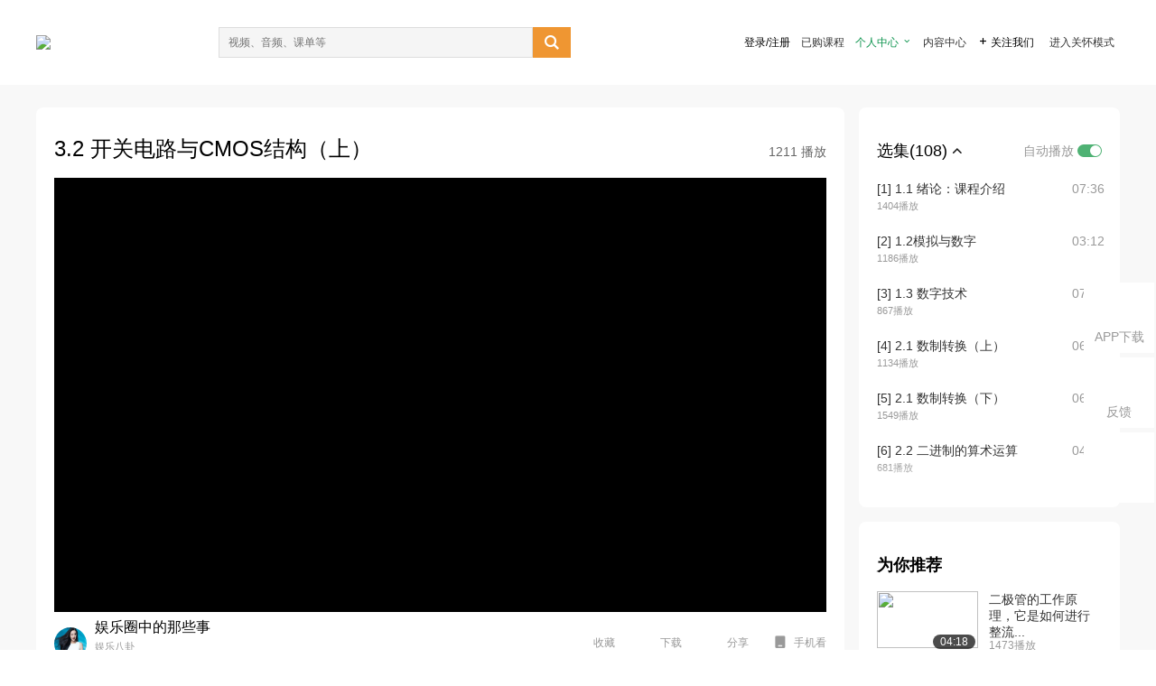

--- FILE ---
content_type: text/html; charset=utf-8
request_url: http://open.163.com/newview/movie/free?pid=QHLNRVA9J&mid=KHLNRVMB5
body_size: 84324
content:
<!doctype html>
<html data-n-head-ssr>
  <head >
    <title>【电子科技大学】《数字逻辑设计及应用》—国家级精品课程-3.2 开关电路与CMOS结构（上）-网易公开课</title><meta data-n-head="ssr" data-hid="charset" charset="utf-8"><meta data-n-head="ssr" data-hid="viewport" name="viewport" content="width=device-width, initial-scale=1"><meta data-n-head="ssr" data-hid="renderer" name="renderer" content="webkit"><meta data-n-head="ssr" data-hid="X-UA-Compatible" name="X-UA-Compatible" content="IE=edge,chrome=1"><meta data-n-head="ssr" data-hid="email=no" name="email=no" content="format-detection"><meta data-n-head="ssr" data-hid="telephone=no" name="telephone=no" content="format-detection"><meta data-n-head="ssr" data-hid="robots" name="robots" content="all"><meta data-n-head="ssr" data-hid="baidu-site-verification" name="baidu-site-verification" content="code-MlLKchgdQM"><meta data-n-head="ssr" data-hid="sogou_site_verification" name="sogou_site_verification" content="FASeFDtP56"><meta data-n-head="ssr" data-hid="shenma-site-verification" name="shenma-site-verification" content="7221e2ede63e61d5312711d5d5a850ea_1611197959"><meta data-n-head="ssr" data-hid="360-site-verification" name="360-site-verification" content="db3f6674e79aaaa30882daa7037825e0"><meta data-n-head="ssr" data-hid="google-site-verification" name="google-site-verification" content="EJEm6z3xSJUE1w4mw_tGwBUIj0bVL8QFge5J9yv3-ZI"><meta data-n-head="ssr" data-hid="name" name="name" content="【电子科技大学】《数字逻辑设计及应用》—国家级精品课程-3.2 开关电路与CMOS结构（上）-网易公开课"><meta data-n-head="ssr" data-hid="keywords" name="keywords" content="【电子科技大学】《数字逻辑设计及应用》—国家级精品课程,3.2 开关电路与CMOS结构（上）,大学课程,数学,网易公开课"><meta data-n-head="ssr" data-hid="description" name="description" content="3.2 开关电路与CMOS结构（上）。听TED演讲，看国内、国际名校好课，就在网易公开课"><meta data-n-head="ssr" property="og:title" content="【电子科技大学】《数字逻辑设计及应用》—国家级精品课程-3.2 开关电路与CMOS结构（上）-网易公开课"><meta data-n-head="ssr" property="og:type" content="video.other"><meta data-n-head="ssr" property="og:image" content="http://videoimg.ws.126.net/cover/20220422/4tKroJB2V_cover.jpg"><meta data-n-head="ssr" property="og:description" content="3.2 开关电路与CMOS结构（上）。听TED演讲，看国内、国际名校好课，就在网易公开课"><base href="/newview/"><link data-n-head="ssr" rel="icon" type="image/x-icon" href="//c.open.163.com/favicon.ico"><link rel="preload" href="//open-image.ws.126.net/open-cmsnuxtapp/3b517f5.js" as="script"><link rel="preload" href="//open-image.ws.126.net/open-cmsnuxtapp/c0dfb9c.js" as="script"><link rel="preload" href="//open-image.ws.126.net/open-cmsnuxtapp/6864090.js" as="script"><link rel="preload" href="//open-image.ws.126.net/open-cmsnuxtapp/8751a4b.js" as="script"><link rel="preload" href="//open-image.ws.126.net/open-cmsnuxtapp/7a8e4ce.js" as="script"><link rel="preload" href="//open-image.ws.126.net/open-cmsnuxtapp/26294e6.js" as="script"><link rel="preload" href="//open-image.ws.126.net/open-cmsnuxtapp/83b3774.js" as="script"><link rel="preload" href="//open-image.ws.126.net/open-cmsnuxtapp/38e0344.js" as="script"><style data-vue-ssr-id="35737338:0 058826aa:0 5744f44a:0 539111e4:0 2bc64353:0 7ce6ba27:0 594ad5f0:0 dc8e8060:0 d6eee26e:0 0c7e45fa:0 13e4b42e:0 3f509c2c:0 786ffdaf:0 0a71710f:0 236e0419:0 225b1a95:0 a188703a:0 39ffa63b:0 bece7aa6:0 f570d4ba:0 7db8fdc0:0 5dc3d170:0 c52f6ec8:0">.g-bd {
  border-radius: 0px
}
.g-bd .m-header {
  padding: 0;
  height: 43px;
  background: #277C4B;
  background-image: -ms-linear-gradient(103deg, #20673f 0%, #277c4b 71%, #2e9057 100%)
}
.g-bd .m-header .headimg {
  line-height: 43px;
  background: none;
  height: 43px;
  color: #fff;
  text-align: center;
  font-size: 22px;
  width: 100%;
  font-family: "Microsoft YaHei Light", "Microsoft YaHei", "\5fae\8f6f\96c5\9ed1", sans-serif
}
.g-bd .m-header .headimg:before {
  content: "\7f51\6613\516c\5f00\8bfe"
}
.g-bd .m-cnt {
  margin-top: 26px;
  margin-bottom: 18px;
}
.g-bd .m-cnt .ckimg {
  height: 32px;
  line-height: 32px
}
.g-bd .m-cnt .inputbox {
  height: 32px;
  line-height: 32px
}
.g-bd .m-cnt .m-country .country {
  top: -5px;
  background-color: transparent
}
.g-bd .m-cnt .m-country input {
  height: 32px
}
.g-bd .m-cnt .u-logo {
  display: none
}
.g-bd .m-cnt .u-input input {
  height: 30px;
  line-height: 30px
}
.g-bd .m-cnt #login-form .m-sug {
  left: -1px;
  top: 32px
}
.g-bd .m-cnt #login-form .m-sug .itm {
  padding-left: 8px
}
.g-bd .m-cnt .u-success {
  margin-top: 6px
}
.g-bd .m-cnt .pcbtn a {
  height: 34px;
  line-height: 34px;
  background: #6f9e83
}
.g-bd .u-closebtn {
  top: 6px;
  right: 8px
}
.g-bd .btncolor, .g-bd .btncolor:hover {
  background: #277C4B;
  background-image: -ms-linear-gradient(103deg, #20673f 0%, #277c4b 71%, #2e9057 100%);
  color: #fff;
  border-radius: 4px;
  transition: 0.5s
}
.g-bd .btndisabled, .g-bd .btndisabled:hover {
  background: #6F9E83;
  color: #FFF;
  cursor: default
}
.g-bd .m-footer {
  padding: 12px 50px 10px
}
.g-bd .m-footer .u-regbtn {
  position: absolute;
  bottom: 26px;
  right: 50px
}
.fur-item.fur-agree {
  padding-bottom: 2em
}

/**
 * Swiper 4.5.1
 * Most modern mobile touch slider and framework with hardware accelerated transitions
 * http://www.idangero.us/swiper/
 *
 * Copyright 2014-2019 Vladimir Kharlampidi
 *
 * Released under the MIT License
 *
 * Released on: September 13, 2019
 */
.swiper-container {
  margin-left: auto;
  margin-right: auto;
  position: relative;
  overflow: hidden;
  list-style: none;
  padding: 0;
  /* Fix of Webkit flickering */
  z-index: 1;
}
.swiper-container-no-flexbox .swiper-slide {
  float: left;
}
.swiper-container-vertical > .swiper-wrapper {
  -webkit-box-orient: vertical;
  -webkit-box-direction: normal;
  -webkit-flex-direction: column;
  -ms-flex-direction: column;
  flex-direction: column;
}
.swiper-wrapper {
  position: relative;
  width: 100%;
  height: 100%;
  z-index: 1;
  display: -webkit-box;
  display: -webkit-flex;
  display: -ms-flexbox;
  display: flex;
  -webkit-transition-property: -webkit-transform;
  transition-property: -webkit-transform;
  -o-transition-property: transform;
  transition-property: transform;
  transition-property: transform, -webkit-transform;
  -webkit-box-sizing: content-box;
  box-sizing: content-box;
}
.swiper-container-android .swiper-slide,
.swiper-wrapper {
  -webkit-transform: translate3d(0px, 0, 0);
  transform: translate3d(0px, 0, 0);
}
.swiper-container-multirow > .swiper-wrapper {
  -webkit-flex-wrap: wrap;
  -ms-flex-wrap: wrap;
  flex-wrap: wrap;
}
.swiper-container-free-mode > .swiper-wrapper {
  -webkit-transition-timing-function: ease-out;
  -o-transition-timing-function: ease-out;
  transition-timing-function: ease-out;
  margin: 0 auto;
}
.swiper-slide {
  -webkit-flex-shrink: 0;
  -ms-flex-negative: 0;
  flex-shrink: 0;
  width: 100%;
  height: 100%;
  position: relative;
  -webkit-transition-property: -webkit-transform;
  transition-property: -webkit-transform;
  -o-transition-property: transform;
  transition-property: transform;
  transition-property: transform, -webkit-transform;
}
.swiper-slide-invisible-blank {
  visibility: hidden;
}
/* Auto Height */
.swiper-container-autoheight,
.swiper-container-autoheight .swiper-slide {
  height: auto;
}
.swiper-container-autoheight .swiper-wrapper {
  -webkit-box-align: start;
  -webkit-align-items: flex-start;
  -ms-flex-align: start;
  align-items: flex-start;
  -webkit-transition-property: height, -webkit-transform;
  transition-property: height, -webkit-transform;
  -o-transition-property: transform, height;
  transition-property: transform, height;
  transition-property: transform, height, -webkit-transform;
}
/* 3D Effects */
.swiper-container-3d {
  -webkit-perspective: 1200px;
  perspective: 1200px;
}
.swiper-container-3d .swiper-wrapper,
.swiper-container-3d .swiper-slide,
.swiper-container-3d .swiper-slide-shadow-left,
.swiper-container-3d .swiper-slide-shadow-right,
.swiper-container-3d .swiper-slide-shadow-top,
.swiper-container-3d .swiper-slide-shadow-bottom,
.swiper-container-3d .swiper-cube-shadow {
  -webkit-transform-style: preserve-3d;
  transform-style: preserve-3d;
}
.swiper-container-3d .swiper-slide-shadow-left,
.swiper-container-3d .swiper-slide-shadow-right,
.swiper-container-3d .swiper-slide-shadow-top,
.swiper-container-3d .swiper-slide-shadow-bottom {
  position: absolute;
  left: 0;
  top: 0;
  width: 100%;
  height: 100%;
  pointer-events: none;
  z-index: 10;
}
.swiper-container-3d .swiper-slide-shadow-left {
  background-image: -webkit-gradient(linear, right top, left top, from(rgba(0, 0, 0, 0.5)), to(rgba(0, 0, 0, 0)));
  background-image: -webkit-linear-gradient(right, rgba(0, 0, 0, 0.5), rgba(0, 0, 0, 0));
  background-image: -o-linear-gradient(right, rgba(0, 0, 0, 0.5), rgba(0, 0, 0, 0));
  background-image: linear-gradient(to left, rgba(0, 0, 0, 0.5), rgba(0, 0, 0, 0));
}
.swiper-container-3d .swiper-slide-shadow-right {
  background-image: -webkit-gradient(linear, left top, right top, from(rgba(0, 0, 0, 0.5)), to(rgba(0, 0, 0, 0)));
  background-image: -webkit-linear-gradient(left, rgba(0, 0, 0, 0.5), rgba(0, 0, 0, 0));
  background-image: -o-linear-gradient(left, rgba(0, 0, 0, 0.5), rgba(0, 0, 0, 0));
  background-image: linear-gradient(to right, rgba(0, 0, 0, 0.5), rgba(0, 0, 0, 0));
}
.swiper-container-3d .swiper-slide-shadow-top {
  background-image: -webkit-gradient(linear, left bottom, left top, from(rgba(0, 0, 0, 0.5)), to(rgba(0, 0, 0, 0)));
  background-image: -webkit-linear-gradient(bottom, rgba(0, 0, 0, 0.5), rgba(0, 0, 0, 0));
  background-image: -o-linear-gradient(bottom, rgba(0, 0, 0, 0.5), rgba(0, 0, 0, 0));
  background-image: linear-gradient(to top, rgba(0, 0, 0, 0.5), rgba(0, 0, 0, 0));
}
.swiper-container-3d .swiper-slide-shadow-bottom {
  background-image: -webkit-gradient(linear, left top, left bottom, from(rgba(0, 0, 0, 0.5)), to(rgba(0, 0, 0, 0)));
  background-image: -webkit-linear-gradient(top, rgba(0, 0, 0, 0.5), rgba(0, 0, 0, 0));
  background-image: -o-linear-gradient(top, rgba(0, 0, 0, 0.5), rgba(0, 0, 0, 0));
  background-image: linear-gradient(to bottom, rgba(0, 0, 0, 0.5), rgba(0, 0, 0, 0));
}
/* IE10 Windows Phone 8 Fixes */
.swiper-container-wp8-horizontal,
.swiper-container-wp8-horizontal > .swiper-wrapper {
  -ms-touch-action: pan-y;
  touch-action: pan-y;
}
.swiper-container-wp8-vertical,
.swiper-container-wp8-vertical > .swiper-wrapper {
  -ms-touch-action: pan-x;
  touch-action: pan-x;
}
.swiper-button-prev,
.swiper-button-next {
  position: absolute;
  top: 50%;
  width: 27px;
  height: 44px;
  margin-top: -22px;
  z-index: 10;
  cursor: pointer;
  background-size: 27px 44px;
  background-position: center;
  background-repeat: no-repeat;
}
.swiper-button-prev.swiper-button-disabled,
.swiper-button-next.swiper-button-disabled {
  opacity: 0.35;
  cursor: auto;
  pointer-events: none;
}
.swiper-button-prev,
.swiper-container-rtl .swiper-button-next {
  background-image: url("data:image/svg+xml;charset=utf-8,%3Csvg%20xmlns%3D'http%3A%2F%2Fwww.w3.org%2F2000%2Fsvg'%20viewBox%3D'0%200%2027%2044'%3E%3Cpath%20d%3D'M0%2C22L22%2C0l2.1%2C2.1L4.2%2C22l19.9%2C19.9L22%2C44L0%2C22L0%2C22L0%2C22z'%20fill%3D'%23007aff'%2F%3E%3C%2Fsvg%3E");
  left: 10px;
  right: auto;
}
.swiper-button-next,
.swiper-container-rtl .swiper-button-prev {
  background-image: url("data:image/svg+xml;charset=utf-8,%3Csvg%20xmlns%3D'http%3A%2F%2Fwww.w3.org%2F2000%2Fsvg'%20viewBox%3D'0%200%2027%2044'%3E%3Cpath%20d%3D'M27%2C22L27%2C22L5%2C44l-2.1-2.1L22.8%2C22L2.9%2C2.1L5%2C0L27%2C22L27%2C22z'%20fill%3D'%23007aff'%2F%3E%3C%2Fsvg%3E");
  right: 10px;
  left: auto;
}
.swiper-button-prev.swiper-button-white,
.swiper-container-rtl .swiper-button-next.swiper-button-white {
  background-image: url("data:image/svg+xml;charset=utf-8,%3Csvg%20xmlns%3D'http%3A%2F%2Fwww.w3.org%2F2000%2Fsvg'%20viewBox%3D'0%200%2027%2044'%3E%3Cpath%20d%3D'M0%2C22L22%2C0l2.1%2C2.1L4.2%2C22l19.9%2C19.9L22%2C44L0%2C22L0%2C22L0%2C22z'%20fill%3D'%23ffffff'%2F%3E%3C%2Fsvg%3E");
}
.swiper-button-next.swiper-button-white,
.swiper-container-rtl .swiper-button-prev.swiper-button-white {
  background-image: url("data:image/svg+xml;charset=utf-8,%3Csvg%20xmlns%3D'http%3A%2F%2Fwww.w3.org%2F2000%2Fsvg'%20viewBox%3D'0%200%2027%2044'%3E%3Cpath%20d%3D'M27%2C22L27%2C22L5%2C44l-2.1-2.1L22.8%2C22L2.9%2C2.1L5%2C0L27%2C22L27%2C22z'%20fill%3D'%23ffffff'%2F%3E%3C%2Fsvg%3E");
}
.swiper-button-prev.swiper-button-black,
.swiper-container-rtl .swiper-button-next.swiper-button-black {
  background-image: url("data:image/svg+xml;charset=utf-8,%3Csvg%20xmlns%3D'http%3A%2F%2Fwww.w3.org%2F2000%2Fsvg'%20viewBox%3D'0%200%2027%2044'%3E%3Cpath%20d%3D'M0%2C22L22%2C0l2.1%2C2.1L4.2%2C22l19.9%2C19.9L22%2C44L0%2C22L0%2C22L0%2C22z'%20fill%3D'%23000000'%2F%3E%3C%2Fsvg%3E");
}
.swiper-button-next.swiper-button-black,
.swiper-container-rtl .swiper-button-prev.swiper-button-black {
  background-image: url("data:image/svg+xml;charset=utf-8,%3Csvg%20xmlns%3D'http%3A%2F%2Fwww.w3.org%2F2000%2Fsvg'%20viewBox%3D'0%200%2027%2044'%3E%3Cpath%20d%3D'M27%2C22L27%2C22L5%2C44l-2.1-2.1L22.8%2C22L2.9%2C2.1L5%2C0L27%2C22L27%2C22z'%20fill%3D'%23000000'%2F%3E%3C%2Fsvg%3E");
}
.swiper-button-lock {
  display: none;
}
.swiper-pagination {
  position: absolute;
  text-align: center;
  -webkit-transition: 300ms opacity;
  -o-transition: 300ms opacity;
  transition: 300ms opacity;
  -webkit-transform: translate3d(0, 0, 0);
  transform: translate3d(0, 0, 0);
  z-index: 10;
}
.swiper-pagination.swiper-pagination-hidden {
  opacity: 0;
}
/* Common Styles */
.swiper-pagination-fraction,
.swiper-pagination-custom,
.swiper-container-horizontal > .swiper-pagination-bullets {
  bottom: 10px;
  left: 0;
  width: 100%;
}
/* Bullets */
.swiper-pagination-bullets-dynamic {
  overflow: hidden;
  font-size: 0;
}
.swiper-pagination-bullets-dynamic .swiper-pagination-bullet {
  -webkit-transform: scale(0.33);
  -ms-transform: scale(0.33);
  transform: scale(0.33);
  position: relative;
}
.swiper-pagination-bullets-dynamic .swiper-pagination-bullet-active {
  -webkit-transform: scale(1);
  -ms-transform: scale(1);
  transform: scale(1);
}
.swiper-pagination-bullets-dynamic .swiper-pagination-bullet-active-main {
  -webkit-transform: scale(1);
  -ms-transform: scale(1);
  transform: scale(1);
}
.swiper-pagination-bullets-dynamic .swiper-pagination-bullet-active-prev {
  -webkit-transform: scale(0.66);
  -ms-transform: scale(0.66);
  transform: scale(0.66);
}
.swiper-pagination-bullets-dynamic .swiper-pagination-bullet-active-prev-prev {
  -webkit-transform: scale(0.33);
  -ms-transform: scale(0.33);
  transform: scale(0.33);
}
.swiper-pagination-bullets-dynamic .swiper-pagination-bullet-active-next {
  -webkit-transform: scale(0.66);
  -ms-transform: scale(0.66);
  transform: scale(0.66);
}
.swiper-pagination-bullets-dynamic .swiper-pagination-bullet-active-next-next {
  -webkit-transform: scale(0.33);
  -ms-transform: scale(0.33);
  transform: scale(0.33);
}
.swiper-pagination-bullet {
  width: 8px;
  height: 8px;
  display: inline-block;
  border-radius: 100%;
  background: #000;
  opacity: 0.2;
}
button.swiper-pagination-bullet {
  border: none;
  margin: 0;
  padding: 0;
  -webkit-box-shadow: none;
  box-shadow: none;
  -webkit-appearance: none;
  -moz-appearance: none;
  appearance: none;
}
.swiper-pagination-clickable .swiper-pagination-bullet {
  cursor: pointer;
}
.swiper-pagination-bullet-active {
  opacity: 1;
  background: #007aff;
}
.swiper-container-vertical > .swiper-pagination-bullets {
  right: 10px;
  top: 50%;
  -webkit-transform: translate3d(0px, -50%, 0);
  transform: translate3d(0px, -50%, 0);
}
.swiper-container-vertical > .swiper-pagination-bullets .swiper-pagination-bullet {
  margin: 6px 0;
  display: block;
}
.swiper-container-vertical > .swiper-pagination-bullets.swiper-pagination-bullets-dynamic {
  top: 50%;
  -webkit-transform: translateY(-50%);
  -ms-transform: translateY(-50%);
  transform: translateY(-50%);
  width: 8px;
}
.swiper-container-vertical > .swiper-pagination-bullets.swiper-pagination-bullets-dynamic .swiper-pagination-bullet {
  display: inline-block;
  -webkit-transition: 200ms top, 200ms -webkit-transform;
  transition: 200ms top, 200ms -webkit-transform;
  -o-transition: 200ms transform, 200ms top;
  transition: 200ms transform, 200ms top;
  transition: 200ms transform, 200ms top, 200ms -webkit-transform;
}
.swiper-container-horizontal > .swiper-pagination-bullets .swiper-pagination-bullet {
  margin: 0 4px;
}
.swiper-container-horizontal > .swiper-pagination-bullets.swiper-pagination-bullets-dynamic {
  left: 50%;
  -webkit-transform: translateX(-50%);
  -ms-transform: translateX(-50%);
  transform: translateX(-50%);
  white-space: nowrap;
}
.swiper-container-horizontal > .swiper-pagination-bullets.swiper-pagination-bullets-dynamic .swiper-pagination-bullet {
  -webkit-transition: 200ms left, 200ms -webkit-transform;
  transition: 200ms left, 200ms -webkit-transform;
  -o-transition: 200ms transform, 200ms left;
  transition: 200ms transform, 200ms left;
  transition: 200ms transform, 200ms left, 200ms -webkit-transform;
}
.swiper-container-horizontal.swiper-container-rtl > .swiper-pagination-bullets-dynamic .swiper-pagination-bullet {
  -webkit-transition: 200ms right, 200ms -webkit-transform;
  transition: 200ms right, 200ms -webkit-transform;
  -o-transition: 200ms transform, 200ms right;
  transition: 200ms transform, 200ms right;
  transition: 200ms transform, 200ms right, 200ms -webkit-transform;
}
/* Progress */
.swiper-pagination-progressbar {
  background: rgba(0, 0, 0, 0.25);
  position: absolute;
}
.swiper-pagination-progressbar .swiper-pagination-progressbar-fill {
  background: #007aff;
  position: absolute;
  left: 0;
  top: 0;
  width: 100%;
  height: 100%;
  -webkit-transform: scale(0);
  -ms-transform: scale(0);
  transform: scale(0);
  -webkit-transform-origin: left top;
  -ms-transform-origin: left top;
  transform-origin: left top;
}
.swiper-container-rtl .swiper-pagination-progressbar .swiper-pagination-progressbar-fill {
  -webkit-transform-origin: right top;
  -ms-transform-origin: right top;
  transform-origin: right top;
}
.swiper-container-horizontal > .swiper-pagination-progressbar,
.swiper-container-vertical > .swiper-pagination-progressbar.swiper-pagination-progressbar-opposite {
  width: 100%;
  height: 4px;
  left: 0;
  top: 0;
}
.swiper-container-vertical > .swiper-pagination-progressbar,
.swiper-container-horizontal > .swiper-pagination-progressbar.swiper-pagination-progressbar-opposite {
  width: 4px;
  height: 100%;
  left: 0;
  top: 0;
}
.swiper-pagination-white .swiper-pagination-bullet-active {
  background: #ffffff;
}
.swiper-pagination-progressbar.swiper-pagination-white {
  background: rgba(255, 255, 255, 0.25);
}
.swiper-pagination-progressbar.swiper-pagination-white .swiper-pagination-progressbar-fill {
  background: #ffffff;
}
.swiper-pagination-black .swiper-pagination-bullet-active {
  background: #000000;
}
.swiper-pagination-progressbar.swiper-pagination-black {
  background: rgba(0, 0, 0, 0.25);
}
.swiper-pagination-progressbar.swiper-pagination-black .swiper-pagination-progressbar-fill {
  background: #000000;
}
.swiper-pagination-lock {
  display: none;
}
/* Scrollbar */
.swiper-scrollbar {
  border-radius: 10px;
  position: relative;
  -ms-touch-action: none;
  background: rgba(0, 0, 0, 0.1);
}
.swiper-container-horizontal > .swiper-scrollbar {
  position: absolute;
  left: 1%;
  bottom: 3px;
  z-index: 50;
  height: 5px;
  width: 98%;
}
.swiper-container-vertical > .swiper-scrollbar {
  position: absolute;
  right: 3px;
  top: 1%;
  z-index: 50;
  width: 5px;
  height: 98%;
}
.swiper-scrollbar-drag {
  height: 100%;
  width: 100%;
  position: relative;
  background: rgba(0, 0, 0, 0.5);
  border-radius: 10px;
  left: 0;
  top: 0;
}
.swiper-scrollbar-cursor-drag {
  cursor: move;
}
.swiper-scrollbar-lock {
  display: none;
}
.swiper-zoom-container {
  width: 100%;
  height: 100%;
  display: -webkit-box;
  display: -webkit-flex;
  display: -ms-flexbox;
  display: flex;
  -webkit-box-pack: center;
  -webkit-justify-content: center;
  -ms-flex-pack: center;
  justify-content: center;
  -webkit-box-align: center;
  -webkit-align-items: center;
  -ms-flex-align: center;
  align-items: center;
  text-align: center;
}
.swiper-zoom-container > img,
.swiper-zoom-container > svg,
.swiper-zoom-container > canvas {
  max-width: 100%;
  max-height: 100%;
  -o-object-fit: contain;
  object-fit: contain;
}
.swiper-slide-zoomed {
  cursor: move;
}
/* Preloader */
.swiper-lazy-preloader {
  width: 42px;
  height: 42px;
  position: absolute;
  left: 50%;
  top: 50%;
  margin-left: -21px;
  margin-top: -21px;
  z-index: 10;
  -webkit-transform-origin: 50%;
  -ms-transform-origin: 50%;
  transform-origin: 50%;
  -webkit-animation: swiper-preloader-spin 1s steps(12, end) infinite;
  animation: swiper-preloader-spin 1s steps(12, end) infinite;
}
.swiper-lazy-preloader:after {
  display: block;
  content: '';
  width: 100%;
  height: 100%;
  background-image: url("data:image/svg+xml;charset=utf-8,%3Csvg%20viewBox%3D'0%200%20120%20120'%20xmlns%3D'http%3A%2F%2Fwww.w3.org%2F2000%2Fsvg'%20xmlns%3Axlink%3D'http%3A%2F%2Fwww.w3.org%2F1999%2Fxlink'%3E%3Cdefs%3E%3Cline%20id%3D'l'%20x1%3D'60'%20x2%3D'60'%20y1%3D'7'%20y2%3D'27'%20stroke%3D'%236c6c6c'%20stroke-width%3D'11'%20stroke-linecap%3D'round'%2F%3E%3C%2Fdefs%3E%3Cg%3E%3Cuse%20xlink%3Ahref%3D'%23l'%20opacity%3D'.27'%2F%3E%3Cuse%20xlink%3Ahref%3D'%23l'%20opacity%3D'.27'%20transform%3D'rotate(30%2060%2C60)'%2F%3E%3Cuse%20xlink%3Ahref%3D'%23l'%20opacity%3D'.27'%20transform%3D'rotate(60%2060%2C60)'%2F%3E%3Cuse%20xlink%3Ahref%3D'%23l'%20opacity%3D'.27'%20transform%3D'rotate(90%2060%2C60)'%2F%3E%3Cuse%20xlink%3Ahref%3D'%23l'%20opacity%3D'.27'%20transform%3D'rotate(120%2060%2C60)'%2F%3E%3Cuse%20xlink%3Ahref%3D'%23l'%20opacity%3D'.27'%20transform%3D'rotate(150%2060%2C60)'%2F%3E%3Cuse%20xlink%3Ahref%3D'%23l'%20opacity%3D'.37'%20transform%3D'rotate(180%2060%2C60)'%2F%3E%3Cuse%20xlink%3Ahref%3D'%23l'%20opacity%3D'.46'%20transform%3D'rotate(210%2060%2C60)'%2F%3E%3Cuse%20xlink%3Ahref%3D'%23l'%20opacity%3D'.56'%20transform%3D'rotate(240%2060%2C60)'%2F%3E%3Cuse%20xlink%3Ahref%3D'%23l'%20opacity%3D'.66'%20transform%3D'rotate(270%2060%2C60)'%2F%3E%3Cuse%20xlink%3Ahref%3D'%23l'%20opacity%3D'.75'%20transform%3D'rotate(300%2060%2C60)'%2F%3E%3Cuse%20xlink%3Ahref%3D'%23l'%20opacity%3D'.85'%20transform%3D'rotate(330%2060%2C60)'%2F%3E%3C%2Fg%3E%3C%2Fsvg%3E");
  background-position: 50%;
  background-size: 100%;
  background-repeat: no-repeat;
}
.swiper-lazy-preloader-white:after {
  background-image: url("data:image/svg+xml;charset=utf-8,%3Csvg%20viewBox%3D'0%200%20120%20120'%20xmlns%3D'http%3A%2F%2Fwww.w3.org%2F2000%2Fsvg'%20xmlns%3Axlink%3D'http%3A%2F%2Fwww.w3.org%2F1999%2Fxlink'%3E%3Cdefs%3E%3Cline%20id%3D'l'%20x1%3D'60'%20x2%3D'60'%20y1%3D'7'%20y2%3D'27'%20stroke%3D'%23fff'%20stroke-width%3D'11'%20stroke-linecap%3D'round'%2F%3E%3C%2Fdefs%3E%3Cg%3E%3Cuse%20xlink%3Ahref%3D'%23l'%20opacity%3D'.27'%2F%3E%3Cuse%20xlink%3Ahref%3D'%23l'%20opacity%3D'.27'%20transform%3D'rotate(30%2060%2C60)'%2F%3E%3Cuse%20xlink%3Ahref%3D'%23l'%20opacity%3D'.27'%20transform%3D'rotate(60%2060%2C60)'%2F%3E%3Cuse%20xlink%3Ahref%3D'%23l'%20opacity%3D'.27'%20transform%3D'rotate(90%2060%2C60)'%2F%3E%3Cuse%20xlink%3Ahref%3D'%23l'%20opacity%3D'.27'%20transform%3D'rotate(120%2060%2C60)'%2F%3E%3Cuse%20xlink%3Ahref%3D'%23l'%20opacity%3D'.27'%20transform%3D'rotate(150%2060%2C60)'%2F%3E%3Cuse%20xlink%3Ahref%3D'%23l'%20opacity%3D'.37'%20transform%3D'rotate(180%2060%2C60)'%2F%3E%3Cuse%20xlink%3Ahref%3D'%23l'%20opacity%3D'.46'%20transform%3D'rotate(210%2060%2C60)'%2F%3E%3Cuse%20xlink%3Ahref%3D'%23l'%20opacity%3D'.56'%20transform%3D'rotate(240%2060%2C60)'%2F%3E%3Cuse%20xlink%3Ahref%3D'%23l'%20opacity%3D'.66'%20transform%3D'rotate(270%2060%2C60)'%2F%3E%3Cuse%20xlink%3Ahref%3D'%23l'%20opacity%3D'.75'%20transform%3D'rotate(300%2060%2C60)'%2F%3E%3Cuse%20xlink%3Ahref%3D'%23l'%20opacity%3D'.85'%20transform%3D'rotate(330%2060%2C60)'%2F%3E%3C%2Fg%3E%3C%2Fsvg%3E");
}
@-webkit-keyframes swiper-preloader-spin {
  100% {
    -webkit-transform: rotate(360deg);
    transform: rotate(360deg);
  }
}
@keyframes swiper-preloader-spin {
  100% {
    -webkit-transform: rotate(360deg);
    transform: rotate(360deg);
  }
}
/* a11y */
.swiper-container .swiper-notification {
  position: absolute;
  left: 0;
  top: 0;
  pointer-events: none;
  opacity: 0;
  z-index: -1000;
}
.swiper-container-fade.swiper-container-free-mode .swiper-slide {
  -webkit-transition-timing-function: ease-out;
  -o-transition-timing-function: ease-out;
  transition-timing-function: ease-out;
}
.swiper-container-fade .swiper-slide {
  pointer-events: none;
  -webkit-transition-property: opacity;
  -o-transition-property: opacity;
  transition-property: opacity;
}
.swiper-container-fade .swiper-slide .swiper-slide {
  pointer-events: none;
}
.swiper-container-fade .swiper-slide-active,
.swiper-container-fade .swiper-slide-active .swiper-slide-active {
  pointer-events: auto;
}
.swiper-container-cube {
  overflow: visible;
}
.swiper-container-cube .swiper-slide {
  pointer-events: none;
  -webkit-backface-visibility: hidden;
  backface-visibility: hidden;
  z-index: 1;
  visibility: hidden;
  -webkit-transform-origin: 0 0;
  -ms-transform-origin: 0 0;
  transform-origin: 0 0;
  width: 100%;
  height: 100%;
}
.swiper-container-cube .swiper-slide .swiper-slide {
  pointer-events: none;
}
.swiper-container-cube.swiper-container-rtl .swiper-slide {
  -webkit-transform-origin: 100% 0;
  -ms-transform-origin: 100% 0;
  transform-origin: 100% 0;
}
.swiper-container-cube .swiper-slide-active,
.swiper-container-cube .swiper-slide-active .swiper-slide-active {
  pointer-events: auto;
}
.swiper-container-cube .swiper-slide-active,
.swiper-container-cube .swiper-slide-next,
.swiper-container-cube .swiper-slide-prev,
.swiper-container-cube .swiper-slide-next + .swiper-slide {
  pointer-events: auto;
  visibility: visible;
}
.swiper-container-cube .swiper-slide-shadow-top,
.swiper-container-cube .swiper-slide-shadow-bottom,
.swiper-container-cube .swiper-slide-shadow-left,
.swiper-container-cube .swiper-slide-shadow-right {
  z-index: 0;
  -webkit-backface-visibility: hidden;
  backface-visibility: hidden;
}
.swiper-container-cube .swiper-cube-shadow {
  position: absolute;
  left: 0;
  bottom: 0px;
  width: 100%;
  height: 100%;
  background: #000;
  opacity: 0.6;
  -webkit-filter: blur(50px);
  filter: blur(50px);
  z-index: 0;
}
.swiper-container-flip {
  overflow: visible;
}
.swiper-container-flip .swiper-slide {
  pointer-events: none;
  -webkit-backface-visibility: hidden;
  backface-visibility: hidden;
  z-index: 1;
}
.swiper-container-flip .swiper-slide .swiper-slide {
  pointer-events: none;
}
.swiper-container-flip .swiper-slide-active,
.swiper-container-flip .swiper-slide-active .swiper-slide-active {
  pointer-events: auto;
}
.swiper-container-flip .swiper-slide-shadow-top,
.swiper-container-flip .swiper-slide-shadow-bottom,
.swiper-container-flip .swiper-slide-shadow-left,
.swiper-container-flip .swiper-slide-shadow-right {
  z-index: 0;
  -webkit-backface-visibility: hidden;
  backface-visibility: hidden;
}
.swiper-container-coverflow .swiper-wrapper {
  /* Windows 8 IE 10 fix */
  -ms-perspective: 1200px;
}


.nuxt-progress {
  position: fixed;
  top: 0px;
  left: 0px;
  right: 0px;
  height: 2px;
  width: 0%;
  opacity: 1;
  transition: width 0.1s, opacity 0.4s;
  background-color: #fff;
  z-index: 999999;
}
.nuxt-progress.nuxt-progress-notransition {
  transition: none;
}
.nuxt-progress-failed {
  background-color: red;
}


html {
  font-size: 12px;
  line-height: 1.15; /* 1 */
  -webkit-text-size-adjust: 100%; /* 2 */
  font-family: 'Microsoft YaHei UI', 'Microsoft YaHei', Helvetica, Arial,
    sans-serif;
}
* {
  box-sizing: border-box;
}
.main {
  min-width: 1200px;
  min-height: 100vh;
  display: flex;
  flex-direction: column;
  background: #F8F8F8;
}

/* Sections
   ========================================================================== */

/**
 * Remove the margin in all browsers.
 */
body {
  margin: 0;
}

/**
 * Render the `main` element consistently in IE.
 */
main {
  display: block;
}

/**
 * Correct the font size and margin on `h1` elements within `section` and
 * `article` contexts in Chrome, Firefox, and Safari.
 */
h1 {
  font-size: 2em;
  margin: 0.67em 0;
}
ul {
  padding: 0;
  margin: 0;
}
li {
  list-style: none;
}

/* Grouping content
   ========================================================================== */

/**
 * 1. Add the correct box sizing in Firefox.
 * 2. Show the overflow in Edge and IE.
 */
hr {
  box-sizing: content-box; /* 1 */
  height: 0; /* 1 */
  overflow: visible; /* 2 */
}

/**
 * 1. Correct the inheritance and scaling of font size in all browsers.
 * 2. Correct the odd `em` font sizing in all browsers.
 */
pre {
  font-family: monospace, monospace; /* 1 */
  font-size: 1em; /* 2 */
}

/* Text-level semantics
   ========================================================================== */

/**
 * Remove the gray background on active links in IE 10.
 */
a {
  background-color: transparent;
}

/**
 * 1. Remove the bottom border in Chrome 57-
 * 2. Add the correct text decoration in Chrome, Edge, IE, Opera, and Safari.
 */
abbr[title] {
  border-bottom: none; /* 1 */
  text-decoration: underline; /* 2 */
  text-decoration: underline dotted; /* 2 */
}

/**
 * Add the correct font weight in Chrome, Edge, and Safari.
 */
b,
strong {
  font-weight: bolder;
}

/**
 * 1. Correct the inheritance and scaling of font size in all browsers.
 * 2. Correct the odd `em` font sizing in all browsers.
 */
code,
kbd,
samp {
  font-family: monospace, monospace; /* 1 */
  font-size: 1em; /* 2 */
}

/**
 * Add the correct font size in all browsers.
 */
small {
  font-size: 80%;
}

/**
 * Prevent `sub` and `sup` elements from affecting the line height in
 * all browsers.
 */
sub,
sup {
  font-size: 75%;
  line-height: 0;
  position: relative;
  vertical-align: baseline;
}
sub {
  bottom: -0.25em;
}
sup {
  top: -0.5em;
}

/* Embedded content
   ========================================================================== */

/**
 * Remove the border on images inside links in IE 10.
 */
img {
  border-style: none;
}

/* Forms
   ========================================================================== */

/**
 * 1. Change the font styles in all browsers.
 * 2. Remove the margin in Firefox and Safari.
 */
button,
input,
optgroup,
select,
textarea {
  font-family: inherit; /* 1 */
  font-size: 100%; /* 1 */
  line-height: 1.15; /* 1 */
  margin: 0; /* 2 */
}

/**
 * Show the overflow in IE.
 * 1. Show the overflow in Edge.
 */
button,
input {
  /* 1 */
  overflow: visible;
}

/**
 * Remove the inheritance of text transform in Edge, Firefox, and IE.
 * 1. Remove the inheritance of text transform in Firefox.
 */
button,
select {
  /* 1 */
  text-transform: none;
}

/**
 * Correct the inability to style clickable types in iOS and Safari.
 */
button,
[type='button'],
[type='reset'],
[type='submit'] {
  -webkit-appearance: button;
}

/**
 * Remove the inner border and padding in Firefox.
 */
button::-moz-focus-inner,
[type='button']::-moz-focus-inner,
[type='reset']::-moz-focus-inner,
[type='submit']::-moz-focus-inner {
  border-style: none;
  padding: 0;
}

/**
 * Restore the focus styles unset by the previous rule.
 */
button:-moz-focusring,
[type='button']:-moz-focusring,
[type='reset']:-moz-focusring,
[type='submit']:-moz-focusring {
  outline: 1px dotted ButtonText;
}

/**
 * Correct the padding in Firefox.
 */
fieldset {
  padding: 0.35em 0.75em 0.625em;
}

/**
 * 1. Correct the text wrapping in Edge and IE.
 * 2. Correct the color inheritance from `fieldset` elements in IE.
 * 3. Remove the padding so developers are not caught out when they zero out
 *    `fieldset` elements in all browsers.
 */
legend {
  box-sizing: border-box; /* 1 */
  color: inherit; /* 2 */
  display: table; /* 1 */
  max-width: 100%; /* 1 */
  padding: 0; /* 3 */
  white-space: normal; /* 1 */
}

/**
 * Add the correct vertical alignment in Chrome, Firefox, and Opera.
 */
progress {
  vertical-align: baseline;
}

/**
 * Remove the default vertical scrollbar in IE 10+.
 */
textarea {
  overflow: auto;
}

/**
 * 1. Add the correct box sizing in IE 10.
 * 2. Remove the padding in IE 10.
 */
[type='checkbox'],
[type='radio'] {
  box-sizing: border-box; /* 1 */
  padding: 0; /* 2 */
}

/**
 * Correct the cursor style of increment and decrement buttons in Chrome.
 */
[type='number']::-webkit-inner-spin-button,
[type='number']::-webkit-outer-spin-button {
  height: auto;
}

/**
 * 1. Correct the odd appearance in Chrome and Safari.
 * 2. Correct the outline style in Safari.
 */
[type='search'] {
  -webkit-appearance: textfield; /* 1 */
  outline-offset: -2px; /* 2 */
}

/**
 * Remove the inner padding in Chrome and Safari on macOS.
 */
[type='search']::-webkit-search-decoration {
  -webkit-appearance: none;
}

/**
 * 1. Correct the inability to style clickable types in iOS and Safari.
 * 2. Change font properties to `inherit` in Safari.
 */
::-webkit-file-upload-button {
  -webkit-appearance: button; /* 1 */
  font: inherit; /* 2 */
}

/* Interactive
   ========================================================================== */

/*
 * Add the correct display in Edge, IE 10+, and Firefox.
 */
details {
  display: block;
}

/*
 * Add the correct display in all browsers.
 */
summary {
  display: list-item;
}

/* Misc
   ========================================================================== */

/**
 * Add the correct display in IE 10+.
 */
template {
  display: none;
}

/**
 * Add the correct display in IE 10.
 */
[hidden] {
  display: none;
}
@font-face {
  font-family: 'icomoon';
  src: url('https://s2.open.163.com/ocb/res/fonts/icomoon.eot');
  src: url('https://s2.open.163.com/ocb/res/fonts/icomoon.eot?#iefix')
      format('embedded-opentype'),
    url('https://s2.open.163.com/ocb/res/fonts/icomoon.ttf') format('truetype'),
    url('https://s2.open.163.com/ocb/res/fonts/icomoon.woff') format('woff'),
    url('https://s2.open.163.com/ocb/res/fonts/icomoon.svg#icomoon')
      format('svg');
  font-weight: normal;
  font-style: normal;
}
.f-icon {
  font-family: 'icomoon';
  speak: none;
  font-style: normal;
  font-weight: normal;
  font-variant: normal;
  text-transform: none;
  line-height: 1;

  /* Better Font Rendering =========== */
  -webkit-font-smoothing: antialiased;
  -moz-osx-font-smoothing: grayscale;
}
::selection {
  background-color: #286a46;
  color: #fff;
}
#urs_login_page {
  border: none;
  border-radius: 0 !important;
}

.green[data-v-7d562304] {
  color: #09924b;
}
.fade-enter-active[data-v-7d562304],
.fade-leave-active[data-v-7d562304] {
  transition: opacity 0.5s;
}
.fade-enter[data-v-7d562304],
.fade-leave-to[data-v-7d562304] {
  opacity: 0;
}
.open-header[data-v-7d562304] {
  background: #ffffff;
  padding: 30px 0;
}
.open-header.isccjt[data-v-7d562304] {
  min-width: 1360px;
}
.open-header.specialpage[data-v-7d562304] {
  min-width: 1360px;
}
.open-container[data-v-7d562304] {
  width: 1200px;
  margin: 0 auto;
  display: flex;
  align-items: center;
  justify-content: space-between;
}
.open-container__logo a[data-v-7d562304] {
  display: block;
  line-height: 0;
}
.open-container__logo img[data-v-7d562304] {
  width: 180px;
}
.open-searchbox[data-v-7d562304] {
  position: relative;
}
.open-searchbox__list[data-v-7d562304] {
  position: absolute;
  background: #ffffff;
  width: 348px;
  border: 1px solid #dddddd;
  border-top: 0px;
  z-index: 10;
}
.open-searchbox__list li[data-v-7d562304] {
  height: 30px;
  line-height: 30px;
  font-size: 12px;
  padding: 0 10px;
  cursor: pointer;
}
.open-searchbox__list li[data-v-7d562304]:hover {
  background: #dddddd;
}
.open-searchbox__list span[data-v-7d562304]:not(:first-child) {
  color: #999999;
}
.open-searchbox__container[data-v-7d562304] {
  display: flex;
  justify-content: flex-start;
}
.open-searchbox__input[data-v-7d562304] {
  height: 34px;
  font-size: 12px;
  line-height: 22px;
  padding: 10px;
  width: 348px;
  outline: none;
  border: 1px solid #dddddd;
  background: #f5f5f5;
}
.open-searchbox__input[data-v-7d562304]:focus {
  background: #ffffff;
}
.open-searchbox button[data-v-7d562304] {
  width: 42px;
  height: 34px;
  border: 0;
  background: #ef9632;
  outline: none;
  font-size: 16px;
  color: #ffffff;
  cursor: pointer;
}
.open-searchbox button[data-v-7d562304]:hover {
  background: #ffa643;
}
.open-userbox[data-v-7d562304] {
  display: flex;
  justify-content: flex-start;
  font-size: 12px;
  line-height: 24px;
}
.open-userbox ul[data-v-7d562304] {
  position: absolute;
  left: 0;
  top: 30px;
  display: block;
}
.open-userbox > div[data-v-7d562304] {
  padding: 5px 6px;
  cursor: pointer;
}
.open-userbox > div[data-v-7d562304]:hover {
  color: #09924b;
}
.open-userbox__icon[data-v-7d562304] {
  display: inline-block;
  width: 12px;
  height: 12px;
}
.open-userbox__lession a[data-v-7d562304],
.open-userbox__ugc a[data-v-7d562304] {
  color: #333;
  text-decoration: none;
}
.open-userbox__lession a[data-v-7d562304]:hover,
.open-userbox__ugc a[data-v-7d562304]:hover {
  color: #09924b;
}
.open-userbox__username[data-v-7d562304] {
  max-width: 100px;
  overflow: hidden;
  white-space: nowrap;
  text-overflow: ellipsis;
  color: #333;
}
.open-userbox__usercenter[data-v-7d562304] {
  position: relative;
}
.open-userbox__usercenter ul[data-v-7d562304] {
  background: #ffffff;
  width: 100%;
  display: none;
  box-shadow: 0 2px 4px rgba(0, 0, 0, 0.2);
  z-index: 1;
}
.open-userbox__usercenter a[data-v-7d562304] {
  display: block;
  height: 24px;
  line-height: 24px;
  padding-left: 10px;
  color: #333;
  text-decoration: none;
}
.open-userbox__usercenter a[data-v-7d562304]:hover {
  color: #09924b;
}
.open-userbox__usercenter[data-v-7d562304]:hover {
  box-shadow: 0 2px 4px rgba(0, 0, 0, 0.2);
}
.open-userbox__usercenter:hover ul[data-v-7d562304] {
  display: block;
}
.open-userbox__aboutus[data-v-7d562304] {
  position: relative;
}
.open-userbox__aboutus[data-v-7d562304]:hover {
  box-shadow: 0 2px 4px rgba(0, 0, 0, 0.2);
}
.open-userbox__aboutus:hover ul[data-v-7d562304] {
  display: flex;
}
.open-userbox__aboutus ul[data-v-7d562304] {
  box-shadow: 0 2px 4px rgba(0, 0, 0, 0.2);
  background: #ffffff;
  width: 100%;
  display: none;
  padding: 10px;
  justify-content: center;
}
.open-aboutus__weiboicon[data-v-7d562304],
.open-aboutus__wechat[data-v-7d562304] {
  display: block;
  width: 25px;
  height: 25px;
  margin: 0 5px;
}
.open-aboutus__weiboicon[data-v-7d562304] {
  background: no-repeat url(https://open-image.ws.126.net/db6cf5793e2a4342829d52e6d74910a5.png) center center;
}
.open-aboutus__weiboicon[data-v-7d562304]:hover {
  background-image: url(https://open-image.ws.126.net/27a92290ad8946db82d5ad13e1b69876.png);
}
.open-aboutus__wechat[data-v-7d562304] {
  background: url(https://s2.open.163.com/ocb/res/img/common/sprite.png) no-repeat -122px -20px;
}
.open-aboutus__wechat[data-v-7d562304]:hover {
  background-position: -122px -51px;
}
.open-aboutus__wechat:hover .open-aboutus__wechatcode[data-v-7d562304] {
  display: block;
}
.open-aboutus__wechatcode[data-v-7d562304] {
  position: absolute;
  top: 50px;
  left: 0;
  display: none;
  z-index: 1;
}
.open-aboutus__wechatcode img[data-v-7d562304] {
  width: 120px;
}


#cniil_wza {
  color: #333;
  text-decoration: none;
}
#cniil_wza:hover {
  color: #09924b;
}
/* 关怀模式样式，摘自新闻网首，为了后续更新，尽量保持原结构没有定制化修改 */
.ntes-nav-wza,.ntes-nav-wza-show{float: left;padding-left: 3px;margin-left: 2px;position: relative;}
.ntes-nav-wza{display: none;}
.ntes-nav-wza-show{display: block;}
.open-searchbox__list em {
  color: #56b986;
  font-style: normal;
  font-weight: bold;
}
.open-searchbox_sugli {
  display: flex;
  flex-flow: row nowrap;
  align-items: center;
}
.open-searchbox_sugtext {
  flex: 0 1 auto;
  overflow: hidden;
  text-overflow: ellipsis;
  white-space: nowrap;
}
.open-searchbox_sugtype {
  margin-left: 3px;
  color: #fbaf1b;
  background: #fbaf1b20;
  padding: 2px 3px;
  border-radius: 2px;
  white-space: nowrap;
  flex: 0 0 auto;
  box-sizing: content-box;
  height: 1.2em;
  line-height: 1.2;
}

.open-pc-pageside-toolbox {
  display: none;
}
.open-pcnuxt-pageside-toolbox {
  position: fixed;
  right: 2px;
  bottom: 163px;
  width: 78px;
  z-index: 1000;
}
.open-pcnuxt-pageside-toolbox.isccjt,
.open-pcnuxt-pageside-toolbox.specialpage {
  width: 60px;
  left: 50%;
  margin-left: 615px;
  right: auto;
}
.open-pcnuxt-pageside-toolbox.isccjt .open-backtop,
.open-pcnuxt-pageside-toolbox.specialpage .open-backtop {
  display: none;
}
@media screen and (max-width: 1360px) {
.open-pcnuxt-pageside-toolbox.isccjt,
  .open-pcnuxt-pageside-toolbox.specialpage {
    right: 4px;
    left: auto;
    margin-left: 0;
}
}
.open-pcnuxt-pageside-toolbox.isccjt.specialNavShow,
.open-pcnuxt-pageside-toolbox.specialpage.specialNavShow {
  bottom: auto;
}
.open-pcnuxt-pageside-toolbox.isccjt.specialNavShow {
  top: 680px;
}
.open-pcnuxt-pageside-toolbox.isccjt.specialNavShow .open-backtop {
  display: block;
}
.open-pcnuxt-pageside-toolbox.specialpage.specialNavShow {
  top: 560px;
}
.open-pcnuxt-pageside-toolbox.specialpage.specialNavShow .open-backtop {
  display: block;
}
.open-pcnuxt-pageside-toolbox > :not(:first-child) {
  margin-top: 5px;
}
.open-pcnuxt-pageside-toolbox .open-download,
.open-pcnuxt-pageside-toolbox .open-suggest,
.open-pcnuxt-pageside-toolbox .open-backtop {
  height: 78px;
  text-align: center;
  padding-top: 50px;
  line-height: 20px;
  font-size: 14px;
  color: #999;
  background: no-repeat #fff center 15px;
  background-size: 30px;
  position: relative;
}
.open-pcnuxt-pageside-toolbox .open-download .mask,
.open-pcnuxt-pageside-toolbox .open-suggest .mask,
.open-pcnuxt-pageside-toolbox .open-backtop .mask {
  position: absolute;
  display: block;
  left: 0;
  top: 0;
  width: 100%;
  height: 100%;
  background: #000;
  opacity: 0;
  transition: opacity 0.1s;
  cursor: pointer;
}
.open-pcnuxt-pageside-toolbox .open-download .mask:hover,
.open-pcnuxt-pageside-toolbox .open-suggest .mask:hover,
.open-pcnuxt-pageside-toolbox .open-backtop .mask:hover {
  opacity: 0.2;
}
.open-pcnuxt-pageside-toolbox .open-download {
  background-image: url(https://cms-bucket.ws.126.net/2020/0520/b7876d72p00qamyur0000c0001o001oc.png);
}
.open-pcnuxt-pageside-toolbox .open-suggest {
  background-image: url(https://cms-bucket.ws.126.net/2020/0520/6f844e86p00qamyxr0000c0001q001mc.png);
}
.open-pcnuxt-pageside-toolbox .open-backtop {
  background-image: url(https://cms-bucket.ws.126.net/2020/0520/339e2d32p00qamywh0000c0001k000uc.png);
  background-size: 28px;
  background-position: center;
}
.open-pcnuxt-pageside-toolbox .qrcode-layer {
  display: none;
  position: absolute;
  top: 50%;
  margin-top: -130px;
  width: 270px;
  height: 265px;
  right: 200%;
  background: url(https://open-image.ws.126.net/7ed5d77a70b6441fac017dd0671c4c78.png) no-repeat center center / 100%;
  opacity: 0;
  transition: all 0.2s 1s;
}
.open-pcnuxt-pageside-toolbox .open-download:hover .qrcode-layer {
  display: block;
  opacity: 1;
  right: calc(100% + 16px);
}
.open-pcnuxt-pageside-toolbox.isccjt > div,
.open-pcnuxt-pageside-toolbox.specialpage > div {
  height: 60px;
  padding-top: 40px;
}
.open-pcnuxt-pageside-toolbox.isccjt > div.open-download,
.open-pcnuxt-pageside-toolbox.specialpage > div.open-download,
.open-pcnuxt-pageside-toolbox.isccjt > div.open-suggest,
.open-pcnuxt-pageside-toolbox.specialpage > div.open-suggest {
  background-position: center 5px;
}
.open-pc-suggest-dialog-mask {
  position: fixed;
  z-index: 1000;
  background: #000;
  opacity: 0.4;
  left: 0;
  right: 0;
  top: 0;
  bottom: 0;
}
.open-pc-suggest-dialog {
  width: 704px;
  height: 510px;
  position: fixed;
  z-index: 1000;
  top: 50%;
  left: 50%;
  margin-top: -250px;
  margin-left: -352px;
  background: #fff;
  border-radius: 4px;
}
.open-pc-suggest-dialog-close {
  position: absolute;
  top: 16px;
  right: 16px;
  width: 24px;
  height: 24px;
  background: url(https://cms-bucket.ws.126.net/2020/0521/05f83d9ep00qanwnq0000c0000w000wc.png) no-repeat center center / 14px;
  cursor: pointer;
  opacity: 0.7;
}
.open-pc-suggest-dialog-close:hover {
  opacity: 1;
}
.open-pc-suggest-dialog-title {
  padding-top: 24px;
  font-size: 18px;
  color: rgba(0, 0, 0, 0.86);
  text-align: center;
}
.open-pc-suggest-dialog-desc {
  font-size: 12px;
  color: #3c3c43;
  text-align: center;
  margin-top: 8px;
}
.open-pc-suggest-dialog-body {
  padding: 36px 32px 0;
}
.open-pc-suggest-label {
  font-size: 12px;
  color: #3c3c43;
}
.open-pc-suggest-radio-group {
  padding-top: 12px;
  padding-bottom: 40px;
}
.open-pc-suggest-radio {
  padding-left: 20px;
  margin-right: 28px;
  cursor: pointer;
  font-size: 14px;
  height: 16px;
  line-height: 16px;
  color: rgba(0, 0, 0, 0.86);
  display: inline-block;
  background: url(https://cms-bucket.ws.126.net/2020/0521/f2649782p00qanx8o0000c0000s000sc.png) no-repeat left center / 16px;
}
.open-pc-suggest-radio.checked {
  background-image: url(https://cms-bucket.ws.126.net/2020/0521/cb40cb87p00qanxjp0000c0000s000sc.png);
}
.open-pc-suggest-dialog textarea {
  margin-top: 12px;
  border: solid 1px #e5e5ea;
  border-radius: 4px;
  width: 640px;
  height: 212px;
  resize: none;
  line-height: 20px;
  font-size: 14px;
  color: rgba(0, 0, 0, 0.86);
  outline: none;
  padding: 12px;
}
.open-pc-suggest-dialog-submit {
  margin-top: 16px;
  margin-left: 540px;
  height: 44px;
  width: 132px;
  text-align: center;
  line-height: 45px;
  background: #47b379;
  transition: opacity 0.1s;
  border-radius: 4px;
  color: #fff;
  font-size: 18px;
  cursor: pointer;
}
.open-pc-suggest-dialog-submit.disabled {
  opacity: 0.3;
  cursor: disabled;
}
.open-pc-suggest-dialog-submit:hot(.disabled):hover {
  opacity: 0.9;
}

.breadcrumb[data-v-738185aa] {
  width: 1200px;
  height: 60px;
  width: 100%;
  background: #fff;
  box-sizing: border-box;
  border-top: 1px solid #F2F2F7;
}
.main-box[data-v-738185aa],
.main-box-grow[data-v-738185aa] {
  width: 1200px;
  margin: 25px auto;
  display: grid;
  grid-row-gap: 16px;
  grid-column-gap: 16px;
  grid-template-columns: auto 289px;
}
.main-box[data-v-738185aa] {
  grid-template-rows: 0fr 1fr;
}
.main-box .right[data-v-738185aa] {
  grid-column: 2;
  grid-row-start: 1;
  grid-row-end: 3;
}
.main-box-grow[data-v-738185aa] {
  grid-template-rows: auto auto;
}
.main-box-grow .top[data-v-738185aa] {
  grid-column-start: 1;
  grid-column-end: 3;
}

.video-module[data-v-7a7b778a] {
  padding: 0 20px;
  background: #fff;
  border-radius: 8px;
}
.video-header[data-v-7a7b778a] {
  display: flex;
  justify-content: space-between;
  padding: 29px 0 16px 0;
}
.video-header .video-title[data-v-7a7b778a] {
  font-size: 24px;
  font-weight: 500;
  color: #000;
  line-height: 33px;
}
.video-header .video-count[data-v-7a7b778a] {
  font-size: 14px;
  font-weight: 400;
  color: #666;
  line-height: 20px;
  padding-top: 10px;
  white-space: nowrap;
}
.video-bottom[data-v-7a7b778a] {
  width: 100%;
}
.video-main-box[data-v-7a7b778a] {
  position: relative;
  width: 100%;
  height: 0;
  padding-top: 56.25%;
}
.video-main[data-v-7a7b778a] {
  position: absolute;
  overflow: hidden;
  width: 100%;
  height: 100%;
  bottom: 0;
  right: 0;
  background: #000;
}
.video-main.bigview[data-v-7a7b778a] {
  height: 719px;
}
.video-main .recommend-mask[data-v-7a7b778a] {
  display: flex;
  justify-content: center;
  align-items: center;
  position: absolute;
  width: 100%;
  height: 100%;
  left: 0;
  top: 0;
  background: rgba(0, 0, 0, 0.85);
  z-index: 999;
  overflow: hidden;
}
.video-main .share-mask[data-v-7a7b778a] {
  position: absolute;
  width: 100%;
  height: 100%;
  left: 0;
  top: 0;
  background: rgba(0, 0, 0, 0.85);
  z-index: 999;
  overflow: hidden;
  display: flex;
}
.video-main .share-left[data-v-7a7b778a] {
  margin: 121px 0 0 108px;
}
.video-main .share-left .left-title[data-v-7a7b778a] {
  font-size: 18px;
  color: #d8d8d8;
}
.video-main .share-left .left-icon[data-v-7a7b778a] {
  display: flex;
  margin: 10px 0 27px;
}
.video-main .share-left .left-icon .left-weibo[data-v-7a7b778a] {
  width: 50px;
  height: 50px;
  margin-right: 30px;
  cursor: pointer;
  background-image: url(//open-image.ws.126.net/open-cmsnuxtapp/img/big-weibo.f247bfd.png);
  background-size: 50px 50px;
  background-repeat: no-repeat;
}
.video-main .share-left .left-icon .left-qq[data-v-7a7b778a] {
  width: 50px;
  height: 50px;
  margin-right: 30px;
  cursor: pointer;
  background-image: url(//open-image.ws.126.net/open-cmsnuxtapp/img/big-qq.03f6622.png);
  background-size: 50px 50px;
  background-repeat: no-repeat;
}
.video-main .share-left .left-icon .left-qqzone[data-v-7a7b778a] {
  width: 50px;
  height: 50px;
  margin-right: 30px;
  cursor: pointer;
  background-image: url(//open-image.ws.126.net/open-cmsnuxtapp/img/big-qqzone.b439c40.png);
  background-size: 50px 50px;
  background-repeat: no-repeat;
}
.video-main .share-left .left-copy[data-v-7a7b778a] {
  margin-top: 10px;
  display: flex;
}
.video-main .share-left .left-copy .copy-input[data-v-7a7b778a] {
  width: 343px;
  height: 35px;
  border-radius: 3px;
  background: rgba(216, 216, 215, 0.1);
  outline: none;
  border: none;
  font-size: 12px;
  color: #999999;
  padding: 0 9px 0 18px;
}
.video-main .share-left .left-copy .copy-botton[data-v-7a7b778a] {
  margin-left: 10px;
  cursor: pointer;
  width: 62px;
  height: 35px;
  background-image: linear-gradient(140deg, #78dbb0 0%, #56c28c 33%, #43b478 100%);
  border-radius: 4px;
  display: flex;
  justify-content: center;
  align-items: center;
  font-size: 16px;
  color: #ffffff;
  border: none;
}
.video-main .share-right[data-v-7a7b778a] {
  margin: 95px 0 0 67px;
}
.video-main .share-right .right-close[data-v-7a7b778a] {
  display: flex;
  flex-direction: row-reverse;
}
.video-main .share-right .close-button[data-v-7a7b778a] {
  width: 22px;
  height: 22px;
  cursor: pointer;
  background-image: url(//open-image.ws.126.net/open-cmsnuxtapp/img/share-close.bed7885.png);
  background-size: 22px 22px;
  background-repeat: no-repeat;
}
.video-main .share-right .right-qr[data-v-7a7b778a] {
  width: 162px;
  height: 162px;
  background: #fff;
  margin-top: 21px;
}
.video-main .share-right .right-word[data-v-7a7b778a] {
  margin-top: 10px;
  font-size: 13px;
  color: #d8d8d8;
}
.video-main .download-mask[data-v-7a7b778a] {
  display: flex;
  flex-direction: column;
  align-items: center;
}
.video-main .download-mask .download-close[data-v-7a7b778a] {
  width: 305px;
  height: 22px;
  margin-top: 82px;
  display: flex;
  flex-direction: row-reverse;
}
.video-main .download-mask .close-button[data-v-7a7b778a] {
  width: 22px;
  height: 22px;
  cursor: pointer;
  background-image: url(//open-image.ws.126.net/open-cmsnuxtapp/img/share-close.bed7885.png);
  background-size: 22px 22px;
  background-repeat: no-repeat;
}
.video-main .download-mask .download-title[data-v-7a7b778a] {
  margin-top: 20px;
  text-align: center;
  font-size: 16px;
  color: #ffffff;
}
.video-main .download-mask .download-qr[data-v-7a7b778a] {
  margin-top: 20px;
  width: 162px;
  height: 162px;
  background: #fff;
  background-image: url(//open-image.ws.126.net/open-cmsnuxtapp/img/recommend-download.70baeae.png);
  background-size: 162px 162px;
  background-repeat: no-repeat;
}
.video-main .autoplay-mask[data-v-7a7b778a] {
  position: absolute;
  width: 100%;
  height: 100%;
  left: 0;
  top: 0;
  background: rgba(0, 0, 0, 0.85);
  z-index: 999;
  overflow: hidden;
}
.video-main .autoplay-mask p[data-v-7a7b778a] {
  text-align: center;
  color: #979797;
  font-size: 16px;
  margin-top: 50px;
}
.video-main .autoplay-mask .autoplay-title[data-v-7a7b778a] {
  margin-top: 12px;
  font-size: 24px;
  color: #FFFFFF;
  text-align: center;
}
.video-main .autoplay-mask .autoplay-cancel[data-v-7a7b778a] {
  text-align: center;
  margin-top: 10.5px;
  font-size: 14px;
  color: #979797;
  cursor: pointer;
}
.video-main .autoplay-mask .autoplay-img[data-v-7a7b778a] {
  margin-top: 40px;
  display: flex;
  justify-content: center;
}
@keyframes dash-7a7b778a {
to {
    stroke-dashoffset: 0;
}
}
.video-main .autoplay-mask .autoplay-img svg .loader-circlebg[data-v-7a7b778a] {
  stroke: #666;
}
.video-main .autoplay-mask .autoplay-img svg .loader-circle[data-v-7a7b778a] {
  stroke: #43b478;
  stroke-dasharray: 1000;
  stroke-dashoffset: 1000;
  animation: dash-7a7b778a 10s linear forwards;
}
.video-main .autoplay-mask .autoplay-controls[data-v-7a7b778a] {
  margin-top: 67px;
  display: flex;
  justify-content: center;
}
.video-main .autoplay-mask .autoplay-controls .icon-content[data-v-7a7b778a] {
  display: flex;
  justify-content: center;
  align-items: center;
  flex-direction: column;
  margin-right: 70px;
}
.video-main .autoplay-mask .autoplay-controls .icon-content[data-v-7a7b778a]:last-child {
  margin-right: 0;
}
.video-main .autoplay-mask .autoplay-controls .replay-icon[data-v-7a7b778a] {
  width: 32px;
  height: 32px;
  cursor: pointer;
  background-image: url(//open-image.ws.126.net/open-cmsnuxtapp/img/endlist-replay.334c544.png);
  background-size: 32px 32px;
  background-repeat: no-repeat;
}
.video-main .autoplay-mask .autoplay-controls .share-icon[data-v-7a7b778a] {
  width: 32px;
  height: 32px;
  cursor: pointer;
  background-image: url(//open-image.ws.126.net/open-cmsnuxtapp/img/endlist-share.af76e8b.png);
  background-size: 32px 32px;
  background-repeat: no-repeat;
}
.video-main .autoplay-mask .autoplay-controls .download-icon[data-v-7a7b778a] {
  width: 25px;
  height: 29px;
  cursor: pointer;
  background-image: url(//open-image.ws.126.net/open-cmsnuxtapp/img/endlist-download.d60969f.png);
  background-size: 25px 29px;
  background-repeat: no-repeat;
}
.video-main .autoplay-mask .autoplay-controls .word[data-v-7a7b778a] {
  margin-top: 10px;
  font-size: 14px;
  color: #FFFFFF;
  text-align: center;
  cursor: pointer;
}
.video-main .small-button[data-v-7a7b778a] {
  cursor: pointer;
  position: absolute;
  width: 17px;
  height: 17px;
  right: 15px;
  top: 15px;
  z-index: 999;
  background-size: 17px 17px;
  background-image: url(//open-image.ws.126.net/open-cmsnuxtapp/img/smallclose.a711f8f.png);
}
.video-main .full-button[data-v-7a7b778a] {
  position: absolute;
  width: 17px;
  height: 17px;
  left: 15px;
  top: 15px;
  z-index: 999;
  cursor: pointer;
  background-size: 17px 17px;
  background-image: url([data-uri]);
}
.video-pictureinpicture[data-v-7a7b778a] {
  position: fixed;
  width: 425px !important;
  height: 237px !important;
  bottom: 166px;
  right: 83px;
  z-index: 99;
}

.bottom-bar[data-v-508e1fd6] {
  width: 100%;
  height: 70px;
  background: #fff;
  display: flex;
  justify-content: space-between;
}
.bottom-bar .bottom-right[data-v-508e1fd6] {
  display: flex;
  color: #999999;
  font-size: 12px;
  height: 70px;
}
.bottom-bar .bottom-right > div[data-v-508e1fd6] {
  margin-left: 25px;
}
.bottom-bar .bottom-right .word[data-v-508e1fd6] {
  margin-left: 5px;
}
.bottom-bar .bottom-right .word1[data-v-508e1fd6] {
  margin-left: 5px;
  color: #43B478;
}
.bottom-bar .bottom-right .collect-img[data-v-508e1fd6],
.bottom-bar .bottom-right .collect-img1[data-v-508e1fd6],
.bottom-bar .bottom-right .download-img[data-v-508e1fd6],
.bottom-bar .bottom-right .download-img1[data-v-508e1fd6],
.bottom-bar .bottom-right .share-img[data-v-508e1fd6],
.bottom-bar .bottom-right .share-img1[data-v-508e1fd6],
.bottom-bar .bottom-right .phone-img[data-v-508e1fd6],
.bottom-bar .bottom-right .phone-img1[data-v-508e1fd6] {
  width: 20px;
  height: 20px;
  margin-top: -2px;
}
.bottom-bar .bottom-right .bottom-collect[data-v-508e1fd6] {
  display: flex;
  align-items: center;
  cursor: pointer;
}
.bottom-bar .bottom-right .bottom-collect .collect-img[data-v-508e1fd6] {
  margin-top: -4px;
  background: url(//open-image.ws.126.net/open-cmsnuxtapp/img/bottom-collect1.b2e26a0.png) no-repeat center center / cover;
}
.bottom-bar .bottom-right .bottom-collect .greenword[data-v-508e1fd6] {
  margin-left: 5px;
  color: #43B478;
}
.bottom-bar .bottom-right .bottom-collect .collect-img1[data-v-508e1fd6] {
  margin-top: -4px;
  background: url(//open-image.ws.126.net/open-cmsnuxtapp/img/bottom-greencollect1.8bd26d4.png) no-repeat center center / cover;
}
.bottom-bar .bottom-right .download-img[data-v-508e1fd6] {
  background: url(//open-image.ws.126.net/open-cmsnuxtapp/img/bottom-download1.1056793.png) no-repeat center center / cover;
}
.bottom-bar .bottom-right .download-img1[data-v-508e1fd6] {
  background: url(//open-image.ws.126.net/open-cmsnuxtapp/img/bottom-greendownload1.25fe0bb.png) no-repeat center center / cover;
}
.bottom-bar .bottom-right .share-img[data-v-508e1fd6] {
  background: url(//open-image.ws.126.net/open-cmsnuxtapp/img/bottom-share1.678ea8f.png) no-repeat center center / cover;
}
.bottom-bar .bottom-right .share-img1[data-v-508e1fd6] {
  background: url(//open-image.ws.126.net/open-cmsnuxtapp/img/bottom-greenshare1.6232d4a.png) no-repeat center center / cover;
}
.bottom-bar .bottom-right .phone-img[data-v-508e1fd6] {
  background: url([data-uri]) no-repeat center center / cover;
}
.bottom-bar .bottom-right .phone-img1[data-v-508e1fd6] {
  background: url(//open-image.ws.126.net/open-cmsnuxtapp/img/bottom-greenphone1.5f97e0c.png) no-repeat center center / cover;
}
.bottom-bar .bottom-right .word[data-v-508e1fd6] {
  margin-left: 5px;
}
.bottom-bar .bottom-right .tip-box[data-v-508e1fd6] {
  position: absolute;
  z-index: 999;
  bottom: 20px;
  left: 50%;
}
.bottom-bar .bottom-right .trangle-icon[data-v-508e1fd6] {
  position: absolute;
  width: 14px;
  height: 14px;
  transform: rotate(-45deg);
  top: -6px;
  z-index: 1;
  background: #fff;
  box-shadow: 1px -2px 2px rgba(0, 0, 0, 0.06);
}
.bottom-bar .bottom-right .bottom-download[data-v-508e1fd6] {
  position: relative;
  cursor: pointer;
  display: flex;
  align-items: center;
}
.bottom-bar .bottom-right .bottom-download .photo-view-tips[data-v-508e1fd6] {
  position: absolute;
  top: -24px;
  left: -37px;
  height: 40px;
  line-height: 40px;
  padding: 0 40px 0 16px;
  border-radius: 4px;
  background: #ff5000;
  font-size: 14px;
  color: #fff;
  white-space: nowrap;
  z-index: 999;
}
.bottom-bar .bottom-right .bottom-download .photo-view-tips[data-v-508e1fd6]::before {
  content: "";
  display: block;
  position: absolute;
  width: 9px;
  height: 9px;
  border-radius: 2px;
  transform: rotateZ(45deg);
  background: #ff5000;
  left: 56px;
  bottom: -4px;
}
.bottom-bar .bottom-right .bottom-download .photo-view-tips .tips-close-btn[data-v-508e1fd6] {
  display: block;
  position: absolute;
  top: 10px;
  right: 10px;
  width: 20px;
  height: 20px;
  background: no-repeat url(https://cms-bucket.ws.126.net/2020/0520/daae9869p00qamutf0000c0000s000sc.png) center center / 80%;
  cursor: pointer;
  opacity: 1;
  transition: opacity 0.1s;
}
.bottom-bar .bottom-right .bottom-download .photo-view-tips .tips-close-btn[data-v-508e1fd6]:hover {
  opacity: 0.8;
}
.bottom-bar .bottom-right .bottom-download .download-content[data-v-508e1fd6] {
  transform: translate(-50%);
  position: absolute;
  width: 183px;
  height: 185px;
  background: #fff;
  border-radius: 8px;
  display: flex;
  flex-direction: column;
  justify-content: center;
  align-items: center;
  box-shadow: 0 0 10px 0 rgba(0, 0, 0, 0.2);
}
.bottom-bar .bottom-right .bottom-download .download-content .downloadicon-img[data-v-508e1fd6] {
  width: 121px;
  height: 121px;
  background-size: 121px 121px;
  background-repeat: no-repeat;
}
.bottom-bar .bottom-right .bottom-download .download-content .downloadicon-word[data-v-508e1fd6] {
  text-align: center;
  margin-top: 10px;
  line-height: 1.4;
  font-size: 12px;
  color: #666666;
}
.bottom-bar .bottom-right .bottom-share[data-v-508e1fd6] {
  position: relative;
  cursor: pointer;
  display: flex;
  align-items: center;
}
.bottom-bar .bottom-right .bottom-share .share-content[data-v-508e1fd6] {
  transform: translate(-76%);
  position: absolute;
  width: 543px;
  height: 236px;
  background: #fff;
  border-radius: 8px;
  box-shadow: 0 0 10px 0 rgba(0, 0, 0, 0.2);
}
.bottom-bar .bottom-right .bottom-share .share-content .share-title[data-v-508e1fd6] {
  margin: 18px 0 0 25px;
  display: flex;
  align-items: center;
}
.bottom-bar .bottom-right .bottom-share .share-content .share-title .share-word[data-v-508e1fd6] {
  font-size: 16px;
  color: #666666;
}
.bottom-bar .bottom-right .bottom-share .share-content .share-title .share-weibo[data-v-508e1fd6] {
  width: 35px;
  height: 35px;
  margin-left: 15px;
  background-image: url(//open-image.ws.126.net/open-cmsnuxtapp/img/small-weibo.c3dc062.png);
  background-size: 35px 35px;
  background-repeat: no-repeat;
}
.bottom-bar .bottom-right .bottom-share .share-content .share-title .share-qq[data-v-508e1fd6] {
  width: 35px;
  height: 35px;
  margin-left: 15px;
  background-image: url(//open-image.ws.126.net/open-cmsnuxtapp/img/small-qq.165aa75.png);
  background-size: 35px 35px;
  background-repeat: no-repeat;
}
.bottom-bar .bottom-right .bottom-share .share-content .share-title .share-qqzone[data-v-508e1fd6] {
  width: 35px;
  height: 35px;
  margin-left: 15px;
  background-image: url(//open-image.ws.126.net/open-cmsnuxtapp/img/small-qqzone.975290b.png);
  background-size: 35px 35px;
  background-repeat: no-repeat;
}
.bottom-bar .bottom-right .bottom-share .share-main[data-v-508e1fd6] {
  display: flex;
  margin-left: 20px;
}
.bottom-bar .bottom-right .bottom-share .share-main .share-left[data-v-508e1fd6] {
  margin-top: 18px;
  display: flex;
  flex-direction: column;
  align-items: center;
}
.bottom-bar .bottom-right .bottom-share .share-main .share-left .share-qr[data-v-508e1fd6] {
  width: 122px;
  height: 122px;
}
.bottom-bar .bottom-right .bottom-share .share-main .share-left .qr-word[data-v-508e1fd6] {
  margin-top: 10px;
  font-size: 12px;
  color: #666666;
}
.bottom-bar .bottom-right .bottom-share .share-main .share-right[data-v-508e1fd6] {
  margin: 16px 0 0 15px;
}
.bottom-bar .bottom-right .bottom-share .share-main .share-right .right-word[data-v-508e1fd6] {
  font-size: 14px;
  color: #666666;
}
.bottom-bar .bottom-right .bottom-share .share-main .share-right .copy[data-v-508e1fd6] {
  margin-top: 11px;
  height: 35px;
  display: flex;
}
.bottom-bar .bottom-right .bottom-share .share-main .share-right .copy-input[data-v-508e1fd6] {
  padding: 0 12px;
  width: 262px;
  height: 35px;
  background: rgba(216, 216, 216, 0.3);
  border: none;
  border-radius: 3px 0 0 3px;
  font-size: 12px;
  color: #666666;
  outline: none;
}
.bottom-bar .bottom-right .bottom-share .share-main .share-right .copy-button[data-v-508e1fd6] {
  width: 106px;
  height: 35px;
  background-image: linear-gradient(140deg, #78DBB0 0%, #56C28C 33%, #43B478 100%);
  border-radius: 0 3px 3px 0;
  border-radius: 0px 3px 3px 0px;
  font-size: 13px;
  color: #FFFFFF;
  text-align: center;
  line-height: 35px;
  border: none;
}
.bottom-bar .bottom-right .bottom-phone[data-v-508e1fd6] {
  position: relative;
  cursor: pointer;
  display: flex;
  align-items: center;
}
.bottom-bar .bottom-right .bottom-phone .phone-content[data-v-508e1fd6] {
  transform: translate(-87%);
  position: absolute;
  width: 373px;
  height: 190px;
  background: #fff;
  border-radius: 8px;
  box-shadow: 0 0 10px 0 rgba(0, 0, 0, 0.2);
}
.bottom-bar .bottom-right .bottom-phone .phone-content .phone-title[data-v-508e1fd6] {
  margin: 20px 0 0 20px;
  font-size: 16px;
  color: #333333;
}
.bottom-bar .bottom-right .bottom-phone .phone-main[data-v-508e1fd6] {
  margin: 14px 0 0 20px;
  display: flex;
}
.bottom-bar .bottom-right .bottom-phone .phone-main .phone-left[data-v-508e1fd6] {
  width: 122px;
  height: 122px;
  padding: 2px;
}
.bottom-bar .bottom-right .bottom-phone .phone-main .phone-right[data-v-508e1fd6] {
  margin-left: 15px;
}
.bottom-bar .bottom-right .bottom-phone .phone-main .phone-right .right-title[data-v-508e1fd6] {
  font-size: 14px;
  color: #43B478;
}
.bottom-bar .bottom-right .bottom-phone .phone-main .phone-right .right-content[data-v-508e1fd6] {
  margin-top: 5px;
  width: 200px;
  display: flex;
  flex-wrap: wrap;
  font-size: 14px;
  color: #666666;
}
.bottom-bar .bottom-right .bottom-phone .phone-main .phone-right .right-app[data-v-508e1fd6] {
  margin-top: 34px;
  font-size: 14px;
  color: #999999;
}
.bottom-bar .bottom-right .bottom-phone .phone-main .phone-right .right-app span[data-v-508e1fd6] {
  font-size: 14px;
  color: #43B478;
}
.bottom-bar .bottom-left[data-v-508e1fd6] {
  display: flex;
  align-items: center;
}
.bottom-bar .bottom-left img[data-v-508e1fd6] {
  width: 36px;
  height: 36px;
  border-radius: 18px;
  margin-right: 9px;
}
.bottom-bar .bottom-left p[data-v-508e1fd6] {
  margin: 0;
}
.bottom-bar .bottom-left .subscribe-title[data-v-508e1fd6] {
  font-size: 16px;
  color: #000;
  line-height: 22px;
}
.bottom-bar .bottom-left .subscribe-desc[data-v-508e1fd6] {
  margin-top: 2px;
  font-size: 11px;
  color: #999;
  line-height: 16px;
}

.advertisement[data-v-00b1fd23] {
  width: 100%;
  overflow: hidden;
}
.advertisement img[data-v-00b1fd23] {
  width: 100%;
  display: block;
}

.comment[data-v-3aeb9ff8] {
  min-height: 300px;
  margin-top: 16px;
  background: #ffffff;
  padding: 30px 30px 0 30px;
  border-radius: 8px;
}
.comment-container__title[data-v-3aeb9ff8] {
  padding-top: 30px;
  font-size: 26px;
}
.comment-container__title span[data-v-3aeb9ff8] {
  font-size: 18px;
  color: #9b9b9b;
  padding-left: 10px;
}
.comment-container__hotlist li[data-v-3aeb9ff8] {
  border-bottom: 1px solid #d8d8d8;
}

.mt4[data-v-2f549e1a] {
  margin-top: 4px;
}
.uc-container__box[data-v-2f549e1a] {
  width: 100%;
  display: flex;
}
.uc-container__headimg[data-v-2f549e1a] {
  width: 60px;
  height: 60px;
  border-radius: 50%;
  overflow: hidden;
  margin-right: 15px;
}
.uc-container__headimg img[data-v-2f549e1a] {
  width: 100%;
  vertical-align: top;
}
.uc-container__loginbox[data-v-2f549e1a] {
  flex: 1;
  height: 52px;
  line-height: 50px;
  padding: 0 20px;
  font-size: 16px;
  border: 1px solid #d8d8d8;
  border-radius: 3px;
}
.uc-container__loginbox span[data-v-2f549e1a] {
  cursor: pointer;
  color: #56b986;
}
.uc-container__textareabox[data-v-2f549e1a] {
  flex: 1;
  position: relative;
}
.uc-container__textareabox label[data-v-2f549e1a] {
  position: absolute;
  top: 0px;
  padding-left: 10px;
  height: 52px;
  line-height: 52px;
  width: 100%;
  font-size: 14px;
  color: #999999;
}
.uc-container__textarea[data-v-2f549e1a] {
  padding: 4px 10px;
  width: 100%;
  height: 52px;
  font-size: 14px;
  line-height: 20px;
  border: 1px solid #d8d8d8;
  border-radius: 3px;
  outline: none;
  resize: none;
  transition: height 0.3s ease-in;
}
.uc-container__btns[data-v-2f549e1a] {
  display: flex;
  padding-left: 75px;
  justify-content: space-between;
}
.uc-container__textnum[data-v-2f549e1a] {
  padding-top: 4px;
  color: #d8d8d8;
}
.uc-container__cancel[data-v-2f549e1a],
.uc-container__submit[data-v-2f549e1a] {
  width: 85px;
  height: 35px;
  text-align: center;
  line-height: 35px;
  border: 0;
  outline: 0;
  background: #ffffff;
  cursor: pointer;
  color: #999999;
  font-size: 14px;
  margin-top: 15px;
}
.uc-container__submit[data-v-2f549e1a] {
  background-image: linear-gradient(140deg, #78dbb0 0%, #56c28c 33%, #43b478 100%);
  border-radius: 4px;
  color: #ffffff;
}
.uc-container__submitdisable[data-v-2f549e1a] {
  background: rgba(67, 180, 120, 0.3);
  color: #ffffff;
}
.uc-triangle__big[data-v-2f549e1a] {
  position: absolute;
  top: 25px;
  left: -8px;
  width: 0;
  height: 0;
  border-top: 5px solid transparent;
  border-right: 8px solid #d8d8d8;
  border-bottom: 5px solid transparent;
}
.uc-triangle__small[data-v-2f549e1a] {
  position: absolute;
  top: 26px;
  left: -7px;
  width: 0;
  height: 0;
  border-top: 4px solid transparent;
  border-right: 8px solid #ffffff;
  border-bottom: 4px solid transparent;
}

.empty[data-v-6a98ad46] {
  text-align: center;
}
.empty-img[data-v-6a98ad46] {
  margin: 148px auto 11px auto;
}
.empty-img img[data-v-6a98ad46] {
  width: 160px;
}
.empty p[data-v-6a98ad46] {
  font-size: 14px;
  color: #666666;
  padding-bottom: 234px;
}

.pb30[data-v-129ba231] {
  padding-bottom: 30px;
}
.list li[data-v-129ba231] {
  border-bottom: 1px solid #eeeeee;
  padding-bottom: 15px;
}
.list-more[data-v-129ba231] {
  font-size: 14px;
  color: #43b478;
  height: 68px;
  line-height: 68px;
  text-align: center;
  cursor: pointer;
}
.list-more__over[data-v-129ba231] {
  cursor: auto;
  color: #999999;
}

.video-list[data-v-42e9dee6] {
  width: 100%;
  height: 443px;
  background: #fff;
  border-radius: 8px;
  margin-bottom: 16px;
  transition: 0.3s;
  /* Rounded sliders */
}
.video-list.close[data-v-42e9dee6] {
  height: 79px;
  overflow: hidden;
}
.video-list.close .list-content[data-v-42e9dee6] {
  display: none;
}
.video-list .list-title[data-v-42e9dee6] {
  cursor: pointer;
  position: relative;
  font-size: 18px;
  font-weight: 500;
  color: #000;
  line-height: 22px;
}
.video-list .list-content[data-v-42e9dee6] {
  position: relative;
  padding: 20px 5px 0 20px;
}
.video-list .list-content[data-v-42e9dee6]::after {
  position: absolute;
  content: '';
  width: 100%;
  left: 0;
  bottom: 0;
  height: 36px;
  background: linear-gradient(180deg, rgba(255, 255, 255, 0) 0%, #FFFFFF 100%);
}
.video-list .list-content[data-v-42e9dee6] ::-webkit-scrollbar {
  width: 3px;
}
.video-list .list-content[data-v-42e9dee6] ::-webkit-scrollbar-thumb {
  border-radius: 5px;
  background: #ECECEC;
}
.video-list .list-content[data-v-42e9dee6] ::-webkit-scrollbar-track {
  border-radius: 5px;
  background: rgba(0, 0, 0, 0);
}
.video-list .list-total[data-v-42e9dee6] {
  padding: 37px 20px 0 20px;
  display: flex;
  justify-content: space-between;
}
.video-list .list-selection[data-v-42e9dee6] {
  display: flex;
}
.video-list .selection-word[data-v-42e9dee6] {
  cursor: pointer;
  font-size: 14px;
  color: #999;
  line-height: 22px;
}
.video-list .arrow[data-v-42e9dee6] {
  position: absolute;
  width: 11px;
  height: 7px;
  background: url([data-uri]) no-repeat center center / cover;
  top: 8px;
  right: -16px;
  transition: 0.3s;
  transform: rotate(180deg);
}
.video-list .arrow.open[data-v-42e9dee6] {
  transform: rotate(0deg);
}
.video-list .auto-play[data-v-42e9dee6] {
  padding: 4px 0 0 4px;
}
.video-list .switch[data-v-42e9dee6] {
  position: relative;
  display: block;
  width: 27px;
  height: 14px;
}
.video-list .switch input[data-v-42e9dee6] {
  opacity: 0;
  width: 0;
  height: 0;
}
.video-list .slider[data-v-42e9dee6] {
  position: absolute;
  cursor: pointer;
  top: 0;
  left: 0;
  right: 0;
  bottom: 0;
  background-color: #ccc;
  transition: 0.3s;
}
.video-list .slider[data-v-42e9dee6]:before {
  position: absolute;
  content: "";
  height: 12px;
  width: 12px;
  left: 1px;
  bottom: 1px;
  background-color: white;
  transition: 0.3s;
}
.video-list input:checked + .slider[data-v-42e9dee6] {
  background-color: #4fb274;
}
.video-list input:focus + .slider[data-v-42e9dee6] {
  box-shadow: 0 0 1px #4fb274;
}
.video-list input:checked + .slider[data-v-42e9dee6]:before {
  transform: translateX(13px);
}
.video-list .slider.round[data-v-42e9dee6] {
  border-radius: 14px;
}
.video-list .slider.round[data-v-42e9dee6]:before {
  border-radius: 50%;
}

.course-list[data-v-b12e3a22] {
  user-select: none;
  position: relative;
  height: 351px;
  padding-right: 12px;
  overflow-y: scroll;
  cursor: pointer;
}

.course-content[data-v-25e0042b] {
  margin-bottom: 20px;
  display: flex;
  justify-content: space-between;
}
.course-left .color-style[data-v-25e0042b] {
  color: #43B478 !important;
}
.course-left .course-title[data-v-25e0042b] {
  width: 165px;
  font-size: 14px;
  color: #333;
  line-height: 22px;
}
.course-left .course-count[data-v-25e0042b] {
  font-size: 11px;
  font-weight: 400;
  color: #999;
  line-height: 16px;
}
.course-right .course-time[data-v-25e0042b] {
  font-size: 14px;
  color: #999;
  line-height: 22px;
}
.course-link[data-v-25e0042b] {
  display: none;
}
.course-play[data-v-25e0042b] {
  font-size: 14px;
  color: #4FB980;
  line-height: 22px;
  position: relative;
}
.course-play.playing[data-v-25e0042b]::after {
  left: -19px;
  top: 5px;
  position: absolute;
  content: '';
  width: 14px;
  height: 14px;
  background: url(//open-image.ws.126.net/open-cmsnuxtapp/img/icon-green.7672acc.gif) no-repeat center center / cover;
}

.i-container[data-v-7e305f2c] {
  background: #ffffff;
  border-radius: 8px;
  padding: 15px 20px;
}
.i-container .recommend-block[data-v-7e305f2c] {
  background: #fff;
}
.i-container .recommend-block .title[data-v-7e305f2c] {
  padding: 22px 0 18px 0;
  font-size: 18px;
  font-weight: bold;
  color: #000000;
  line-height: 22px;
}
.i-container .recommend-block .recommend-item[data-v-7e305f2c] {
  height: auto;
  overflow: auto;
}

.recommend-block .course-title {
  color: #333 !important;
}
.recommend-block .course-count {
  color: #999 !important;
}

.course-list[data-v-a1df4b94] {
  height: 461px;
  overflow-y: scroll;
  cursor: pointer;
  margin-bottom: 10px;
}

.course-content[data-v-a4b878a4] {
  margin-bottom: 20px;
  display: flex;
}
.course-left[data-v-a4b878a4] {
  position: relative;
}
.course-left .course-img[data-v-a4b878a4] {
  width: 112px;
  height: 63px;
  border-radius: 3px;
}
.course-left .course-img img[data-v-a4b878a4] {
  width: 112px;
  height: 63px;
  border-radius: 3px;
}
.course-left .course-time[data-v-a4b878a4] {
  position: absolute;
  bottom: 3px;
  right: 3px;
  height: 16px;
  padding: 0 8px;
  border-radius: 8px;
  font-size: 12px;
  color: #ffffff;
  background: rgba(0, 0, 0, 0.7);
  display: flex;
  justify-content: center;
  align-items: center;
}
.course-left .border-style[data-v-a4b878a4] {
  border: 2px solid #43B478;
  width: 112px;
  height: 63px;
  border-radius: 3px;
}
.course-left .border-style img[data-v-a4b878a4] {
  width: 108px;
  height: 59px;
  border-radius: 3px;
}
.course-right[data-v-a4b878a4] {
  width: 157px;
  margin-left: 12px;
  display: flex;
  flex-direction: column;
  justify-content: space-between;
}
.course-right .course-title[data-v-a4b878a4] {
  font-size: 14px;
  color: #B4B4B4;
  line-height: 18px;
}
.course-right .course-count[data-v-a4b878a4] {
  font-size: 12px;
  color: #666666;
}
.course-right .color-style[data-v-a4b878a4] {
  color: #43B478 !important;
}
.course-link[data-v-a4b878a4] {
  display: none;
}

.open-footer[data-v-95673f9e] {
  border-top: 1px solid #dddddd;
  background: #e6e6e6;
  padding: 20px 0;
  font-size: 12px;
}
.open-footer.isccjt[data-v-95673f9e] {
  min-width: 1360px;
}
.open-footer.specialpage[data-v-95673f9e] {
  min-width: 1360px;
}
.open-footer__container[data-v-95673f9e] {
  width: 1200px;
  margin: 0 auto;
}
.open-footer__container p[data-v-95673f9e] {
  margin: 0;
  line-height: 18px;
  color: #999;
}
.open-footer__container p a[data-v-95673f9e] {
  color: #999;
  text-decoration: none;
}
.open-footer__container p a[data-v-95673f9e]:hover {
  text-decoration: underline;
}
.open-links[data-v-95673f9e] {
  line-height: 16px;
  margin-bottom: 12px;
  color: #999;
}
.open-links ul[data-v-95673f9e] {
  overflow: hidden;
  margin: 0;
}
.open-links ul li[data-v-95673f9e] {
  list-style: none;
  float: left;
}
.open-links a[data-v-95673f9e] {
  color: #666;
  text-decoration: none;
}
.open-links a[data-v-95673f9e]:hover {
  text-decoration: underline;
}
.open-links span[data-v-95673f9e] {
  padding: 0 6px;
}
</style>
  </head>
  <body >
    <div data-server-rendered="true" id="__nuxt"><!----><div id="__layout"><div class="main"><div class="open-header" data-v-7d562304><div class="open-container" data-v-7d562304><div class="open-container__logo" data-v-7d562304><a href="/" data-v-7d562304><img src="https://open-image.ws.126.net/open-h5uploadfile/head-logo-190916.png" data-v-7d562304></a></div> <div class="open-searchbox" data-v-7d562304><div class="open-searchbox__container" data-v-7d562304><input placeholder="视频、音频、课单等" autocomplete="off" type="text" value="" class="open-searchbox__input" data-v-7d562304> <button class="f-icon open-searchbox__button" data-v-7d562304></button></div> <div class="open-searchbox__list" style="display:none;" data-v-7d562304 data-v-7d562304><ul data-v-7d562304></ul></div></div> <div class="open-userbox" data-v-7d562304><div class="open-userbox__login" data-v-7d562304>
        登录/注册
      </div> <div class="open-userbox__lession" data-v-7d562304><a href="https://vip.open.163.com/center/myOrder" data-v-7d562304>已购课程</a></div> <div class="open-userbox__usercenter" data-v-7d562304><span class="green" data-v-7d562304>个人中心</span> <span class="f-icon green open-userbox__icon" data-v-7d562304></span> <ul data-v-7d562304><li data-v-7d562304><a href="https://vip.open.163.com/center/myOrder" data-v-7d562304>已购课程</a></li> <li data-v-7d562304><a href="https://vip.open.163.com/center/myCoupon" data-v-7d562304>优惠券</a></li> <li data-v-7d562304><a href="https://vip.open.163.com/center/myCollection" data-v-7d562304>我的收藏</a></li> <li data-v-7d562304><a href="https://vip.open.163.com/center/myRecord" data-v-7d562304>播放记录</a></li> <li data-v-7d562304><a href="https://vip.open.163.com/center/myCertificate" data-v-7d562304>我的证书墙</a></li> <!----></ul></div> <div class="open-userbox__ugc" data-v-7d562304><a href="https://ugc.open.163.com" target="_blank" data-v-7d562304>内容中心</a></div> <div class="open-userbox__aboutus" data-v-7d562304><span class="f-icon open-userbox__icon" data-v-7d562304></span> <span data-v-7d562304>关注我们</span> <ul data-v-7d562304><li data-v-7d562304><a href="https://www.zhihu.com/org/wang-yi-gong-kai-ke-app" target="_blank" class="open-aboutus__weiboicon" data-v-7d562304></a></li> <li data-v-7d562304><span class="open-aboutus__wechat" data-v-7d562304><span class="open-aboutus__wechatcode" data-v-7d562304><img src="https://open-image.ws.126.net/fe8b07ad9bab46ce926a26f327ea8d73.jpg?imageView&quality=90&thumbnail=228y228" data-v-7d562304></span></span></li></ul></div> <div id="js_N_nav_left" data-v-7d562304><a target="_self" href="javascript:void(0)" id="cniil_wza" class="ntes-nav-wza-show" data-v-7d562304>进入关怀模式</a></div></div></div></div> <div><div class="open-pcnuxt-pageside-toolbox" style="display:;"><div class="open-download"><div class="mask"></div>APP下载<div class="qrcode-layer"></div></div> <div class="open-suggest"><a href="javascript:;" class="mask"></a>反馈</div> <div class="open-backtop"><div class="mask"></div></div></div> <div class="open-pc-suggest-dialog-mask" style="display:none;"></div> <div class="open-pc-suggest-dialog" style="display:none;"><div class="open-pc-suggest-dialog-close"></div> <div class="open-pc-suggest-dialog-title">意见反馈</div> <div class="open-pc-suggest-dialog-desc">您有什么问题？告诉我们，我们会为你解决</div> <div class="open-pc-suggest-dialog-body"><div class="open-pc-suggest-label">选择问题类型：</div> <div class="open-pc-suggest-radio-group"><span class="open-pc-suggest-radio">新版本体验建议</span><span class="open-pc-suggest-radio">视频画面花屏</span><span class="open-pc-suggest-radio">音/视频画面花屏</span><span class="open-pc-suggest-radio">播放不流畅</span><span class="open-pc-suggest-radio">其他</span></div> <div class="open-pc-suggest-label">请详细描述您的建议、意见、问题等。</div> <textarea placeholder="请输入文字…"></textarea></div> <div class="open-pc-suggest-dialog-submit">提交</div></div></div> <div class="wrapper" data-v-738185aa><div class="main-box" data-v-738185aa><div class="top" data-v-738185aa><div class="video-module" data-v-7a7b778a data-v-738185aa><div class="video-header" data-v-7a7b778a><div class="video-title" data-v-7a7b778a>3.2 开关电路与CMOS结构（上）</div> <div class="video-count" data-v-7a7b778a>1211 播放</div></div> <div class="video-main-box" data-v-7a7b778a><video src="https://flv0.bn.netease.com/[base64].m3u8" preload="none" poster="https://nimg.ws.126.net/?url=http://videoimg.ws.126.net/cover/20220422/sMLKeuNZ7_cover.jpg&amp;thumbnail=860x483&amp;quality=95&amp;type=jpg" style="display: none;" data-v-7a7b778a></video> <div class="video-main" data-v-7a7b778a><!----> <!----> <!----> <!----> <div class="small-button" style="display:none;" data-v-7a7b778a></div> <div class="full-button" style="display:none;" data-v-7a7b778a></div></div></div> <div class="video-bottom" data-v-7a7b778a><div class="bottom-bar" data-v-508e1fd6 data-v-7a7b778a><div class="bottom-left" data-v-508e1fd6><img src="http://dingyue.ws.126.net/2022/1025/9ab2e39cj00rkae420009d000780078p.jpg" data-v-508e1fd6> <div data-v-508e1fd6><p class="subscribe-title" data-v-508e1fd6>娱乐圈中的那些事</p> <p class="subscribe-desc" data-v-508e1fd6>娱乐八卦</p> <p class="subscribe-desc" data-v-508e1fd6>特别声明：以上内容为网络用户上传发布，仅代表该用户观点</p></div></div> <div class="bottom-right" data-v-508e1fd6><div class="bottom-collect" data-v-508e1fd6><div class="collect-img" data-v-508e1fd6></div> <div class="word" data-v-508e1fd6>收藏</div></div> <div class="bottom-download" data-v-508e1fd6><div class="photo-view-tips" style="display:none;" data-v-508e1fd6>
        课程免费缓存，随时观看～
        <div class="tips-close-btn" data-v-508e1fd6></div></div> <div class="download-img" data-v-508e1fd6></div> <div class="word" data-v-508e1fd6>下载</div> <div class="tip-box" style="display:none;" data-v-508e1fd6><div class="trangle-icon" data-v-508e1fd6></div> <div class="download-content" data-v-508e1fd6><!----> <div class="downloadicon-word" data-v-508e1fd6>打开<span style="color:#43B478;" data-v-508e1fd6>网易公开课APP</span> <br data-v-508e1fd6> 扫码下载视频</div></div></div></div> <div class="bottom-share" data-v-508e1fd6><div class="share-img" data-v-508e1fd6></div> <div class="word" data-v-508e1fd6>分享</div> <div class="tip-box" style="display:none;" data-v-508e1fd6><div class="trangle-icon" data-v-508e1fd6></div> <div class="share-content" data-v-508e1fd6><div class="share-title" data-v-508e1fd6><div class="share-word" data-v-508e1fd6>分享到</div> <div class="share-weibo" data-v-508e1fd6></div> <div class="share-qq" data-v-508e1fd6></div> <div class="share-qqzone" data-v-508e1fd6></div></div> <div class="share-main" data-v-508e1fd6><div class="share-left" data-v-508e1fd6><!----> <div class="qr-word" data-v-508e1fd6>扫码分享到微信</div></div> <div class="share-right" data-v-508e1fd6><div class="right-word" data-v-508e1fd6>通过代码可以让这个视频再其他地方播放哦！</div> <div class="right-html copy" data-v-508e1fd6><input readonly="readonly" value="" class="copy-input" data-v-508e1fd6> <button class="copy-button" data-v-508e1fd6>复制HTML代码</button></div> <div class="right-page copy" data-v-508e1fd6><input readonly="readonly" value="" class="copy-input" data-v-508e1fd6> <button class="copy-button" data-v-508e1fd6>复制页面代码</button></div></div></div></div></div></div> <div class="bottom-phone" data-v-508e1fd6><div class="phone-img" data-v-508e1fd6></div> <div class="word" data-v-508e1fd6>手机看</div> <div class="tip-box" style="display:none;" data-v-508e1fd6><div class="trangle-icon" data-v-508e1fd6></div> <div class="phone-content" data-v-508e1fd6><div class="phone-title" data-v-508e1fd6>扫描二维码  用手机看</div> <div class="phone-main" data-v-508e1fd6><!----> <div class="phone-right" data-v-508e1fd6><div class="right-title" data-v-508e1fd6>已观看至0分0秒</div> <div class="right-content" data-v-508e1fd6>打开网易公开课APP-我的-右上角扫一扫，在手机上观看，还可以缓存视频，加入学习计划</div> <div class="right-app" data-v-508e1fd6>还没有公开课客户端？<span data-v-508e1fd6>立即下载</span></div></div></div></div></div></div></div></div></div></div></div> <div class="left" data-v-738185aa><div class="advertisement" data-v-00b1fd23 data-v-738185aa><img src="//open-image.ws.126.net/open-cmsnuxtapp/img/e3413f5.png" data-v-00b1fd23></div> <div class="comment" data-v-3aeb9ff8 data-v-738185aa><div class="comment-container" data-v-3aeb9ff8><div class="uc-container" data-v-2f549e1a data-v-3aeb9ff8><div class="uc-container__box" data-v-2f549e1a><div class="uc-container__headimg" data-v-2f549e1a><img src="https://open-image.ws.126.net/open-h5uploadfile/userDefault.png " data-v-2f549e1a></div> <div class="uc-container__loginbox mt4" data-v-2f549e1a><span data-v-2f549e1a>登录</span>后可发评论
    </div></div></div> <div class="empty" data-v-6a98ad46 data-v-3aeb9ff8><div class="empty-img" data-v-6a98ad46><img src="https://open-image.ws.126.net/open-h5uploadfile/nologin_comment_null.png" data-v-6a98ad46></div> <p data-v-6a98ad46>评论沙发是我的～</p></div> <section style="display:none;" data-v-3aeb9ff8><div class="comment-container__title" data-v-3aeb9ff8>
        热门评论<span data-v-3aeb9ff8>(0)</span></div> <section data-v-129ba231 data-v-3aeb9ff8><ul class="list" data-v-129ba231></ul> <!----> <!----></section></section> <section style="display:none;" data-v-3aeb9ff8><div class="comment-container__title" data-v-3aeb9ff8>
        全部评论<span data-v-3aeb9ff8>(0)</span></div> <section data-v-129ba231 data-v-3aeb9ff8><ul class="list" data-v-129ba231></ul> <!----> <!----></section></section></div></div></div> <div class="right" data-v-738185aa><div class="video-list" data-v-42e9dee6 data-v-738185aa><div class="list-total" data-v-42e9dee6><div class="list-title" data-v-42e9dee6>选集(108) <i class="arrow open" data-v-42e9dee6></i></div> <div class="list-selection" data-v-42e9dee6><div class="selection-word" data-v-42e9dee6>自动播放</div> <div class="auto-play" data-v-42e9dee6><label class="switch" data-v-42e9dee6><input type="checkbox" checked="checked" data-v-42e9dee6> <span class="slider round" data-v-42e9dee6></span></label></div></div></div> <div class="list-content" data-v-42e9dee6><div class="course-list" data-v-b12e3a22 data-v-42e9dee6><div data-v-b12e3a22><div class="course-content" data-v-25e0042b data-v-b12e3a22><div class="course-left" data-v-25e0042b><div title="1.1 绪论：课程介绍" class="course-title" data-v-25e0042b>[1] 1.1 绪论：课程介绍</div> <div class="course-count" data-v-25e0042b>1404播放</div></div> <div class="course-right" data-v-25e0042b><div class="course-time" data-v-25e0042b>07:36</div></div> <div class="course-link" data-v-25e0042b><a href='/newview/movie/free?pid=QHLNRVA9J&mid=SIAM8V3AT' title='1.1 绪论：课程介绍'>1.1 绪论：课程介绍</a></div></div></div><div data-v-b12e3a22><div class="course-content" data-v-25e0042b data-v-b12e3a22><div class="course-left" data-v-25e0042b><div title="1.2模拟与数字" class="course-title" data-v-25e0042b>[2] 1.2模拟与数字</div> <div class="course-count" data-v-25e0042b>1186播放</div></div> <div class="course-right" data-v-25e0042b><div class="course-time" data-v-25e0042b>03:12</div></div> <div class="course-link" data-v-25e0042b><a href='/newview/movie/free?pid=QHLNRVA9J&mid=ZIAM8V3H0' title='1.2模拟与数字'>1.2模拟与数字</a></div></div></div><div data-v-b12e3a22><div class="course-content" data-v-25e0042b data-v-b12e3a22><div class="course-left" data-v-25e0042b><div title="1.3 数字技术" class="course-title" data-v-25e0042b>[3] 1.3 数字技术</div> <div class="course-count" data-v-25e0042b>867播放</div></div> <div class="course-right" data-v-25e0042b><div class="course-time" data-v-25e0042b>07:53</div></div> <div class="course-link" data-v-25e0042b><a href='/newview/movie/free?pid=QHLNRVA9J&mid=ZIAM8V3QD' title='1.3 数字技术'>1.3 数字技术</a></div></div></div><div data-v-b12e3a22><div class="course-content" data-v-25e0042b data-v-b12e3a22><div class="course-left" data-v-25e0042b><div title="2.1 数制转换（上）" class="course-title" data-v-25e0042b>[4] 2.1 数制转换（上）</div> <div class="course-count" data-v-25e0042b>1134播放</div></div> <div class="course-right" data-v-25e0042b><div class="course-time" data-v-25e0042b>06:58</div></div> <div class="course-link" data-v-25e0042b><a href='/newview/movie/free?pid=QHLNRVA9J&mid=KHLNRVCTR' title='2.1 数制转换（上）'>2.1 数制转换（上）</a></div></div></div><div data-v-b12e3a22><div class="course-content" data-v-25e0042b data-v-b12e3a22><div class="course-left" data-v-25e0042b><div title="2.1 数制转换（下）" class="course-title" data-v-25e0042b>[5] 2.1 数制转换（下）</div> <div class="course-count" data-v-25e0042b>1549播放</div></div> <div class="course-right" data-v-25e0042b><div class="course-time" data-v-25e0042b>06:57</div></div> <div class="course-link" data-v-25e0042b><a href='/newview/movie/free?pid=QHLNRVA9J&mid=YHLNRVD5G' title='2.1 数制转换（下）'>2.1 数制转换（下）</a></div></div></div><div data-v-b12e3a22><div class="course-content" data-v-25e0042b data-v-b12e3a22><div class="course-left" data-v-25e0042b><div title="2.2 二进制的算术运算" class="course-title" data-v-25e0042b>[6] 2.2 二进制的算术运算</div> <div class="course-count" data-v-25e0042b>681播放</div></div> <div class="course-right" data-v-25e0042b><div class="course-time" data-v-25e0042b>04:00</div></div> <div class="course-link" data-v-25e0042b><a href='/newview/movie/free?pid=QHLNRVA9J&mid=QIAM8V46I' title='2.2 二进制的算术运算'>2.2 二进制的算术运算</a></div></div></div><div data-v-b12e3a22><div class="course-content" data-v-25e0042b data-v-b12e3a22><div class="course-left" data-v-25e0042b><div title="2.3 符号数的表示" class="course-title" data-v-25e0042b>[7] 2.3 符号数的表示</div> <div class="course-count" data-v-25e0042b>1048播放</div></div> <div class="course-right" data-v-25e0042b><div class="course-time" data-v-25e0042b>08:44</div></div> <div class="course-link" data-v-25e0042b><a href='/newview/movie/free?pid=QHLNRVA9J&mid=HIAM8V4DI' title='2.3 符号数的表示'>2.3 符号数的表示</a></div></div></div><div data-v-b12e3a22><div class="course-content" data-v-25e0042b data-v-b12e3a22><div class="course-left" data-v-25e0042b><div title="2.4 二进制补码的加法和减法" class="course-title" data-v-25e0042b>[8] 2.4 二进制补码的加法和减法</div> <div class="course-count" data-v-25e0042b>1262播放</div></div> <div class="course-right" data-v-25e0042b><div class="course-time" data-v-25e0042b>04:59</div></div> <div class="course-link" data-v-25e0042b><a href='/newview/movie/free?pid=QHLNRVA9J&mid=HIAM8V4L1' title='2.4 二进制补码的加法和减法'>2.4 二进制补码的加法和减法</a></div></div></div><div data-v-b12e3a22><div class="course-content" data-v-25e0042b data-v-b12e3a22><div class="course-left" data-v-25e0042b><div title="2.5 信息的二进制编码" class="course-title" data-v-25e0042b>[9] 2.5 信息的二进制编码</div> <div class="course-count" data-v-25e0042b>1193播放</div></div> <div class="course-right" data-v-25e0042b><div class="course-time" data-v-25e0042b>06:59</div></div> <div class="course-link" data-v-25e0042b><a href='/newview/movie/free?pid=QHLNRVA9J&mid=CIAM8V4S2' title='2.5 信息的二进制编码'>2.5 信息的二进制编码</a></div></div></div><div data-v-b12e3a22><div class="course-content" data-v-25e0042b data-v-b12e3a22><div class="course-left" data-v-25e0042b><div title="2.6 格雷码和检错纠错码" class="course-title" data-v-25e0042b>[10] 2.6 格雷码和检错纠错码</div> <div class="course-count" data-v-25e0042b>572播放</div></div> <div class="course-right" data-v-25e0042b><div class="course-time" data-v-25e0042b>08:28</div></div> <div class="course-link" data-v-25e0042b><a href='/newview/movie/free?pid=QHLNRVA9J&mid=QIAM8V55T' title='2.6 格雷码和检错纠错码'>2.6 格雷码和检错纠错码</a></div></div></div><div data-v-b12e3a22><div class="course-content" data-v-25e0042b data-v-b12e3a22><div class="course-left" data-v-25e0042b><div title="3.1 数字系统的逻辑与实现（上）" class="course-title" data-v-25e0042b>[11] 3.1 数字系统的逻辑与实现（上）</div> <div class="course-count" data-v-25e0042b>911播放</div></div> <div class="course-right" data-v-25e0042b><div class="course-time" data-v-25e0042b>09:04</div></div> <div class="course-link" data-v-25e0042b><a href='/newview/movie/free?pid=QHLNRVA9J&mid=YHLNRVDD0' title='3.1 数字系统的逻辑与实现（上）'>3.1 数字系统的逻辑与实现（上）</a></div></div></div><div data-v-b12e3a22><div class="course-content" data-v-25e0042b data-v-b12e3a22><div class="course-left" data-v-25e0042b><div title="3.1 数字系统的逻辑与实现（下）" class="course-title" data-v-25e0042b>[12] 3.1 数字系统的逻辑与实现（下）</div> <div class="course-count" data-v-25e0042b>1181播放</div></div> <div class="course-right" data-v-25e0042b><div class="course-time" data-v-25e0042b>09:00</div></div> <div class="course-link" data-v-25e0042b><a href='/newview/movie/free?pid=QHLNRVA9J&mid=AHLNRVDHH' title='3.1 数字系统的逻辑与实现（下）'>3.1 数字系统的逻辑与实现（下）</a></div></div></div><div data-v-b12e3a22><div class="course-content" data-v-25e0042b data-v-b12e3a22><div class="course-left" data-v-25e0042b><div title="3.2 开关电路与CMOS结构（上）" class="course-title color-style" data-v-25e0042b>[13] 3.2 开关电路与CMOS结构（上...</div> <div class="course-count" data-v-25e0042b>1211播放</div></div> <div class="course-right" data-v-25e0042b><div class="course-play" data-v-25e0042b>待播放</div></div> <div class="course-link" data-v-25e0042b><a href='/newview/movie/free?pid=QHLNRVA9J&mid=KHLNRVMB5' title='3.2 开关电路与CMOS结构（上）'>3.2 开关电路与CMOS结构（上）</a></div></div></div><div data-v-b12e3a22><div class="course-content" data-v-25e0042b data-v-b12e3a22><div class="course-left" data-v-25e0042b><div title="3.2 开关电路与CMOS结构（下）" class="course-title" data-v-25e0042b>[14] 3.2 开关电路与CMOS结构（下...</div> <div class="course-count" data-v-25e0042b>1525播放</div></div> <div class="course-right" data-v-25e0042b><div class="course-time" data-v-25e0042b>10:52</div></div> <div class="course-link" data-v-25e0042b><a href='/newview/movie/free?pid=QHLNRVA9J&mid=EHLNRVMGD' title='3.2 开关电路与CMOS结构（下）'>3.2 开关电路与CMOS结构（下）</a></div></div></div><div data-v-b12e3a22><div class="course-content" data-v-25e0042b data-v-b12e3a22><div class="course-left" data-v-25e0042b><div title="3.3 CMOS结构的扩展（上）" class="course-title" data-v-25e0042b>[15] 3.3 CMOS结构的扩展（上）</div> <div class="course-count" data-v-25e0042b>1264播放</div></div> <div class="course-right" data-v-25e0042b><div class="course-time" data-v-25e0042b>11:05</div></div> <div class="course-link" data-v-25e0042b><a href='/newview/movie/free?pid=QHLNRVA9J&mid=QHLNRVLA2' title='3.3 CMOS结构的扩展（上）'>3.3 CMOS结构的扩展（上）</a></div></div></div><div data-v-b12e3a22><div class="course-content" data-v-25e0042b data-v-b12e3a22><div class="course-left" data-v-25e0042b><div title="3.3 CMOS结构的扩展（下）" class="course-title" data-v-25e0042b>[16] 3.3 CMOS结构的扩展（下）</div> <div class="course-count" data-v-25e0042b>1124播放</div></div> <div class="course-right" data-v-25e0042b><div class="course-time" data-v-25e0042b>11:10</div></div> <div class="course-link" data-v-25e0042b><a href='/newview/movie/free?pid=QHLNRVA9J&mid=IHLNRVLED' title='3.3 CMOS结构的扩展（下）'>3.3 CMOS结构的扩展（下）</a></div></div></div><div data-v-b12e3a22><div class="course-content" data-v-25e0042b data-v-b12e3a22><div class="course-left" data-v-25e0042b><div title="3.4 电压与电流的容限设置（上）" class="course-title" data-v-25e0042b>[17] 3.4 电压与电流的容限设置（上）</div> <div class="course-count" data-v-25e0042b>674播放</div></div> <div class="course-right" data-v-25e0042b><div class="course-time" data-v-25e0042b>05:50</div></div> <div class="course-link" data-v-25e0042b><a href='/newview/movie/free?pid=QHLNRVA9J&mid=XHLNRVHT0' title='3.4 电压与电流的容限设置（上）'>3.4 电压与电流的容限设置（上）</a></div></div></div><div data-v-b12e3a22><div class="course-content" data-v-25e0042b data-v-b12e3a22><div class="course-left" data-v-25e0042b><div title="3.4 电压与电流的容限设置（下）" class="course-title" data-v-25e0042b>[18] 3.4 电压与电流的容限设置（下）</div> <div class="course-count" data-v-25e0042b>751播放</div></div> <div class="course-right" data-v-25e0042b><div class="course-time" data-v-25e0042b>05:53</div></div> <div class="course-link" data-v-25e0042b><a href='/newview/movie/free?pid=QHLNRVA9J&mid=XHLNRVI6J' title='3.4 电压与电流的容限设置（下）'>3.4 电压与电流的容限设置（下）</a></div></div></div><div data-v-b12e3a22><div class="course-content" data-v-25e0042b data-v-b12e3a22><div class="course-left" data-v-25e0042b><div title="3.5 集成电路的设计规范" class="course-title" data-v-25e0042b>[19] 3.5 集成电路的设计规范</div> <div class="course-count" data-v-25e0042b>1347播放</div></div> <div class="course-right" data-v-25e0042b><div class="course-time" data-v-25e0042b>09:12</div></div> <div class="course-link" data-v-25e0042b><a href='/newview/movie/free?pid=QHLNRVA9J&mid=JIAM8V5DG' title='3.5 集成电路的设计规范'>3.5 集成电路的设计规范</a></div></div></div><div data-v-b12e3a22><div class="course-content" data-v-25e0042b data-v-b12e3a22><div class="course-left" data-v-25e0042b><div title="3.6 片内的最大集成设计（上）" class="course-title" data-v-25e0042b>[20] 3.6 片内的最大集成设计（上）</div> <div class="course-count" data-v-25e0042b>601播放</div></div> <div class="course-right" data-v-25e0042b><div class="course-time" data-v-25e0042b>08:20</div></div> <div class="course-link" data-v-25e0042b><a href='/newview/movie/free?pid=QHLNRVA9J&mid=CHLNRVJRV' title='3.6 片内的最大集成设计（上）'>3.6 片内的最大集成设计（上）</a></div></div></div><div data-v-b12e3a22><div class="course-content" data-v-25e0042b data-v-b12e3a22><div class="course-left" data-v-25e0042b><div title="3.6 片内的最大集成设计（下）" class="course-title" data-v-25e0042b>[21] 3.6 片内的最大集成设计（下）</div> <div class="course-count" data-v-25e0042b>1009播放</div></div> <div class="course-right" data-v-25e0042b><div class="course-time" data-v-25e0042b>08:25</div></div> <div class="course-link" data-v-25e0042b><a href='/newview/movie/free?pid=QHLNRVA9J&mid=YHLNRVK1N' title='3.6 片内的最大集成设计（下）'>3.6 片内的最大集成设计（下）</a></div></div></div><div data-v-b12e3a22><div class="course-content" data-v-25e0042b data-v-b12e3a22><div class="course-left" data-v-25e0042b><div title="3.7 信号传输延迟与功耗（上）" class="course-title" data-v-25e0042b>[22] 3.7 信号传输延迟与功耗（上）</div> <div class="course-count" data-v-25e0042b>1448播放</div></div> <div class="course-right" data-v-25e0042b><div class="course-time" data-v-25e0042b>05:51</div></div> <div class="course-link" data-v-25e0042b><a href='/newview/movie/free?pid=QHLNRVA9J&mid=HHLNRVICR' title='3.7 信号传输延迟与功耗（上）'>3.7 信号传输延迟与功耗（上）</a></div></div></div><div data-v-b12e3a22><div class="course-content" data-v-25e0042b data-v-b12e3a22><div class="course-left" data-v-25e0042b><div title="3.7 信号传输延迟与功耗（下）" class="course-title" data-v-25e0042b>[23] 3.7 信号传输延迟与功耗（下）</div> <div class="course-count" data-v-25e0042b>1387播放</div></div> <div class="course-right" data-v-25e0042b><div class="course-time" data-v-25e0042b>05:57</div></div> <div class="course-link" data-v-25e0042b><a href='/newview/movie/free?pid=QHLNRVA9J&mid=KHLNRVILQ' title='3.7 信号传输延迟与功耗（下）'>3.7 信号传输延迟与功耗（下）</a></div></div></div><div data-v-b12e3a22><div class="course-content" data-v-25e0042b data-v-b12e3a22><div class="course-left" data-v-25e0042b><div title="3.8 集成块输入端口设计" class="course-title" data-v-25e0042b>[24] 3.8 集成块输入端口设计</div> <div class="course-count" data-v-25e0042b>772播放</div></div> <div class="course-right" data-v-25e0042b><div class="course-time" data-v-25e0042b>07:59</div></div> <div class="course-link" data-v-25e0042b><a href='/newview/movie/free?pid=QHLNRVA9J&mid=SIAM8V5IL' title='3.8 集成块输入端口设计'>3.8 集成块输入端口设计</a></div></div></div><div data-v-b12e3a22><div class="course-content" data-v-25e0042b data-v-b12e3a22><div class="course-left" data-v-25e0042b><div title="3.9 集成块输出端口设计（上）" class="course-title" data-v-25e0042b>[25] 3.9 集成块输出端口设计（上）</div> <div class="course-count" data-v-25e0042b>1319播放</div></div> <div class="course-right" data-v-25e0042b><div class="course-time" data-v-25e0042b>05:04</div></div> <div class="course-link" data-v-25e0042b><a href='/newview/movie/free?pid=QHLNRVA9J&mid=LHLNRVLKR' title='3.9 集成块输出端口设计（上）'>3.9 集成块输出端口设计（上）</a></div></div></div><div data-v-b12e3a22><div class="course-content" data-v-25e0042b data-v-b12e3a22><div class="course-left" data-v-25e0042b><div title="3.9 集成块输出端口设计（下）" class="course-title" data-v-25e0042b>[26] 3.9 集成块输出端口设计（下）</div> <div class="course-count" data-v-25e0042b>551播放</div></div> <div class="course-right" data-v-25e0042b><div class="course-time" data-v-25e0042b>05:02</div></div> <div class="course-link" data-v-25e0042b><a href='/newview/movie/free?pid=QHLNRVA9J&mid=ZHLNRVLPO' title='3.9 集成块输出端口设计（下）'>3.9 集成块输出端口设计（下）</a></div></div></div><div data-v-b12e3a22><div class="course-content" data-v-25e0042b data-v-b12e3a22><div class="course-left" data-v-25e0042b><div title="3.10 集成块与外部电路的匹配（上）" class="course-title" data-v-25e0042b>[27] 3.10 集成块与外部电路的匹配（...</div> <div class="course-count" data-v-25e0042b>616播放</div></div> <div class="course-right" data-v-25e0042b><div class="course-time" data-v-25e0042b>06:12</div></div> <div class="course-link" data-v-25e0042b><a href='/newview/movie/free?pid=QHLNRVA9J&mid=OHLNRVDN9' title='3.10 集成块与外部电路的匹配（上）'>3.10 集成块与外部电路的匹配（上）</a></div></div></div><div data-v-b12e3a22><div class="course-content" data-v-25e0042b data-v-b12e3a22><div class="course-left" data-v-25e0042b><div title="3.10 集成块与外部电路的匹配（下）" class="course-title" data-v-25e0042b>[28] 3.10 集成块与外部电路的匹配（...</div> <div class="course-count" data-v-25e0042b>964播放</div></div> <div class="course-right" data-v-25e0042b><div class="course-time" data-v-25e0042b>06:18</div></div> <div class="course-link" data-v-25e0042b><a href='/newview/movie/free?pid=QHLNRVA9J&mid=LHLNRVDUK' title='3.10 集成块与外部电路的匹配（下）'>3.10 集成块与外部电路的匹配（下）</a></div></div></div><div data-v-b12e3a22><div class="course-content" data-v-25e0042b data-v-b12e3a22><div class="course-left" data-v-25e0042b><div title="4.1 开关代数的公理和定理（上）" class="course-title" data-v-25e0042b>[29] 4.1 开关代数的公理和定理（上）</div> <div class="course-count" data-v-25e0042b>764播放</div></div> <div class="course-right" data-v-25e0042b><div class="course-time" data-v-25e0042b>07:04</div></div> <div class="course-link" data-v-25e0042b><a href='/newview/movie/free?pid=QHLNRVA9J&mid=EHLNRVAA7' title='4.1 开关代数的公理和定理（上）'>4.1 开关代数的公理和定理（上）</a></div></div></div><div data-v-b12e3a22><div class="course-content" data-v-25e0042b data-v-b12e3a22><div class="course-left" data-v-25e0042b><div title="4.1 开关代数的公理和定理（下）" class="course-title" data-v-25e0042b>[30] 4.1 开关代数的公理和定理（下）</div> <div class="course-count" data-v-25e0042b>1076播放</div></div> <div class="course-right" data-v-25e0042b><div class="course-time" data-v-25e0042b>07:08</div></div> <div class="course-link" data-v-25e0042b><a href='/newview/movie/free?pid=QHLNRVA9J&mid=YHLNRVAGI' title='4.1 开关代数的公理和定理（下）'>4.1 开关代数的公理和定理（下）</a></div></div></div><div data-v-b12e3a22><div class="course-content" data-v-25e0042b data-v-b12e3a22><div class="course-left" data-v-25e0042b><div title="4.2 正负逻辑、对偶关系、反演关系的应用" class="course-title" data-v-25e0042b>[31] 4.2 正负逻辑、对偶关系、反演关...</div> <div class="course-count" data-v-25e0042b>1191播放</div></div> <div class="course-right" data-v-25e0042b><div class="course-time" data-v-25e0042b>09:18</div></div> <div class="course-link" data-v-25e0042b><a href='/newview/movie/free?pid=QHLNRVA9J&mid=LIAM8V5Q8' title='4.2 正负逻辑、对偶关系、反演关系的应用'>4.2 正负逻辑、对偶关系、反演关系的应用</a></div></div></div><div data-v-b12e3a22><div class="course-content" data-v-25e0042b data-v-b12e3a22><div class="course-left" data-v-25e0042b><div title="4.3 逻辑函数的多种表达形式（上）" class="course-title" data-v-25e0042b>[32] 4.3 逻辑函数的多种表达形式（上...</div> <div class="course-count" data-v-25e0042b>1401播放</div></div> <div class="course-right" data-v-25e0042b><div class="course-time" data-v-25e0042b>11:25</div></div> <div class="course-link" data-v-25e0042b><a href='/newview/movie/free?pid=QHLNRVA9J&mid=KHLNRVL04' title='4.3 逻辑函数的多种表达形式（上）'>4.3 逻辑函数的多种表达形式（上）</a></div></div></div><div data-v-b12e3a22><div class="course-content" data-v-25e0042b data-v-b12e3a22><div class="course-left" data-v-25e0042b><div title="4.3 逻辑函数的多种表达形式（下）" class="course-title" data-v-25e0042b>[33] 4.3 逻辑函数的多种表达形式（下...</div> <div class="course-count" data-v-25e0042b>627播放</div></div> <div class="course-right" data-v-25e0042b><div class="course-time" data-v-25e0042b>11:24</div></div> <div class="course-link" data-v-25e0042b><a href='/newview/movie/free?pid=QHLNRVA9J&mid=XHLNRVL4E' title='4.3 逻辑函数的多种表达形式（下）'>4.3 逻辑函数的多种表达形式（下）</a></div></div></div><div data-v-b12e3a22><div class="course-content" data-v-25e0042b data-v-b12e3a22><div class="course-left" data-v-25e0042b><div title="4.4 逻辑函数的卡诺图化简方法1（上）" class="course-title" data-v-25e0042b>[34] 4.4 逻辑函数的卡诺图化简方法1...</div> <div class="course-count" data-v-25e0042b>877播放</div></div> <div class="course-right" data-v-25e0042b><div class="course-time" data-v-25e0042b>05:56</div></div> <div class="course-link" data-v-25e0042b><a href='/newview/movie/free?pid=QHLNRVA9J&mid=UHLNRVGIR' title='4.4 逻辑函数的卡诺图化简方法1（上）'>4.4 逻辑函数的卡诺图化简方法1（上）</a></div></div></div><div data-v-b12e3a22><div class="course-content" data-v-25e0042b data-v-b12e3a22><div class="course-left" data-v-25e0042b><div title="4.4 逻辑函数的卡诺图化简方法1（下）" class="course-title" data-v-25e0042b>[35] 4.4 逻辑函数的卡诺图化简方法1...</div> <div class="course-count" data-v-25e0042b>565播放</div></div> <div class="course-right" data-v-25e0042b><div class="course-time" data-v-25e0042b>05:56</div></div> <div class="course-link" data-v-25e0042b><a href='/newview/movie/free?pid=QHLNRVA9J&mid=RHLNRVGP6' title='4.4 逻辑函数的卡诺图化简方法1（下）'>4.4 逻辑函数的卡诺图化简方法1（下）</a></div></div></div><div data-v-b12e3a22><div class="course-content" data-v-25e0042b data-v-b12e3a22><div class="course-left" data-v-25e0042b><div title="4.5 逻辑函数的卡诺图化简方法2（上）" class="course-title" data-v-25e0042b>[36] 4.5 逻辑函数的卡诺图化简方法2...</div> <div class="course-count" data-v-25e0042b>569播放</div></div> <div class="course-right" data-v-25e0042b><div class="course-time" data-v-25e0042b>05:17</div></div> <div class="course-link" data-v-25e0042b><a href='/newview/movie/free?pid=QHLNRVA9J&mid=RHLNRVH0Q' title='4.5 逻辑函数的卡诺图化简方法2（上）'>4.5 逻辑函数的卡诺图化简方法2（上）</a></div></div></div><div data-v-b12e3a22><div class="course-content" data-v-25e0042b data-v-b12e3a22><div class="course-left" data-v-25e0042b><div title="4.5 逻辑函数的卡诺图化简方法2（下）" class="course-title" data-v-25e0042b>[37] 4.5 逻辑函数的卡诺图化简方法2...</div> <div class="course-count" data-v-25e0042b>862播放</div></div> <div class="course-right" data-v-25e0042b><div class="course-time" data-v-25e0042b>05:16</div></div> <div class="course-link" data-v-25e0042b><a href='/newview/movie/free?pid=QHLNRVA9J&mid=LHLNRVH80' title='4.5 逻辑函数的卡诺图化简方法2（下）'>4.5 逻辑函数的卡诺图化简方法2（下）</a></div></div></div><div data-v-b12e3a22><div class="course-content" data-v-25e0042b data-v-b12e3a22><div class="course-left" data-v-25e0042b><div title="4.6 逻辑函数的卡诺图化简方法3" class="course-title" data-v-25e0042b>[38] 4.6 逻辑函数的卡诺图化简方法3</div> <div class="course-count" data-v-25e0042b>1010播放</div></div> <div class="course-right" data-v-25e0042b><div class="course-time" data-v-25e0042b>09:14</div></div> <div class="course-link" data-v-25e0042b><a href='/newview/movie/free?pid=QHLNRVA9J&mid=OIAM8V61U' title='4.6 逻辑函数的卡诺图化简方法3'>4.6 逻辑函数的卡诺图化简方法3</a></div></div></div><div data-v-b12e3a22><div class="course-content" data-v-25e0042b data-v-b12e3a22><div class="course-left" data-v-25e0042b><div title="4.7 定时冒险（上）" class="course-title" data-v-25e0042b>[39] 4.7 定时冒险（上）</div> <div class="course-count" data-v-25e0042b>763播放</div></div> <div class="course-right" data-v-25e0042b><div class="course-time" data-v-25e0042b>05:10</div></div> <div class="course-link" data-v-25e0042b><a href='/newview/movie/free?pid=QHLNRVA9J&mid=THLNRVCGU' title='4.7 定时冒险（上）'>4.7 定时冒险（上）</a></div></div></div><div data-v-b12e3a22><div class="course-content" data-v-25e0042b data-v-b12e3a22><div class="course-left" data-v-25e0042b><div title="4.7 定时冒险（下）" class="course-title" data-v-25e0042b>[40] 4.7 定时冒险（下）</div> <div class="course-count" data-v-25e0042b>1122播放</div></div> <div class="course-right" data-v-25e0042b><div class="course-time" data-v-25e0042b>05:10</div></div> <div class="course-link" data-v-25e0042b><a href='/newview/movie/free?pid=QHLNRVA9J&mid=KHLNRVCN2' title='4.7 定时冒险（下）'>4.7 定时冒险（下）</a></div></div></div><div data-v-b12e3a22><div class="course-content" data-v-25e0042b data-v-b12e3a22><div class="course-left" data-v-25e0042b><div title="5.1.1 FPGA及HDL简介" class="course-title" data-v-25e0042b>[41] 5.1.1 FPGA及HDL简介</div> <div class="course-count" data-v-25e0042b>694播放</div></div> <div class="course-right" data-v-25e0042b><div class="course-time" data-v-25e0042b>06:00</div></div> <div class="course-link" data-v-25e0042b><a href='/newview/movie/free?pid=QHLNRVA9J&mid=UIAM8V6AG' title='5.1.1 FPGA及HDL简介'>5.1.1 FPGA及HDL简介</a></div></div></div><div data-v-b12e3a22><div class="course-content" data-v-25e0042b data-v-b12e3a22><div class="course-left" data-v-25e0042b><div title="5.1.2 硬件描述语言HDL" class="course-title" data-v-25e0042b>[42] 5.1.2 硬件描述语言HDL</div> <div class="course-count" data-v-25e0042b>1391播放</div></div> <div class="course-right" data-v-25e0042b><div class="course-time" data-v-25e0042b>01:28</div></div> <div class="course-link" data-v-25e0042b><a href='/newview/movie/free?pid=QHLNRVA9J&mid=AIAM8V6GN' title='5.1.2 硬件描述语言HDL'>5.1.2 硬件描述语言HDL</a></div></div></div><div data-v-b12e3a22><div class="course-content" data-v-25e0042b data-v-b12e3a22><div class="course-left" data-v-25e0042b><div title="5.1.3 ISE简介" class="course-title" data-v-25e0042b>[43] 5.1.3 ISE简介</div> <div class="course-count" data-v-25e0042b>956播放</div></div> <div class="course-right" data-v-25e0042b><div class="course-time" data-v-25e0042b>07:26</div></div> <div class="course-link" data-v-25e0042b><a href='/newview/movie/free?pid=QHLNRVA9J&mid=CIAM8V6N8' title='5.1.3 ISE简介'>5.1.3 ISE简介</a></div></div></div><div data-v-b12e3a22><div class="course-content" data-v-25e0042b data-v-b12e3a22><div class="course-left" data-v-25e0042b><div title="【电子科技大学】《数字逻辑设计及应用》—国家级精品课程(30)" class="course-title" data-v-25e0042b>[44] 【电子科技大学】《数字逻辑设计及应...</div> <div class="course-count" data-v-25e0042b>1351播放</div></div> <div class="course-right" data-v-25e0042b><div class="course-time" data-v-25e0042b>04:37</div></div> <div class="course-link" data-v-25e0042b><a href='/newview/movie/free?pid=QHLNRVA9J&mid=KIAM8V6TQ' title='【电子科技大学】《数字逻辑设计及应用》—国家级精品课程(30)'>【电子科技大学】《数字逻辑设计及应用》—国家级精品课程(30)</a></div></div></div><div data-v-b12e3a22><div class="course-content" data-v-25e0042b data-v-b12e3a22><div class="course-left" data-v-25e0042b><div title="5.2.2 数据类型及常量、变量（上）" class="course-title" data-v-25e0042b>[45] 5.2.2 数据类型及常量、变量（...</div> <div class="course-count" data-v-25e0042b>1388播放</div></div> <div class="course-right" data-v-25e0042b><div class="course-time" data-v-25e0042b>09:10</div></div> <div class="course-link" data-v-25e0042b><a href='/newview/movie/free?pid=QHLNRVA9J&mid=QHLNRVJAL' title='5.2.2 数据类型及常量、变量（上）'>5.2.2 数据类型及常量、变量（上）</a></div></div></div><div data-v-b12e3a22><div class="course-content" data-v-25e0042b data-v-b12e3a22><div class="course-left" data-v-25e0042b><div title="5.2.2 数据类型及常量、变量（下）" class="course-title" data-v-25e0042b>[46] 5.2.2 数据类型及常量、变量（...</div> <div class="course-count" data-v-25e0042b>1515播放</div></div> <div class="course-right" data-v-25e0042b><div class="course-time" data-v-25e0042b>09:08</div></div> <div class="course-link" data-v-25e0042b><a href='/newview/movie/free?pid=QHLNRVA9J&mid=KHLNRVJK5' title='5.2.2 数据类型及常量、变量（下）'>5.2.2 数据类型及常量、变量（下）</a></div></div></div><div data-v-b12e3a22><div class="course-content" data-v-25e0042b data-v-b12e3a22><div class="course-left" data-v-25e0042b><div title="5.2.3 运算符（上）" class="course-title" data-v-25e0042b>[47] 5.2.3 运算符（上）</div> <div class="course-count" data-v-25e0042b>820播放</div></div> <div class="course-right" data-v-25e0042b><div class="course-time" data-v-25e0042b>07:57</div></div> <div class="course-link" data-v-25e0042b><a href='/newview/movie/free?pid=QHLNRVA9J&mid=SHLNRVE3S' title='5.2.3 运算符（上）'>5.2.3 运算符（上）</a></div></div></div><div data-v-b12e3a22><div class="course-content" data-v-25e0042b data-v-b12e3a22><div class="course-left" data-v-25e0042b><div title="5.2.3 运算符（下）" class="course-title" data-v-25e0042b>[48] 5.2.3 运算符（下）</div> <div class="course-count" data-v-25e0042b>1462播放</div></div> <div class="course-right" data-v-25e0042b><div class="course-time" data-v-25e0042b>08:01</div></div> <div class="course-link" data-v-25e0042b><a href='/newview/movie/free?pid=QHLNRVA9J&mid=THLNRVEAN' title='5.2.3 运算符（下）'>5.2.3 运算符（下）</a></div></div></div><div data-v-b12e3a22><div class="course-content" data-v-25e0042b data-v-b12e3a22><div class="course-left" data-v-25e0042b><div title="5.2.4.1 赋值语句和块语句" class="course-title" data-v-25e0042b>[49] 5.2.4.1 赋值语句和块语句</div> <div class="course-count" data-v-25e0042b>525播放</div></div> <div class="course-right" data-v-25e0042b><div class="course-time" data-v-25e0042b>08:22</div></div> <div class="course-link" data-v-25e0042b><a href='/newview/movie/free?pid=QHLNRVA9J&mid=CIAM8V7AC' title='5.2.4.1 赋值语句和块语句'>5.2.4.1 赋值语句和块语句</a></div></div></div><div data-v-b12e3a22><div class="course-content" data-v-25e0042b data-v-b12e3a22><div class="course-left" data-v-25e0042b><div title="5.2.4.2 条件语句" class="course-title" data-v-25e0042b>[50] 5.2.4.2 条件语句</div> <div class="course-count" data-v-25e0042b>916播放</div></div> <div class="course-right" data-v-25e0042b><div class="course-time" data-v-25e0042b>08:23</div></div> <div class="course-link" data-v-25e0042b><a href='/newview/movie/free?pid=QHLNRVA9J&mid=SIAM8V7H3' title='5.2.4.2 条件语句'>5.2.4.2 条件语句</a></div></div></div><div data-v-b12e3a22><div class="course-content" data-v-25e0042b data-v-b12e3a22><div class="course-left" data-v-25e0042b><div title="5.2.4.3 结构说明语句（上）" class="course-title" data-v-25e0042b>[51] 5.2.4.3 结构说明语句（上）</div> <div class="course-count" data-v-25e0042b>1304播放</div></div> <div class="course-right" data-v-25e0042b><div class="course-time" data-v-25e0042b>06:39</div></div> <div class="course-link" data-v-25e0042b><a href='/newview/movie/free?pid=QHLNRVA9J&mid=ZHLNRVIU6' title='5.2.4.3 结构说明语句（上）'>5.2.4.3 结构说明语句（上）</a></div></div></div><div data-v-b12e3a22><div class="course-content" data-v-25e0042b data-v-b12e3a22><div class="course-left" data-v-25e0042b><div title="5.2.4.3 结构说明语句（下）" class="course-title" data-v-25e0042b>[52] 5.2.4.3 结构说明语句（下）</div> <div class="course-count" data-v-25e0042b>570播放</div></div> <div class="course-right" data-v-25e0042b><div class="course-time" data-v-25e0042b>06:46</div></div> <div class="course-link" data-v-25e0042b><a href='/newview/movie/free?pid=QHLNRVA9J&mid=XHLNRVJ3K' title='5.2.4.3 结构说明语句（下）'>5.2.4.3 结构说明语句（下）</a></div></div></div><div data-v-b12e3a22><div class="course-content" data-v-25e0042b data-v-b12e3a22><div class="course-left" data-v-25e0042b><div title="5.2.4.4 编译预处理语句" class="course-title" data-v-25e0042b>[53] 5.2.4.4 编译预处理语句</div> <div class="course-count" data-v-25e0042b>1255播放</div></div> <div class="course-right" data-v-25e0042b><div class="course-time" data-v-25e0042b>04:41</div></div> <div class="course-link" data-v-25e0042b><a href='/newview/movie/free?pid=QHLNRVA9J&mid=UIAM8V7PT' title='5.2.4.4 编译预处理语句'>5.2.4.4 编译预处理语句</a></div></div></div><div data-v-b12e3a22><div class="course-content" data-v-25e0042b data-v-b12e3a22><div class="course-left" data-v-25e0042b><div title="5.3 组合电路设计" class="course-title" data-v-25e0042b>[54] 5.3 组合电路设计</div> <div class="course-count" data-v-25e0042b>804播放</div></div> <div class="course-right" data-v-25e0042b><div class="course-time" data-v-25e0042b>08:55</div></div> <div class="course-link" data-v-25e0042b><a href='/newview/movie/free?pid=QHLNRVA9J&mid=ZIAM8V87H' title='5.3 组合电路设计'>5.3 组合电路设计</a></div></div></div><div data-v-b12e3a22><div class="course-content" data-v-25e0042b data-v-b12e3a22><div class="course-left" data-v-25e0042b><div title="5.4 时序电路设计" class="course-title" data-v-25e0042b>[55] 5.4 时序电路设计</div> <div class="course-count" data-v-25e0042b>608播放</div></div> <div class="course-right" data-v-25e0042b><div class="course-time" data-v-25e0042b>06:32</div></div> <div class="course-link" data-v-25e0042b><a href='/newview/movie/free?pid=QHLNRVA9J&mid=OIAM8V8GO' title='5.4 时序电路设计'>5.4 时序电路设计</a></div></div></div><div data-v-b12e3a22><div class="course-content" data-v-25e0042b data-v-b12e3a22><div class="course-left" data-v-25e0042b><div title="6.1.1 组合逻辑设计文档标准1" class="course-title" data-v-25e0042b>[56] 6.1.1 组合逻辑设计文档标准1</div> <div class="course-count" data-v-25e0042b>1217播放</div></div> <div class="course-right" data-v-25e0042b><div class="course-time" data-v-25e0042b>05:09</div></div> <div class="course-link" data-v-25e0042b><a href='/newview/movie/free?pid=QHLNRVA9J&mid=HIAM8V8P8' title='6.1.1 组合逻辑设计文档标准1'>6.1.1 组合逻辑设计文档标准1</a></div></div></div><div data-v-b12e3a22><div class="course-content" data-v-25e0042b data-v-b12e3a22><div class="course-left" data-v-25e0042b><div title="6.1.2 组合逻辑设计文档标准2（上）" class="course-title" data-v-25e0042b>[57] 6.1.2 组合逻辑设计文档标准2...</div> <div class="course-count" data-v-25e0042b>954播放</div></div> <div class="course-right" data-v-25e0042b><div class="course-time" data-v-25e0042b>09:13</div></div> <div class="course-link" data-v-25e0042b><a href='/newview/movie/free?pid=QHLNRVA9J&mid=IHLNRVFBM' title='6.1.2 组合逻辑设计文档标准2（上）'>6.1.2 组合逻辑设计文档标准2（上）</a></div></div></div><div data-v-b12e3a22><div class="course-content" data-v-25e0042b data-v-b12e3a22><div class="course-left" data-v-25e0042b><div title="6.1.2 组合逻辑设计文档标准2（下）" class="course-title" data-v-25e0042b>[58] 6.1.2 组合逻辑设计文档标准2...</div> <div class="course-count" data-v-25e0042b>1390播放</div></div> <div class="course-right" data-v-25e0042b><div class="course-time" data-v-25e0042b>09:11</div></div> <div class="course-link" data-v-25e0042b><a href='/newview/movie/free?pid=QHLNRVA9J&mid=OHLNRVFIJ' title='6.1.2 组合逻辑设计文档标准2（下）'>6.1.2 组合逻辑设计文档标准2（下）</a></div></div></div><div data-v-b12e3a22><div class="course-content" data-v-25e0042b data-v-b12e3a22><div class="course-left" data-v-25e0042b><div title="6.2.1 二进制译码器（上）" class="course-title" data-v-25e0042b>[59] 6.2.1 二进制译码器（上）</div> <div class="course-count" data-v-25e0042b>871播放</div></div> <div class="course-right" data-v-25e0042b><div class="course-time" data-v-25e0042b>07:24</div></div> <div class="course-link" data-v-25e0042b><a href='/newview/movie/free?pid=QHLNRVA9J&mid=DHLNRVLVQ' title='6.2.1 二进制译码器（上）'>6.2.1 二进制译码器（上）</a></div></div></div><div data-v-b12e3a22><div class="course-content" data-v-25e0042b data-v-b12e3a22><div class="course-left" data-v-25e0042b><div title="6.2.1 二进制译码器（下）" class="course-title" data-v-25e0042b>[60] 6.2.1 二进制译码器（下）</div> <div class="course-count" data-v-25e0042b>535播放</div></div> <div class="course-right" data-v-25e0042b><div class="course-time" data-v-25e0042b>07:23</div></div> <div class="course-link" data-v-25e0042b><a href='/newview/movie/free?pid=QHLNRVA9J&mid=CHLNRVM4C' title='6.2.1 二进制译码器（下）'>6.2.1 二进制译码器（下）</a></div></div></div><div data-v-b12e3a22><div class="course-content" data-v-25e0042b data-v-b12e3a22><div class="course-left" data-v-25e0042b><div title="6.2.2 BCD译码器和七段显示译码器" class="course-title" data-v-25e0042b>[61] 6.2.2 BCD译码器和七段显示...</div> <div class="course-count" data-v-25e0042b>1329播放</div></div> <div class="course-right" data-v-25e0042b><div class="course-time" data-v-25e0042b>02:53</div></div> <div class="course-link" data-v-25e0042b><a href='/newview/movie/free?pid=QHLNRVA9J&mid=LIAM8V91B' title='6.2.2 BCD译码器和七段显示译码器'>6.2.2 BCD译码器和七段显示译码器</a></div></div></div><div data-v-b12e3a22><div class="course-content" data-v-25e0042b data-v-b12e3a22><div class="course-left" data-v-25e0042b><div title="6.3 编码器" class="course-title" data-v-25e0042b>[62] 6.3 编码器</div> <div class="course-count" data-v-25e0042b>760播放</div></div> <div class="course-right" data-v-25e0042b><div class="course-time" data-v-25e0042b>07:43</div></div> <div class="course-link" data-v-25e0042b><a href='/newview/movie/free?pid=QHLNRVA9J&mid=NIAM8V980' title='6.3 编码器'>6.3 编码器</a></div></div></div><div data-v-b12e3a22><div class="course-content" data-v-25e0042b data-v-b12e3a22><div class="course-left" data-v-25e0042b><div title="6.4 三态缓冲器" class="course-title" data-v-25e0042b>[63] 6.4 三态缓冲器</div> <div class="course-count" data-v-25e0042b>902播放</div></div> <div class="course-right" data-v-25e0042b><div class="course-time" data-v-25e0042b>03:14</div></div> <div class="course-link" data-v-25e0042b><a href='/newview/movie/free?pid=QHLNRVA9J&mid=HIAM8V9FP' title='6.4 三态缓冲器'>6.4 三态缓冲器</a></div></div></div><div data-v-b12e3a22><div class="course-content" data-v-25e0042b data-v-b12e3a22><div class="course-left" data-v-25e0042b><div title="6.5 多路复用器（上）" class="course-title" data-v-25e0042b>[64] 6.5 多路复用器（上）</div> <div class="course-count" data-v-25e0042b>866播放</div></div> <div class="course-right" data-v-25e0042b><div class="course-time" data-v-25e0042b>05:14</div></div> <div class="course-link" data-v-25e0042b><a href='/newview/movie/free?pid=QHLNRVA9J&mid=SHLNRVG5I' title='6.5 多路复用器（上）'>6.5 多路复用器（上）</a></div></div></div><div data-v-b12e3a22><div class="course-content" data-v-25e0042b data-v-b12e3a22><div class="course-left" data-v-25e0042b><div title="6.5 多路复用器（下）" class="course-title" data-v-25e0042b>[65] 6.5 多路复用器（下）</div> <div class="course-count" data-v-25e0042b>701播放</div></div> <div class="course-right" data-v-25e0042b><div class="course-time" data-v-25e0042b>05:12</div></div> <div class="course-link" data-v-25e0042b><a href='/newview/movie/free?pid=QHLNRVA9J&mid=NHLNRVGCG' title='6.5 多路复用器（下）'>6.5 多路复用器（下）</a></div></div></div><div data-v-b12e3a22><div class="course-content" data-v-25e0042b data-v-b12e3a22><div class="course-left" data-v-25e0042b><div title="6.6 多路分配器和奇偶校验电路" class="course-title" data-v-25e0042b>[66] 6.6 多路分配器和奇偶校验电路</div> <div class="course-count" data-v-25e0042b>533播放</div></div> <div class="course-right" data-v-25e0042b><div class="course-time" data-v-25e0042b>05:12</div></div> <div class="course-link" data-v-25e0042b><a href='/newview/movie/free?pid=QHLNRVA9J&mid=XIAM8V9N1' title='6.6 多路分配器和奇偶校验电路'>6.6 多路分配器和奇偶校验电路</a></div></div></div><div data-v-b12e3a22><div class="course-content" data-v-25e0042b data-v-b12e3a22><div class="course-left" data-v-25e0042b><div title="6.7.1 比较器" class="course-title" data-v-25e0042b>[67] 6.7.1 比较器</div> <div class="course-count" data-v-25e0042b>1290播放</div></div> <div class="course-right" data-v-25e0042b><div class="course-time" data-v-25e0042b>03:05</div></div> <div class="course-link" data-v-25e0042b><a href='/newview/movie/free?pid=QHLNRVA9J&mid=XIAM8V9UA' title='6.7.1 比较器'>6.7.1 比较器</a></div></div></div><div data-v-b12e3a22><div class="course-content" data-v-25e0042b data-v-b12e3a22><div class="course-left" data-v-25e0042b><div title="6.7.2 中规模比较器" class="course-title" data-v-25e0042b>[68] 6.7.2 中规模比较器</div> <div class="course-count" data-v-25e0042b>1144播放</div></div> <div class="course-right" data-v-25e0042b><div class="course-time" data-v-25e0042b>01:52</div></div> <div class="course-link" data-v-25e0042b><a href='/newview/movie/free?pid=QHLNRVA9J&mid=WIAM8VA54' title='6.7.2 中规模比较器'>6.7.2 中规模比较器</a></div></div></div><div data-v-b12e3a22><div class="course-content" data-v-25e0042b data-v-b12e3a22><div class="course-left" data-v-25e0042b><div title="6.8 加法器" class="course-title" data-v-25e0042b>[69] 6.8 加法器</div> <div class="course-count" data-v-25e0042b>1330播放</div></div> <div class="course-right" data-v-25e0042b><div class="course-time" data-v-25e0042b>05:46</div></div> <div class="course-link" data-v-25e0042b><a href='/newview/movie/free?pid=QHLNRVA9J&mid=KIAM8VAAD' title='6.8 加法器'>6.8 加法器</a></div></div></div><div data-v-b12e3a22><div class="course-content" data-v-25e0042b data-v-b12e3a22><div class="course-left" data-v-25e0042b><div title="7.1 时序逻辑电路概述" class="course-title" data-v-25e0042b>[70] 7.1 时序逻辑电路概述</div> <div class="course-count" data-v-25e0042b>1330播放</div></div> <div class="course-right" data-v-25e0042b><div class="course-time" data-v-25e0042b>04:51</div></div> <div class="course-link" data-v-25e0042b><a href='/newview/movie/free?pid=QHLNRVA9J&mid=SIAM8VAG0' title='7.1 时序逻辑电路概述'>7.1 时序逻辑电路概述</a></div></div></div><div data-v-b12e3a22><div class="course-content" data-v-25e0042b data-v-b12e3a22><div class="course-left" data-v-25e0042b><div title="7.2 双稳态器件" class="course-title" data-v-25e0042b>[71] 7.2 双稳态器件</div> <div class="course-count" data-v-25e0042b>1146播放</div></div> <div class="course-right" data-v-25e0042b><div class="course-time" data-v-25e0042b>06:40</div></div> <div class="course-link" data-v-25e0042b><a href='/newview/movie/free?pid=QHLNRVA9J&mid=SIAM8VAM8' title='7.2 双稳态器件'>7.2 双稳态器件</a></div></div></div><div data-v-b12e3a22><div class="course-content" data-v-25e0042b data-v-b12e3a22><div class="course-left" data-v-25e0042b><div title="7.3.1 SR锁存器工作原理" class="course-title" data-v-25e0042b>[72] 7.3.1 SR锁存器工作原理</div> <div class="course-count" data-v-25e0042b>1305播放</div></div> <div class="course-right" data-v-25e0042b><div class="course-time" data-v-25e0042b>06:43</div></div> <div class="course-link" data-v-25e0042b><a href='/newview/movie/free?pid=QHLNRVA9J&mid=NIAM8VDTJ' title='7.3.1 SR锁存器工作原理'>7.3.1 SR锁存器工作原理</a></div></div></div><div data-v-b12e3a22><div class="course-content" data-v-25e0042b data-v-b12e3a22><div class="course-left" data-v-25e0042b><div title="7.3.2 SR锁存器的描述" class="course-title" data-v-25e0042b>[73] 7.3.2 SR锁存器的描述</div> <div class="course-count" data-v-25e0042b>1052播放</div></div> <div class="course-right" data-v-25e0042b><div class="course-time" data-v-25e0042b>07:13</div></div> <div class="course-link" data-v-25e0042b><a href='/newview/movie/free?pid=QHLNRVA9J&mid=SIAM8VE4G' title='7.3.2 SR锁存器的描述'>7.3.2 SR锁存器的描述</a></div></div></div><div data-v-b12e3a22><div class="course-content" data-v-25e0042b data-v-b12e3a22><div class="course-left" data-v-25e0042b><div title="7.4 D锁存器（上）" class="course-title" data-v-25e0042b>[74] 7.4 D锁存器（上）</div> <div class="course-count" data-v-25e0042b>1265播放</div></div> <div class="course-right" data-v-25e0042b><div class="course-time" data-v-25e0042b>09:12</div></div> <div class="course-link" data-v-25e0042b><a href='/newview/movie/free?pid=QHLNRVA9J&mid=WHLNRVBK9' title='7.4 D锁存器（上）'>7.4 D锁存器（上）</a></div></div></div><div data-v-b12e3a22><div class="course-content" data-v-25e0042b data-v-b12e3a22><div class="course-left" data-v-25e0042b><div title="7.4 D锁存器（下）" class="course-title" data-v-25e0042b>[75] 7.4 D锁存器（下）</div> <div class="course-count" data-v-25e0042b>795播放</div></div> <div class="course-right" data-v-25e0042b><div class="course-time" data-v-25e0042b>09:19</div></div> <div class="course-link" data-v-25e0042b><a href='/newview/movie/free?pid=QHLNRVA9J&mid=FHLNRVBQH' title='7.4 D锁存器（下）'>7.4 D锁存器（下）</a></div></div></div><div data-v-b12e3a22><div class="course-content" data-v-25e0042b data-v-b12e3a22><div class="course-left" data-v-25e0042b><div title="7.5 D触发器" class="course-title" data-v-25e0042b>[76] 7.5 D触发器</div> <div class="course-count" data-v-25e0042b>934播放</div></div> <div class="course-right" data-v-25e0042b><div class="course-time" data-v-25e0042b>07:31</div></div> <div class="course-link" data-v-25e0042b><a href='/newview/movie/free?pid=QHLNRVA9J&mid=OIAM8VEB9' title='7.5 D触发器'>7.5 D触发器</a></div></div></div><div data-v-b12e3a22><div class="course-content" data-v-25e0042b data-v-b12e3a22><div class="course-left" data-v-25e0042b><div title="7.6 其他D触发器" class="course-title" data-v-25e0042b>[77] 7.6 其他D触发器</div> <div class="course-count" data-v-25e0042b>1308播放</div></div> <div class="course-right" data-v-25e0042b><div class="course-time" data-v-25e0042b>08:23</div></div> <div class="course-link" data-v-25e0042b><a href='/newview/movie/free?pid=QHLNRVA9J&mid=GIAM8VEJ9' title='7.6 其他D触发器'>7.6 其他D触发器</a></div></div></div><div data-v-b12e3a22><div class="course-content" data-v-25e0042b data-v-b12e3a22><div class="course-left" data-v-25e0042b><div title="7.7 JK触发器和T触发器" class="course-title" data-v-25e0042b>[78] 7.7 JK触发器和T触发器</div> <div class="course-count" data-v-25e0042b>1447播放</div></div> <div class="course-right" data-v-25e0042b><div class="course-time" data-v-25e0042b>07:24</div></div> <div class="course-link" data-v-25e0042b><a href='/newview/movie/free?pid=QHLNRVA9J&mid=OIAM8VERT' title='7.7 JK触发器和T触发器'>7.7 JK触发器和T触发器</a></div></div></div><div data-v-b12e3a22><div class="course-content" data-v-25e0042b data-v-b12e3a22><div class="course-left" data-v-25e0042b><div title="7.8 状态机结构" class="course-title" data-v-25e0042b>[79] 7.8 状态机结构</div> <div class="course-count" data-v-25e0042b>1480播放</div></div> <div class="course-right" data-v-25e0042b><div class="course-time" data-v-25e0042b>06:18</div></div> <div class="course-link" data-v-25e0042b><a href='/newview/movie/free?pid=QHLNRVA9J&mid=OIAM8VF57' title='7.8 状态机结构'>7.8 状态机结构</a></div></div></div><div data-v-b12e3a22><div class="course-content" data-v-25e0042b data-v-b12e3a22><div class="course-left" data-v-25e0042b><div title="7.9 时钟同步状态机分析1（上）" class="course-title" data-v-25e0042b>[80] 7.9 时钟同步状态机分析1（上）</div> <div class="course-count" data-v-25e0042b>1027播放</div></div> <div class="course-right" data-v-25e0042b><div class="course-time" data-v-25e0042b>05:12</div></div> <div class="course-link" data-v-25e0042b><a href='/newview/movie/free?pid=QHLNRVA9J&mid=KHLNRVAOL' title='7.9 时钟同步状态机分析1（上）'>7.9 时钟同步状态机分析1（上）</a></div></div></div><div data-v-b12e3a22><div class="course-content" data-v-25e0042b data-v-b12e3a22><div class="course-left" data-v-25e0042b><div title="7.9 时钟同步状态机分析1（下）" class="course-title" data-v-25e0042b>[81] 7.9 时钟同步状态机分析1（下）</div> <div class="course-count" data-v-25e0042b>1190播放</div></div> <div class="course-right" data-v-25e0042b><div class="course-time" data-v-25e0042b>05:14</div></div> <div class="course-link" data-v-25e0042b><a href='/newview/movie/free?pid=QHLNRVA9J&mid=ZHLNRVB04' title='7.9 时钟同步状态机分析1（下）'>7.9 时钟同步状态机分析1（下）</a></div></div></div><div data-v-b12e3a22><div class="course-content" data-v-25e0042b data-v-b12e3a22><div class="course-left" data-v-25e0042b><div title="7.10 时钟同步状态机分析2" class="course-title" data-v-25e0042b>[82] 7.10 时钟同步状态机分析2</div> <div class="course-count" data-v-25e0042b>1471播放</div></div> <div class="course-right" data-v-25e0042b><div class="course-time" data-v-25e0042b>04:03</div></div> <div class="course-link" data-v-25e0042b><a href='/newview/movie/free?pid=QHLNRVA9J&mid=DIAM8VFCC' title='7.10 时钟同步状态机分析2'>7.10 时钟同步状态机分析2</a></div></div></div><div data-v-b12e3a22><div class="course-content" data-v-25e0042b data-v-b12e3a22><div class="course-left" data-v-25e0042b><div title="7.11 时钟同步状态机设计1（上）" class="course-title" data-v-25e0042b>[83] 7.11 时钟同步状态机设计1（上...</div> <div class="course-count" data-v-25e0042b>975播放</div></div> <div class="course-right" data-v-25e0042b><div class="course-time" data-v-25e0042b>05:48</div></div> <div class="course-link" data-v-25e0042b><a href='/newview/movie/free?pid=QHLNRVA9J&mid=ZHLNRVB6G' title='7.11 时钟同步状态机设计1（上）'>7.11 时钟同步状态机设计1（上）</a></div></div></div><div data-v-b12e3a22><div class="course-content" data-v-25e0042b data-v-b12e3a22><div class="course-left" data-v-25e0042b><div title="7.11 时钟同步状态机设计1（下）" class="course-title" data-v-25e0042b>[84] 7.11 时钟同步状态机设计1（下...</div> <div class="course-count" data-v-25e0042b>786播放</div></div> <div class="course-right" data-v-25e0042b><div class="course-time" data-v-25e0042b>05:52</div></div> <div class="course-link" data-v-25e0042b><a href='/newview/movie/free?pid=QHLNRVA9J&mid=IHLNRVBCD' title='7.11 时钟同步状态机设计1（下）'>7.11 时钟同步状态机设计1（下）</a></div></div></div><div data-v-b12e3a22><div class="course-content" data-v-25e0042b data-v-b12e3a22><div class="course-left" data-v-25e0042b><div title="7.12 时钟同步状态机设计2（上）" class="course-title" data-v-25e0042b>[85] 7.12 时钟同步状态机设计2（上...</div> <div class="course-count" data-v-25e0042b>1509播放</div></div> <div class="course-right" data-v-25e0042b><div class="course-time" data-v-25e0042b>06:34</div></div> <div class="course-link" data-v-25e0042b><a href='/newview/movie/free?pid=QHLNRVA9J&mid=RHLNRVK6H' title='7.12 时钟同步状态机设计2（上）'>7.12 时钟同步状态机设计2（上）</a></div></div></div><div data-v-b12e3a22><div class="course-content" data-v-25e0042b data-v-b12e3a22><div class="course-left" data-v-25e0042b><div title="7.12 时钟同步状态机设计2（下）" class="course-title" data-v-25e0042b>[86] 7.12 时钟同步状态机设计2（下...</div> <div class="course-count" data-v-25e0042b>1090播放</div></div> <div class="course-right" data-v-25e0042b><div class="course-time" data-v-25e0042b>06:37</div></div> <div class="course-link" data-v-25e0042b><a href='/newview/movie/free?pid=QHLNRVA9J&mid=XHLNRVKEL' title='7.12 时钟同步状态机设计2（下）'>7.12 时钟同步状态机设计2（下）</a></div></div></div><div data-v-b12e3a22><div class="course-content" data-v-25e0042b data-v-b12e3a22><div class="course-left" data-v-25e0042b><div title="7.13 雷鸟车尾灯（上）" class="course-title" data-v-25e0042b>[87] 7.13 雷鸟车尾灯（上）</div> <div class="course-count" data-v-25e0042b>980播放</div></div> <div class="course-right" data-v-25e0042b><div class="course-time" data-v-25e0042b>07:18</div></div> <div class="course-link" data-v-25e0042b><a href='/newview/movie/free?pid=QHLNRVA9J&mid=YHLNRVEIG' title='7.13 雷鸟车尾灯（上）'>7.13 雷鸟车尾灯（上）</a></div></div></div><div data-v-b12e3a22><div class="course-content" data-v-25e0042b data-v-b12e3a22><div class="course-left" data-v-25e0042b><div title="7.13 雷鸟车尾灯（下）" class="course-title" data-v-25e0042b>[88] 7.13 雷鸟车尾灯（下）</div> <div class="course-count" data-v-25e0042b>612播放</div></div> <div class="course-right" data-v-25e0042b><div class="course-time" data-v-25e0042b>07:15</div></div> <div class="course-link" data-v-25e0042b><a href='/newview/movie/free?pid=QHLNRVA9J&mid=XHLNRVEO6' title='7.13 雷鸟车尾灯（下）'>7.13 雷鸟车尾灯（下）</a></div></div></div><div data-v-b12e3a22><div class="course-content" data-v-25e0042b data-v-b12e3a22><div class="course-left" data-v-25e0042b><div title="7.14 状态机时序" class="course-title" data-v-25e0042b>[89] 7.14 状态机时序</div> <div class="course-count" data-v-25e0042b>535播放</div></div> <div class="course-right" data-v-25e0042b><div class="course-time" data-v-25e0042b>04:07</div></div> <div class="course-link" data-v-25e0042b><a href='/newview/movie/free?pid=QHLNRVA9J&mid=QIAM8VFK0' title='7.14 状态机时序'>7.14 状态机时序</a></div></div></div><div data-v-b12e3a22><div class="course-content" data-v-25e0042b data-v-b12e3a22><div class="course-left" data-v-25e0042b><div title="8.1 时序逻辑电路的标准文档" class="course-title" data-v-25e0042b>[90] 8.1 时序逻辑电路的标准文档</div> <div class="course-count" data-v-25e0042b>775播放</div></div> <div class="course-right" data-v-25e0042b><div class="course-time" data-v-25e0042b>08:50</div></div> <div class="course-link" data-v-25e0042b><a href='/newview/movie/free?pid=QHLNRVA9J&mid=QIAM8VFS2' title='8.1 时序逻辑电路的标准文档'>8.1 时序逻辑电路的标准文档</a></div></div></div><div data-v-b12e3a22><div class="course-content" data-v-25e0042b data-v-b12e3a22><div class="course-left" data-v-25e0042b><div title="8.2 集成锁存器和触发器（上）" class="course-title" data-v-25e0042b>[91] 8.2 集成锁存器和触发器（上）</div> <div class="course-count" data-v-25e0042b>969播放</div></div> <div class="course-right" data-v-25e0042b><div class="course-time" data-v-25e0042b>05:46</div></div> <div class="course-link" data-v-25e0042b><a href='/newview/movie/free?pid=QHLNRVA9J&mid=AHLNRVKKF' title='8.2 集成锁存器和触发器（上）'>8.2 集成锁存器和触发器（上）</a></div></div></div><div data-v-b12e3a22><div class="course-content" data-v-25e0042b data-v-b12e3a22><div class="course-left" data-v-25e0042b><div title="8.2 集成锁存器和触发器（下）" class="course-title" data-v-25e0042b>[92] 8.2 集成锁存器和触发器（下）</div> <div class="course-count" data-v-25e0042b>1006播放</div></div> <div class="course-right" data-v-25e0042b><div class="course-time" data-v-25e0042b>05:51</div></div> <div class="course-link" data-v-25e0042b><a href='/newview/movie/free?pid=QHLNRVA9J&mid=YHLNRVKR4' title='8.2 集成锁存器和触发器（下）'>8.2 集成锁存器和触发器（下）</a></div></div></div><div data-v-b12e3a22><div class="course-content" data-v-25e0042b data-v-b12e3a22><div class="course-left" data-v-25e0042b><div title="8.3 计数器工作原理（上）" class="course-title" data-v-25e0042b>[93] 8.3 计数器工作原理（上）</div> <div class="course-count" data-v-25e0042b>946播放</div></div> <div class="course-right" data-v-25e0042b><div class="course-time" data-v-25e0042b>06:14</div></div> <div class="course-link" data-v-25e0042b><a href='/newview/movie/free?pid=QHLNRVA9J&mid=HHLNRVFP2' title='8.3 计数器工作原理（上）'>8.3 计数器工作原理（上）</a></div></div></div><div data-v-b12e3a22><div class="course-content" data-v-25e0042b data-v-b12e3a22><div class="course-left" data-v-25e0042b><div title="8.3 计数器工作原理（下）" class="course-title" data-v-25e0042b>[94] 8.3 计数器工作原理（下）</div> <div class="course-count" data-v-25e0042b>1486播放</div></div> <div class="course-right" data-v-25e0042b><div class="course-time" data-v-25e0042b>06:23</div></div> <div class="course-link" data-v-25e0042b><a href='/newview/movie/free?pid=QHLNRVA9J&mid=JHLNRVFUK' title='8.3 计数器工作原理（下）'>8.3 计数器工作原理（下）</a></div></div></div><div data-v-b12e3a22><div class="course-content" data-v-25e0042b data-v-b12e3a22><div class="course-left" data-v-25e0042b><div title="8.4 二进制计数器的功能特点" class="course-title" data-v-25e0042b>[95] 8.4 二进制计数器的功能特点</div> <div class="course-count" data-v-25e0042b>1310播放</div></div> <div class="course-right" data-v-25e0042b><div class="course-time" data-v-25e0042b>06:58</div></div> <div class="course-link" data-v-25e0042b><a href='/newview/movie/free?pid=QHLNRVA9J&mid=RIAM8VG3O' title='8.4 二进制计数器的功能特点'>8.4 二进制计数器的功能特点</a></div></div></div><div data-v-b12e3a22><div class="course-content" data-v-25e0042b data-v-b12e3a22><div class="course-left" data-v-25e0042b><div title="8.5 计数模块应用1" class="course-title" data-v-25e0042b>[96] 8.5 计数模块应用1</div> <div class="course-count" data-v-25e0042b>978播放</div></div> <div class="course-right" data-v-25e0042b><div class="course-time" data-v-25e0042b>09:19</div></div> <div class="course-link" data-v-25e0042b><a href='/newview/movie/free?pid=QHLNRVA9J&mid=WIAM8VGB1' title='8.5 计数模块应用1'>8.5 计数模块应用1</a></div></div></div><div data-v-b12e3a22><div class="course-content" data-v-25e0042b data-v-b12e3a22><div class="course-left" data-v-25e0042b><div title="8.6 计数模块应用2（上）" class="course-title" data-v-25e0042b>[97] 8.6 计数模块应用2（上）</div> <div class="course-count" data-v-25e0042b>993播放</div></div> <div class="course-right" data-v-25e0042b><div class="course-time" data-v-25e0042b>06:00</div></div> <div class="course-link" data-v-25e0042b><a href='/newview/movie/free?pid=QHLNRVA9J&mid=KHLNRVC29' title='8.6 计数模块应用2（上）'>8.6 计数模块应用2（上）</a></div></div></div><div data-v-b12e3a22><div class="course-content" data-v-25e0042b data-v-b12e3a22><div class="course-left" data-v-25e0042b><div title="8.6 计数模块应用2（下）" class="course-title" data-v-25e0042b>[98] 8.6 计数模块应用2（下）</div> <div class="course-count" data-v-25e0042b>1101播放</div></div> <div class="course-right" data-v-25e0042b><div class="course-time" data-v-25e0042b>05:59</div></div> <div class="course-link" data-v-25e0042b><a href='/newview/movie/free?pid=QHLNRVA9J&mid=OHLNRVC9T' title='8.6 计数模块应用2（下）'>8.6 计数模块应用2（下）</a></div></div></div><div data-v-b12e3a22><div class="course-content" data-v-25e0042b data-v-b12e3a22><div class="course-left" data-v-25e0042b><div title="8.7 计数模块应用3" class="course-title" data-v-25e0042b>[99] 8.7 计数模块应用3</div> <div class="course-count" data-v-25e0042b>729播放</div></div> <div class="course-right" data-v-25e0042b><div class="course-time" data-v-25e0042b>06:17</div></div> <div class="course-link" data-v-25e0042b><a href='/newview/movie/free?pid=QHLNRVA9J&mid=EIAM8VGK5' title='8.7 计数模块应用3'>8.7 计数模块应用3</a></div></div></div><div data-v-b12e3a22><div class="course-content" data-v-25e0042b data-v-b12e3a22><div class="course-left" data-v-25e0042b><div title="8.8 移位寄存器的工作原理与应用（上）" class="course-title" data-v-25e0042b>[100] 8.8 移位寄存器的工作原理与应用...</div> <div class="course-count" data-v-25e0042b>768播放</div></div> <div class="course-right" data-v-25e0042b><div class="course-time" data-v-25e0042b>05:52</div></div> <div class="course-link" data-v-25e0042b><a href='/newview/movie/free?pid=QHLNRVA9J&mid=GHLNRVET8' title='8.8 移位寄存器的工作原理与应用（上）'>8.8 移位寄存器的工作原理与应用（上）</a></div></div></div><div data-v-b12e3a22><div class="course-content" data-v-25e0042b data-v-b12e3a22><div class="course-left" data-v-25e0042b><div title="8.8 移位寄存器的工作原理与应用（下）" class="course-title" data-v-25e0042b>[101] 8.8 移位寄存器的工作原理与应用...</div> <div class="course-count" data-v-25e0042b>775播放</div></div> <div class="course-right" data-v-25e0042b><div class="course-time" data-v-25e0042b>05:55</div></div> <div class="course-link" data-v-25e0042b><a href='/newview/movie/free?pid=QHLNRVA9J&mid=CHLNRVF37' title='8.8 移位寄存器的工作原理与应用（下）'>8.8 移位寄存器的工作原理与应用（下）</a></div></div></div><div data-v-b12e3a22><div class="course-content" data-v-25e0042b data-v-b12e3a22><div class="course-left" data-v-25e0042b><div title="8.9 移位寄存器构建计数器的工作原理" class="course-title" data-v-25e0042b>[102] 8.9 移位寄存器构建计数器的工作...</div> <div class="course-count" data-v-25e0042b>1154播放</div></div> <div class="course-right" data-v-25e0042b><div class="course-time" data-v-25e0042b>07:37</div></div> <div class="course-link" data-v-25e0042b><a href='/newview/movie/free?pid=QHLNRVA9J&mid=GIAM8VGR3' title='8.9 移位寄存器构建计数器的工作原理'>8.9 移位寄存器构建计数器的工作原理</a></div></div></div><div data-v-b12e3a22><div class="course-content" data-v-25e0042b data-v-b12e3a22><div class="course-left" data-v-25e0042b><div title="8.10 环形计数器的自校正问题" class="course-title" data-v-25e0042b>[103] 8.10 环形计数器的自校正问题</div> <div class="course-count" data-v-25e0042b>1149播放</div></div> <div class="course-right" data-v-25e0042b><div class="course-time" data-v-25e0042b>07:39</div></div> <div class="course-link" data-v-25e0042b><a href='/newview/movie/free?pid=QHLNRVA9J&mid=CIAM8VHJK' title='8.10 环形计数器的自校正问题'>8.10 环形计数器的自校正问题</a></div></div></div><div data-v-b12e3a22><div class="course-content" data-v-25e0042b data-v-b12e3a22><div class="course-left" data-v-25e0042b><div title="8.11 扭环形计数器的设计" class="course-title" data-v-25e0042b>[104] 8.11 扭环形计数器的设计</div> <div class="course-count" data-v-25e0042b>665播放</div></div> <div class="course-right" data-v-25e0042b><div class="course-time" data-v-25e0042b>08:02</div></div> <div class="course-link" data-v-25e0042b><a href='/newview/movie/free?pid=QHLNRVA9J&mid=QIAM8VHR1' title='8.11 扭环形计数器的设计'>8.11 扭环形计数器的设计</a></div></div></div><div data-v-b12e3a22><div class="course-content" data-v-25e0042b data-v-b12e3a22><div class="course-left" data-v-25e0042b><div title="8.12 线性反馈移位寄存器计数器的原理" class="course-title" data-v-25e0042b>[105] 8.12 线性反馈移位寄存器计数器...</div> <div class="course-count" data-v-25e0042b>1494播放</div></div> <div class="course-right" data-v-25e0042b><div class="course-time" data-v-25e0042b>09:55</div></div> <div class="course-link" data-v-25e0042b><a href='/newview/movie/free?pid=QHLNRVA9J&mid=BIAM8VI20' title='8.12 线性反馈移位寄存器计数器的原理'>8.12 线性反馈移位寄存器计数器的原理</a></div></div></div><div data-v-b12e3a22><div class="course-content" data-v-25e0042b data-v-b12e3a22><div class="course-left" data-v-25e0042b><div title="8.13 迭代电路和时序电路的关系" class="course-title" data-v-25e0042b>[106] 8.13 迭代电路和时序电路的关系</div> <div class="course-count" data-v-25e0042b>567播放</div></div> <div class="course-right" data-v-25e0042b><div class="course-time" data-v-25e0042b>03:43</div></div> <div class="course-link" data-v-25e0042b><a href='/newview/movie/free?pid=QHLNRVA9J&mid=CIAM8VI91' title='8.13 迭代电路和时序电路的关系'>8.13 迭代电路和时序电路的关系</a></div></div></div><div data-v-b12e3a22><div class="course-content" data-v-25e0042b data-v-b12e3a22><div class="course-left" data-v-25e0042b><div title="8.14 序列发生器的设计（上）" class="course-title" data-v-25e0042b>[107] 8.14 序列发生器的设计（上）</div> <div class="course-count" data-v-25e0042b>1241播放</div></div> <div class="course-right" data-v-25e0042b><div class="course-time" data-v-25e0042b>07:39</div></div> <div class="course-link" data-v-25e0042b><a href='/newview/movie/free?pid=QHLNRVA9J&mid=OHLNRVHG7' title='8.14 序列发生器的设计（上）'>8.14 序列发生器的设计（上）</a></div></div></div><div data-v-b12e3a22><div class="course-content" data-v-25e0042b data-v-b12e3a22><div class="course-left" data-v-25e0042b><div title="8.14 序列发生器的设计（下）" class="course-title" data-v-25e0042b>[108] 8.14 序列发生器的设计（下）</div> <div class="course-count" data-v-25e0042b>525播放</div></div> <div class="course-right" data-v-25e0042b><div class="course-time" data-v-25e0042b>07:36</div></div> <div class="course-link" data-v-25e0042b><a href='/newview/movie/free?pid=QHLNRVA9J&mid=CHLNRVHN8' title='8.14 序列发生器的设计（下）'>8.14 序列发生器的设计（下）</a></div></div></div></div></div></div> <div class="i-container" data-v-7e305f2c data-v-738185aa><div class="recommend-block" data-v-7e305f2c><div class="title" data-v-7e305f2c>为你推荐</div> <div class="course-list recommend-item" data-v-a1df4b94 data-v-7e305f2c><div data-v-a1df4b94><div class="course-content" data-v-a4b878a4 data-v-a1df4b94><div class="course-left" data-v-a4b878a4><div class="course-img" data-v-a4b878a4><img src="http://videoimg.ws.126.net/cover/20250726/0NBjftKU5_cover.jpg?imageView&amp;thumbnail=224y126&amp;quality=95" loading="lazy" data-v-a4b878a4></div> <div class="course-time" data-v-a4b878a4>04:18</div></div> <div class="course-right" data-v-a4b878a4><div title="二极管的工作原理，它是如何进行整流的？" class="course-title" data-v-a4b878a4>二极管的工作原理，它是如何进行整流...</div> <div class="course-count" data-v-a4b878a4>1473播放</div></div> <div class="course-link" data-v-a4b878a4><a href='/newview/movie/free?pid=HK4F0EGS2&mid=OK4F0EGSF' title='二极管的工作原理，它是如何进行整流的？'>二极管的工作原理，它是如何进行整流的？</a></div></div></div><div data-v-a1df4b94><div class="course-content" data-v-a4b878a4 data-v-a1df4b94><div class="course-left" data-v-a4b878a4><div class="course-img" data-v-a4b878a4><img src="http://videoimg.ws.126.net/cover/20250214/AdaoxhvfG_cover.jpg?imageView&amp;thumbnail=224y126&amp;quality=95" loading="lazy" data-v-a4b878a4></div> <div class="course-time" data-v-a4b878a4>00:21</div></div> <div class="course-right" data-v-a4b878a4><div title="并联电路短路的危害巨大！" class="course-title" data-v-a4b878a4>并联电路短路的危害巨大！</div> <div class="course-count" data-v-a4b878a4>1136播放</div></div> <div class="course-link" data-v-a4b878a4><a href='/newview/movie/free?pid=SJNEAU969&mid=AJNEAU96M' title='并联电路短路的危害巨大！'>并联电路短路的危害巨大！</a></div></div></div><div data-v-a1df4b94><div class="course-content" data-v-a4b878a4 data-v-a1df4b94><div class="course-left" data-v-a4b878a4><div class="course-img" data-v-a4b878a4><img src="http://open-image.ws.126.net/3ca862a3011d4af586ac214d141aa694.jpg?imageView&amp;thumbnail=224y126&amp;quality=95" loading="lazy" data-v-a4b878a4></div> <div class="course-time" data-v-a4b878a4>04:09</div></div> <div class="course-right" data-v-a4b878a4><div title="大脑可塑性原理 不去解决焦虑 不给脑回路增加营养" class="course-title" data-v-a4b878a4>大脑可塑性原理 不去解决焦虑 不给...</div> <div class="course-count" data-v-a4b878a4>2.5万播放</div></div> <div class="course-link" data-v-a4b878a4><a href='/newview/movie/free?pid=MHRO1DDTI&mid=MHRO1V4GP' title='大脑可塑性原理 不去解决焦虑 不给脑回路增加营养'>大脑可塑性原理 不去解决焦虑 不给脑回路增加营养</a></div></div></div><div data-v-a1df4b94><div class="course-content" data-v-a4b878a4 data-v-a1df4b94><div class="course-left" data-v-a4b878a4><div class="course-img" data-v-a4b878a4><img src="http://open-image.ws.126.net/image/snapshot_movie/default/1.jpg?imageView&amp;thumbnail=224y126&amp;quality=95" loading="lazy" data-v-a4b878a4></div> <div class="course-time" data-v-a4b878a4>10:43</div></div> <div class="course-right" data-v-a4b878a4><div title="电学（2）改变生活的电磁感应（中）" class="course-title" data-v-a4b878a4>电学（2）改变生活的电磁感应（中）</div> <div class="course-count" data-v-a4b878a4>2078播放</div></div> <div class="course-link" data-v-a4b878a4><a href='/newview/movie/free?pid=HHFM175JV&mid=CHFM17FEA' title='电学（2）改变生活的电磁感应（中）'>电学（2）改变生活的电磁感应（中）</a></div></div></div><div data-v-a1df4b94><div class="course-content" data-v-a4b878a4 data-v-a1df4b94><div class="course-left" data-v-a4b878a4><div class="course-img" data-v-a4b878a4><img src="http://videoimg.ws.126.net/cover/20250802/GW5EzB8gu_cover.jpg?imageView&amp;thumbnail=224y126&amp;quality=95" loading="lazy" data-v-a4b878a4></div> <div class="course-time" data-v-a4b878a4>03:56</div></div> <div class="course-right" data-v-a4b878a4><div title="CCD为什么被CMOS淘汰，谁会是将来影像领域的主角" class="course-title" data-v-a4b878a4>CCD为什么被CMOS淘汰，谁会是...</div> <div class="course-count" data-v-a4b878a4>1280播放</div></div> <div class="course-link" data-v-a4b878a4><a href='/newview/movie/free?pid=JK5173KTL&mid=HK5173KU1' title='CCD为什么被CMOS淘汰，谁会是将来影像领域的主角'>CCD为什么被CMOS淘汰，谁会是将来影像领域的主角</a></div></div></div><div data-v-a1df4b94><div class="course-content" data-v-a4b878a4 data-v-a1df4b94><div class="course-left" data-v-a4b878a4><div class="course-img" data-v-a4b878a4><img src="http://open-image.ws.126.net/ff4eb512549a4a03a6cfa211de6e105c.jpg?imageView&amp;thumbnail=224y126&amp;quality=95" loading="lazy" data-v-a4b878a4></div> <div class="course-time" data-v-a4b878a4>10:37</div></div> <div class="course-right" data-v-a4b878a4><div title="【10分钟速成课：物理学】基尔霍夫定律" class="course-title" data-v-a4b878a4>【10分钟速成课：物理学】基尔霍夫...</div> <div class="course-count" data-v-a4b878a4>2.7万播放</div></div> <div class="course-link" data-v-a4b878a4><a href='/newview/movie/free?pid=MFBLF00T9&mid=MFBLRNFL8' title='【10分钟速成课：物理学】基尔霍夫定律'>【10分钟速成课：物理学】基尔霍夫定律</a></div></div></div><div data-v-a1df4b94><div class="course-content" data-v-a4b878a4 data-v-a1df4b94><div class="course-left" data-v-a4b878a4><div class="course-img" data-v-a4b878a4><img src="http://open-image.ws.126.net/opimgae/23a4c42d9969447c9a5b4d2ff6a0d995.jpeg?imageView&amp;thumbnail=224y126&amp;quality=95" loading="lazy" data-v-a4b878a4></div> <div class="course-time" data-v-a4b878a4>13:46</div></div> <div class="course-right" data-v-a4b878a4><div title="人教物理8下-第06章第5节、电流电压电阻应用习题课_108F（中）" class="course-title" data-v-a4b878a4>人教物理8下-第06章第5节、电流...</div> <div class="course-count" data-v-a4b878a4>1011播放</div></div> <div class="course-link" data-v-a4b878a4><a href='/newview/movie/free?pid=WHK5JVS6J&mid=OHK5K0472' title='人教物理8下-第06章第5节、电流电压电阻应用习题课_108F（中）'>人教物理8下-第06章第5节、电流电压电阻应用习题课_108F（中）</a></div></div></div><div data-v-a1df4b94><div class="course-content" data-v-a4b878a4 data-v-a1df4b94><div class="course-left" data-v-a4b878a4><div class="course-img" data-v-a4b878a4><img src="http://open-image.ws.126.net/opimgae/2025654008d4485dbd4cf19c362bd835.jpeg?imageView&amp;thumbnail=224y126&amp;quality=95" loading="lazy" data-v-a4b878a4></div> <div class="course-time" data-v-a4b878a4>14:04</div></div> <div class="course-right" data-v-a4b878a4><div title="人教物理8上-第05章第3节、串联和并联_1473（下）" class="course-title" data-v-a4b878a4>人教物理8上-第05章第3节、串联...</div> <div class="course-count" data-v-a4b878a4>1048播放</div></div> <div class="course-link" data-v-a4b878a4><a href='/newview/movie/free?pid=XHKCFKI7D&mid=DHKCFKVGT' title='人教物理8上-第05章第3节、串联和并联_1473（下）'>人教物理8上-第05章第3节、串联和并联_1473（下）</a></div></div></div><div data-v-a1df4b94><div class="course-content" data-v-a4b878a4 data-v-a1df4b94><div class="course-left" data-v-a4b878a4><div class="course-img" data-v-a4b878a4><img src="http://open-image.ws.126.net/opimgae/8732d189cb674e5c90e725263b0b9d2b.jpeg?imageView&amp;thumbnail=224y126&amp;quality=95" loading="lazy" data-v-a4b878a4></div> <div class="course-time" data-v-a4b878a4>06:54</div></div> <div class="course-right" data-v-a4b878a4><div title="【作死物理小讲堂】超高电压飞油实验 倍压整流电路原理 Kreosan联动 @FPS罗兹 灵魂字幕（下）" class="course-title" data-v-a4b878a4>【作死物理小讲堂】超高电压飞油实验...</div> <div class="course-count" data-v-a4b878a4>2627播放</div></div> <div class="course-link" data-v-a4b878a4><a href='/newview/movie/free?pid=HHK71VP7P&mid=YHK71VP89' title='【作死物理小讲堂】超高电压飞油实验 倍压整流电路原理 Kreosan联动 @FPS罗兹 灵魂字幕（下）'>【作死物理小讲堂】超高电压飞油实验 倍压整流电路原理 Kreosan联动 @FPS罗兹 灵魂字幕（下）</a></div></div></div><div data-v-a1df4b94><div class="course-content" data-v-a4b878a4 data-v-a1df4b94><div class="course-left" data-v-a4b878a4><div class="course-img" data-v-a4b878a4><img src="http://videocrawler.ws.126.net/special/bilibili/video/cover/49899904_27_0.jpg?imageView&amp;thumbnail=224y126&amp;quality=95" loading="lazy" data-v-a4b878a4></div> <div class="course-time" data-v-a4b878a4>06:59</div></div> <div class="course-right" data-v-a4b878a4><div title="物理化学实验：探究串联电路中电流、电压特点（上）" class="course-title" data-v-a4b878a4>物理化学实验：探究串联电路中电流、...</div> <div class="course-count" data-v-a4b878a4>1594播放</div></div> <div class="course-link" data-v-a4b878a4><a href='/newview/movie/free?pid=WHK37AG1K&mid=IHK37AG2F' title='物理化学实验：探究串联电路中电流、电压特点（上）'>物理化学实验：探究串联电路中电流、电压特点（上）</a></div></div></div><div data-v-a1df4b94><div class="course-content" data-v-a4b878a4 data-v-a1df4b94><div class="course-left" data-v-a4b878a4><div class="course-img" data-v-a4b878a4><img src="http://open-image.ws.126.net/opimgae/1ac4ad1ee28448c2bb4b1ec3a85324db.jpeg?imageView&amp;thumbnail=224y126&amp;quality=95" loading="lazy" data-v-a4b878a4></div> <div class="course-time" data-v-a4b878a4>17:50</div></div> <div class="course-right" data-v-a4b878a4><div title="苏教物理9-电流和电流表的使用_2838（上）" class="course-title" data-v-a4b878a4>苏教物理9-电流和电流表的使用_2...</div> <div class="course-count" data-v-a4b878a4>758播放</div></div> <div class="course-link" data-v-a4b878a4><a href='/newview/movie/free?pid=NHKBCJ6TA&mid=NHKBCKUSI' title='苏教物理9-电流和电流表的使用_2838（上）'>苏教物理9-电流和电流表的使用_2838（上）</a></div></div></div><div data-v-a1df4b94><div class="course-content" data-v-a4b878a4 data-v-a1df4b94><div class="course-left" data-v-a4b878a4><div class="course-img" data-v-a4b878a4><img src="http://videocrawler.ws.126.net/special/bilibili/video/cover/48874912_10_0.jpg?imageView&amp;thumbnail=224y126&amp;quality=95" loading="lazy" data-v-a4b878a4></div> <div class="course-time" data-v-a4b878a4>06:11</div></div> <div class="course-right" data-v-a4b878a4><div title="【物理实验】实验七：组成并联电路" class="course-title" data-v-a4b878a4>【物理实验】实验七：组成并联电路</div> <div class="course-count" data-v-a4b878a4>1179播放</div></div> <div class="course-link" data-v-a4b878a4><a href='/newview/movie/free?pid=EIALEOLGI&mid=DIALEOMV0' title='【物理实验】实验七：组成并联电路'>【物理实验】实验七：组成并联电路</a></div></div></div><div data-v-a1df4b94><div class="course-content" data-v-a4b878a4 data-v-a1df4b94><div class="course-left" data-v-a4b878a4><div class="course-img" data-v-a4b878a4><img src="http://videocrawler.ws.126.net/special/bilibili/video/cover/15984507_20_0.jpg?imageView&amp;thumbnail=224y126&amp;quality=95" loading="lazy" data-v-a4b878a4></div> <div class="course-time" data-v-a4b878a4>08:56</div></div> <div class="course-right" data-v-a4b878a4><div title="【磁场：毕-萨定律】电磁感应.互感与自感" class="course-title" data-v-a4b878a4>【磁场：毕-萨定律】电磁感应.互感...</div> <div class="course-count" data-v-a4b878a4>1007播放</div></div> <div class="course-link" data-v-a4b878a4><a href='/newview/movie/free?pid=EHJU33FU1&mid=SIALCCCEF' title='【磁场：毕-萨定律】电磁感应.互感与自感'>【磁场：毕-萨定律】电磁感应.互感与自感</a></div></div></div><div data-v-a1df4b94><div class="course-content" data-v-a4b878a4 data-v-a1df4b94><div class="course-left" data-v-a4b878a4><div class="course-img" data-v-a4b878a4><img src="http://open-image.ws.126.net/opimgae/9e89e3fcdaf349ddb6475d95c6e3f98c.jpeg?imageView&amp;thumbnail=224y126&amp;quality=95" loading="lazy" data-v-a4b878a4></div> <div class="course-time" data-v-a4b878a4>14:40</div></div> <div class="course-right" data-v-a4b878a4><div title="物理初中3年级__第15章第5节•串、并联电路中电流的规律（中）" class="course-title" data-v-a4b878a4>物理初中3年级__第15章第5节•...</div> <div class="course-count" data-v-a4b878a4>1638播放</div></div> <div class="course-link" data-v-a4b878a4><a href='/newview/movie/free?pid=HHK6VDTT0&mid=CHK6VE80C' title='物理初中3年级__第15章第5节•串、并联电路中电流的规律（中）'>物理初中3年级__第15章第5节•串、并联电路中电流的规律（中）</a></div></div></div></div></div></div></div></div></div> <div class="open-footer" data-v-95673f9e><div class="open-footer__container" data-v-95673f9e><div class="open-links" data-v-95673f9e><ul data-v-95673f9e><li data-v-95673f9e><a href="http://corp.163.com/eng/about/overview.html" data-v-95673f9e>About NetEase</a></li> <li data-v-95673f9e><span data-v-95673f9e>-</span></li> <li data-v-95673f9e><a href="http://gb.corp.163.com/gb/about/overview.html" data-v-95673f9e>公司简介</a></li> <li data-v-95673f9e><span data-v-95673f9e>-</span></li> <li data-v-95673f9e><a href="http://gb.corp.163.com/gb/contactus.html" data-v-95673f9e>联系方式</a></li> <li data-v-95673f9e><span data-v-95673f9e>-</span></li> <li data-v-95673f9e><a href="https://hr.163.com" data-v-95673f9e>招聘信息</a></li> <li data-v-95673f9e><span data-v-95673f9e>-</span></li> <li data-v-95673f9e><a href="https://help.mail.163.com/service.html" data-v-95673f9e>客户服务</a></li> <li data-v-95673f9e><span data-v-95673f9e>-</span></li> <li data-v-95673f9e><a href="http://gb.corp.163.com/gb/legal.html" data-v-95673f9e>相关法律</a></li> <li data-v-95673f9e><span data-v-95673f9e>-</span></li> <li data-v-95673f9e><a href="http://emarketing.163.com/" data-v-95673f9e>网络营销</a></li> <li data-v-95673f9e><span data-v-95673f9e>-</span></li> <li data-v-95673f9e><a href="http://sitemap.163.com/" data-v-95673f9e>网站地图</a></li> <li data-v-95673f9e><span data-v-95673f9e>-</span></li> <li data-v-95673f9e><a href="/special/serviceagreement_open" data-v-95673f9e>公开课用户服务协议</a></li></ul></div> <p data-v-95673f9e>增值电信业务经营许可证 粤B2-20090191</p> <p data-v-95673f9e><a href="https://beian.miit.gov.cn/#/Integrated/index" target="_blank" data-v-95673f9e>工业和信息化部备案管理系统网站</a> 粤B2-20090191-18</p></div></div></div></div></div><script>window.__NUXT__=(function(a,b,c,d,e,f,g,h,i,j,k,l,m,n,o,p,q,r,s,t,u,v,w,x,y,z,A,B,C,D,E,F,G,H,I,J,K,L,M,N,O,P,Q,R,S,T,U,V,W,X,Y,Z,_,$,aa,ab,ac,ad,ae,af,ag,ah,ai,aj,ak,al,am,an,ao,ap,aq,ar,as,at,au,av,aw,ax,ay,az,aA,aB,aC,aD,aE,aF,aG,aH,aI,aJ,aK,aL,aM,aN,aO,aP,aQ,aR,aS,aT,aU,aV,aW,aX,aY,aZ,a_,a$,ba,bb,bc,bd,be,bf,bg,bh,bi,bj,bk,bl,bm,bn,bo,bp,bq,br,bs,bt,bu,bv,bw,bx,by,bz,bA,bB,bC,bD,bE,bF,bG,bH,bI,bJ,bK,bL,bM,bN,bO,bP,bQ,bR,bS,bT,bU,bV,bW,bX,bY,bZ,b_,b$,ca,cb,cc,cd,ce,cf,cg,ch,ci,cj,ck,cl,cm,cn,co,cp,cq,cr,cs,ct,cu,cv,cw,cx,cy,cz,cA,cB,cC,cD,cE,cF,cG,cH,cI,cJ,cK,cL,cM,cN,cO,cP,cQ,cR,cS,cT,cU,cV,cW,cX,cY,cZ,c_,c$,da,db,dc,dd,de,df,dg,dh,di,dj,dk,dl,dm,dn,do0,dp,dq,dr,ds,dt,du,dv,dw,dx,dy,dz,dA,dB,dC,dD,dE,dF,dG,dH,dI,dJ,dK,dL,dM,dN,dO,dP,dQ,dR,dS,dT,dU,dV,dW,dX,dY,dZ,d_,d$,ea,eb,ec,ed,ee,ef,eg,eh,ei,ej,ek,el,em,en,eo,ep,eq,er,es,et,eu,ev,ew,ex,ey,ez){return {layout:"default",data:[{title:"【电子科技大学】《数字逻辑设计及应用》—国家级精品课程",mTitle:bv,mDesc:a,navLink:"https:\u002F\u002Fopen.163.com\u002Fnewview\u002Fmovie\u002Fcourseintro?newurl=QHLNRVA9J",largeImgurl:bw,school:a,director:a,playCount:bx,subtitle:a,type1:a,desc:a,firstClassify:j,secondClassify:"数学",thirdClassify:c}],fetch:{},error:c,state:{asyncData:{asyncDataError:{}},ccjt:{isccjt:e},comment:{hotList:[],allList:[],hotNum:b,commentNum:b,contentId:c,type:c},cookie:{cookies:{NTESOPENSI:"NTESOPENSI=f9093e696e3f43088520a77650b3c773; Domain=c.open.163.com; Path=\u002F"}},login:{loginInfo:{}},movie:{mid:by,moiveList:[{mid:"SIAM8V3AT",plid:g,title:"1.1 绪论：课程介绍",mLength:bz,imgPath:"http:\u002F\u002Fvideoimg.ws.126.net\u002Fcover\u002F20220422\u002FtHEeVyLBs_cover.jpg",pNumber:d,commentId:c,subtitle:a,subtitleLanguage:h,webUrl:"https:\u002F\u002Fopen.163.com\u002Fmovie\u002F2023\u002F8\u002FA\u002FT\u002FQHLNRVA9J_SIAM8V3AT.html",shortWebUrl:"http:\u002F\u002Fc.open.163.com\u002Fmob\u002Fvideo.htm?plid=QHLNRVA9J&mid=SIAM8V3AT#share-mob",hits:1404,iosShow:d,protoVersion:d,mp4SdSize:n,mp4HdSize:b,mp4ShdSize:b,mp4SdSizeOrign:b,mp4HdSizeOrign:b,mp4ShdSizeOrign:b,m3u8SdSize:n,m3u8HdSize:b,m3u8ShdSize:b,m3u8SdSizeOrign:b,m3u8HdSizeOrign:b,m3u8ShdSizeOrign:b,mp4SdUrl:bA,mp4HdUrl:a,mp4ShdUrl:a,mp4SdUrlOrign:a,mp4HdUrlOrign:a,mp4ShdUrlOrign:a,m3u8SdUrl:"http:\u002F\u002Fflv0.bn.netease.com\[base64].m3u8",m3u8HdUrl:a,m3u8ShdUrl:a,m3u8SdUrlOrign:a,m3u8HdUrlOrign:a,m3u8ShdUrlOrign:a,mp4ShareUrl:bA,airPlayInfos:[],subList:[],advInfo:{advSource:d,advPreId:c,advMidId:c,advPosId:c},isStore:e,movieId:c,isCollect:b,courseListKey:c,mtype:b,isDefaultPlan:e,planRateStr:c,pltype:f,mostClearM3u8Info:{"http://flv0.bn.netease.com/[base64].m3u8":n},mostClearMp4Info:{"http://flv0.bn.netease.com/[base64].mp4":n},description:a},{mid:"ZIAM8V3H0",plid:g,title:"1.2模拟与数字",mLength:192,imgPath:"http:\u002F\u002Fvideoimg.ws.126.net\u002Fcover\u002F20220422\u002FBGoUPRNHT_cover.jpg",pNumber:i,commentId:c,subtitle:a,subtitleLanguage:h,webUrl:"https:\u002F\u002Fopen.163.com\u002Fmovie\u002F2023\u002F8\u002FH\u002F0\u002FQHLNRVA9J_ZIAM8V3H0.html",shortWebUrl:"http:\u002F\u002Fc.open.163.com\u002Fmob\u002Fvideo.htm?plid=QHLNRVA9J&mid=ZIAM8V3H0#share-mob",hits:1186,iosShow:d,protoVersion:d,mp4SdSize:o,mp4HdSize:b,mp4ShdSize:b,mp4SdSizeOrign:b,mp4HdSizeOrign:b,mp4ShdSizeOrign:b,m3u8SdSize:o,m3u8HdSize:b,m3u8ShdSize:b,m3u8SdSizeOrign:b,m3u8HdSizeOrign:b,m3u8ShdSizeOrign:b,mp4SdUrl:bB,mp4HdUrl:a,mp4ShdUrl:a,mp4SdUrlOrign:a,mp4HdUrlOrign:a,mp4ShdUrlOrign:a,m3u8SdUrl:"http:\u002F\u002Fflv0.bn.netease.com\[base64].m3u8",m3u8HdUrl:a,m3u8ShdUrl:a,m3u8SdUrlOrign:a,m3u8HdUrlOrign:a,m3u8ShdUrlOrign:a,mp4ShareUrl:bB,airPlayInfos:[],subList:[],advInfo:{advSource:d,advPreId:c,advMidId:c,advPosId:c},isStore:e,movieId:c,isCollect:b,courseListKey:c,mtype:b,isDefaultPlan:e,planRateStr:c,pltype:f,mostClearM3u8Info:{"http://flv0.bn.netease.com/[base64].m3u8":o},mostClearMp4Info:{"http://flv0.bn.netease.com/[base64].mp4":o},description:a},{mid:"ZIAM8V3QD",plid:g,title:"1.3 数字技术",mLength:473,imgPath:"http:\u002F\u002Fvideoimg.ws.126.net\u002Fcover\u002F20220422\u002FK1aM3IsSl_cover.jpg",pNumber:3,commentId:c,subtitle:a,subtitleLanguage:h,webUrl:"https:\u002F\u002Fopen.163.com\u002Fmovie\u002F2023\u002F8\u002FQ\u002FD\u002FQHLNRVA9J_ZIAM8V3QD.html",shortWebUrl:"http:\u002F\u002Fc.open.163.com\u002Fmob\u002Fvideo.htm?plid=QHLNRVA9J&mid=ZIAM8V3QD#share-mob",hits:867,iosShow:d,protoVersion:d,mp4SdSize:p,mp4HdSize:b,mp4ShdSize:b,mp4SdSizeOrign:b,mp4HdSizeOrign:b,mp4ShdSizeOrign:b,m3u8SdSize:p,m3u8HdSize:b,m3u8ShdSize:b,m3u8SdSizeOrign:b,m3u8HdSizeOrign:b,m3u8ShdSizeOrign:b,mp4SdUrl:bC,mp4HdUrl:a,mp4ShdUrl:a,mp4SdUrlOrign:a,mp4HdUrlOrign:a,mp4ShdUrlOrign:a,m3u8SdUrl:"http:\u002F\u002Fflv0.bn.netease.com\[base64].m3u8",m3u8HdUrl:a,m3u8ShdUrl:a,m3u8SdUrlOrign:a,m3u8HdUrlOrign:a,m3u8ShdUrlOrign:a,mp4ShareUrl:bC,airPlayInfos:[],subList:[],advInfo:{advSource:d,advPreId:c,advMidId:c,advPosId:c},isStore:e,movieId:c,isCollect:b,courseListKey:c,mtype:b,isDefaultPlan:e,planRateStr:c,pltype:f,mostClearM3u8Info:{"http://flv0.bn.netease.com/[base64].m3u8":p},mostClearMp4Info:{"http://flv0.bn.netease.com/[base64].mp4":p},description:a},{mid:"KHLNRVCTR",plid:g,title:"2.1 数制转换（上）",mLength:bD,imgPath:bE,pNumber:4,commentId:c,subtitle:a,subtitleLanguage:h,webUrl:"https:\u002F\u002Fopen.163.com\u002Fmovie\u002F2022\u002F11\u002FT\u002FR\u002FQHLNRVA9J_KHLNRVCTR.html",shortWebUrl:"http:\u002F\u002Fc.open.163.com\u002Fmob\u002Fvideo.htm?plid=QHLNRVA9J&mid=KHLNRVCTR#share-mob",hits:1134,iosShow:d,protoVersion:d,mp4SdSize:q,mp4HdSize:b,mp4ShdSize:b,mp4SdSizeOrign:b,mp4HdSizeOrign:b,mp4ShdSizeOrign:b,m3u8SdSize:q,m3u8HdSize:b,m3u8ShdSize:b,m3u8SdSizeOrign:b,m3u8HdSizeOrign:b,m3u8ShdSizeOrign:b,mp4SdUrl:bF,mp4HdUrl:a,mp4ShdUrl:a,mp4SdUrlOrign:a,mp4HdUrlOrign:a,mp4ShdUrlOrign:a,m3u8SdUrl:"http:\u002F\u002Fflv0.bn.netease.com\[base64].m3u8",m3u8HdUrl:a,m3u8ShdUrl:a,m3u8SdUrlOrign:a,m3u8HdUrlOrign:a,m3u8ShdUrlOrign:a,mp4ShareUrl:bF,airPlayInfos:[],subList:[],advInfo:{advSource:d,advPreId:c,advMidId:c,advPosId:c},isStore:e,movieId:c,isCollect:b,courseListKey:c,mtype:b,isDefaultPlan:e,planRateStr:c,pltype:f,mostClearM3u8Info:{"http://flv0.bn.netease.com/[base64].m3u8":q},mostClearMp4Info:{"http://flv0.bn.netease.com/[base64].mp4":q},description:a},{mid:"YHLNRVD5G",plid:g,title:"2.1 数制转换（下）",mLength:417,imgPath:bE,pNumber:5,commentId:c,subtitle:a,subtitleLanguage:h,webUrl:"https:\u002F\u002Fopen.163.com\u002Fmovie\u002F2022\u002F11\u002F5\u002FG\u002FQHLNRVA9J_YHLNRVD5G.html",shortWebUrl:"http:\u002F\u002Fc.open.163.com\u002Fmob\u002Fvideo.htm?plid=QHLNRVA9J&mid=YHLNRVD5G#share-mob",hits:1549,iosShow:d,protoVersion:d,mp4SdSize:r,mp4HdSize:b,mp4ShdSize:b,mp4SdSizeOrign:b,mp4HdSizeOrign:b,mp4ShdSizeOrign:b,m3u8SdSize:r,m3u8HdSize:b,m3u8ShdSize:b,m3u8SdSizeOrign:b,m3u8HdSizeOrign:b,m3u8ShdSizeOrign:b,mp4SdUrl:bG,mp4HdUrl:a,mp4ShdUrl:a,mp4SdUrlOrign:a,mp4HdUrlOrign:a,mp4ShdUrlOrign:a,m3u8SdUrl:"http:\u002F\u002Fflv0.bn.netease.com\[base64].m3u8",m3u8HdUrl:a,m3u8ShdUrl:a,m3u8SdUrlOrign:a,m3u8HdUrlOrign:a,m3u8ShdUrlOrign:a,mp4ShareUrl:bG,airPlayInfos:[],subList:[],advInfo:{advSource:d,advPreId:c,advMidId:c,advPosId:c},isStore:e,movieId:c,isCollect:b,courseListKey:c,mtype:b,isDefaultPlan:e,planRateStr:c,pltype:f,mostClearM3u8Info:{"http://flv0.bn.netease.com/[base64].m3u8":r},mostClearMp4Info:{"http://flv0.bn.netease.com/[base64].mp4":r},description:a},{mid:"QIAM8V46I",plid:g,title:"2.2 二进制的算术运算",mLength:240,imgPath:"http:\u002F\u002Fvideoimg.ws.126.net\u002Fcover\u002F20220422\u002F6NqyFZ1In_cover.jpg",pNumber:6,commentId:c,subtitle:a,subtitleLanguage:h,webUrl:"https:\u002F\u002Fopen.163.com\u002Fmovie\u002F2023\u002F8\u002F6\u002FI\u002FQHLNRVA9J_QIAM8V46I.html",shortWebUrl:"http:\u002F\u002Fc.open.163.com\u002Fmob\u002Fvideo.htm?plid=QHLNRVA9J&mid=QIAM8V46I#share-mob",hits:681,iosShow:d,protoVersion:d,mp4SdSize:s,mp4HdSize:b,mp4ShdSize:b,mp4SdSizeOrign:b,mp4HdSizeOrign:b,mp4ShdSizeOrign:b,m3u8SdSize:s,m3u8HdSize:b,m3u8ShdSize:b,m3u8SdSizeOrign:b,m3u8HdSizeOrign:b,m3u8ShdSizeOrign:b,mp4SdUrl:bH,mp4HdUrl:a,mp4ShdUrl:a,mp4SdUrlOrign:a,mp4HdUrlOrign:a,mp4ShdUrlOrign:a,m3u8SdUrl:"http:\u002F\u002Fflv0.bn.netease.com\[base64].m3u8",m3u8HdUrl:a,m3u8ShdUrl:a,m3u8SdUrlOrign:a,m3u8HdUrlOrign:a,m3u8ShdUrlOrign:a,mp4ShareUrl:bH,airPlayInfos:[],subList:[],advInfo:{advSource:d,advPreId:c,advMidId:c,advPosId:c},isStore:e,movieId:c,isCollect:b,courseListKey:c,mtype:b,isDefaultPlan:e,planRateStr:c,pltype:f,mostClearM3u8Info:{"http://flv0.bn.netease.com/[base64].m3u8":s},mostClearMp4Info:{"http://flv0.bn.netease.com/[base64].mp4":s},description:a},{mid:"HIAM8V4DI",plid:g,title:"2.3 符号数的表示",mLength:524,imgPath:"http:\u002F\u002Fvideoimg.ws.126.net\u002Fcover\u002F20220422\u002FZb4UaLYhl_cover.jpg",pNumber:7,commentId:c,subtitle:a,subtitleLanguage:h,webUrl:"https:\u002F\u002Fopen.163.com\u002Fmovie\u002F2023\u002F8\u002FD\u002FI\u002FQHLNRVA9J_HIAM8V4DI.html",shortWebUrl:"http:\u002F\u002Fc.open.163.com\u002Fmob\u002Fvideo.htm?plid=QHLNRVA9J&mid=HIAM8V4DI#share-mob",hits:bI,iosShow:d,protoVersion:d,mp4SdSize:t,mp4HdSize:b,mp4ShdSize:b,mp4SdSizeOrign:b,mp4HdSizeOrign:b,mp4ShdSizeOrign:b,m3u8SdSize:t,m3u8HdSize:b,m3u8ShdSize:b,m3u8SdSizeOrign:b,m3u8HdSizeOrign:b,m3u8ShdSizeOrign:b,mp4SdUrl:bJ,mp4HdUrl:a,mp4ShdUrl:a,mp4SdUrlOrign:a,mp4HdUrlOrign:a,mp4ShdUrlOrign:a,m3u8SdUrl:"http:\u002F\u002Fflv0.bn.netease.com\[base64].m3u8",m3u8HdUrl:a,m3u8ShdUrl:a,m3u8SdUrlOrign:a,m3u8HdUrlOrign:a,m3u8ShdUrlOrign:a,mp4ShareUrl:bJ,airPlayInfos:[],subList:[],advInfo:{advSource:d,advPreId:c,advMidId:c,advPosId:c},isStore:e,movieId:c,isCollect:b,courseListKey:c,mtype:b,isDefaultPlan:e,planRateStr:c,pltype:f,mostClearM3u8Info:{"http://flv0.bn.netease.com/[base64].m3u8":t},mostClearMp4Info:{"http://flv0.bn.netease.com/[base64].mp4":t},description:a},{mid:"HIAM8V4L1",plid:g,title:"2.4 二进制补码的加法和减法",mLength:299,imgPath:"http:\u002F\u002Fvideoimg.ws.126.net\u002Fcover\u002F20220422\u002FahmiV0TbR_cover.jpg",pNumber:8,commentId:c,subtitle:a,subtitleLanguage:h,webUrl:"https:\u002F\u002Fopen.163.com\u002Fmovie\u002F2023\u002F8\u002FL\u002F1\u002FQHLNRVA9J_HIAM8V4L1.html",shortWebUrl:"http:\u002F\u002Fc.open.163.com\u002Fmob\u002Fvideo.htm?plid=QHLNRVA9J&mid=HIAM8V4L1#share-mob",hits:1262,iosShow:d,protoVersion:d,mp4SdSize:u,mp4HdSize:b,mp4ShdSize:b,mp4SdSizeOrign:b,mp4HdSizeOrign:b,mp4ShdSizeOrign:b,m3u8SdSize:u,m3u8HdSize:b,m3u8ShdSize:b,m3u8SdSizeOrign:b,m3u8HdSizeOrign:b,m3u8ShdSizeOrign:b,mp4SdUrl:bK,mp4HdUrl:a,mp4ShdUrl:a,mp4SdUrlOrign:a,mp4HdUrlOrign:a,mp4ShdUrlOrign:a,m3u8SdUrl:"http:\u002F\u002Fflv0.bn.netease.com\[base64].m3u8",m3u8HdUrl:a,m3u8ShdUrl:a,m3u8SdUrlOrign:a,m3u8HdUrlOrign:a,m3u8ShdUrlOrign:a,mp4ShareUrl:bK,airPlayInfos:[],subList:[],advInfo:{advSource:d,advPreId:c,advMidId:c,advPosId:c},isStore:e,movieId:c,isCollect:b,courseListKey:c,mtype:b,isDefaultPlan:e,planRateStr:c,pltype:f,mostClearM3u8Info:{"http://flv0.bn.netease.com/[base64].m3u8":u},mostClearMp4Info:{"http://flv0.bn.netease.com/[base64].mp4":u},description:a},{mid:"CIAM8V4S2",plid:g,title:"2.5 信息的二进制编码",mLength:bL,imgPath:"http:\u002F\u002Fvideoimg.ws.126.net\u002Fcover\u002F20220422\u002F8vgCh0EK7_cover.jpg",pNumber:9,commentId:c,subtitle:a,subtitleLanguage:h,webUrl:"https:\u002F\u002Fopen.163.com\u002Fmovie\u002F2023\u002F8\u002FS\u002F2\u002FQHLNRVA9J_CIAM8V4S2.html",shortWebUrl:"http:\u002F\u002Fc.open.163.com\u002Fmob\u002Fvideo.htm?plid=QHLNRVA9J&mid=CIAM8V4S2#share-mob",hits:1193,iosShow:d,protoVersion:d,mp4SdSize:v,mp4HdSize:b,mp4ShdSize:b,mp4SdSizeOrign:b,mp4HdSizeOrign:b,mp4ShdSizeOrign:b,m3u8SdSize:v,m3u8HdSize:b,m3u8ShdSize:b,m3u8SdSizeOrign:b,m3u8HdSizeOrign:b,m3u8ShdSizeOrign:b,mp4SdUrl:bM,mp4HdUrl:a,mp4ShdUrl:a,mp4SdUrlOrign:a,mp4HdUrlOrign:a,mp4ShdUrlOrign:a,m3u8SdUrl:"http:\u002F\u002Fflv0.bn.netease.com\[base64].m3u8",m3u8HdUrl:a,m3u8ShdUrl:a,m3u8SdUrlOrign:a,m3u8HdUrlOrign:a,m3u8ShdUrlOrign:a,mp4ShareUrl:bM,airPlayInfos:[],subList:[],advInfo:{advSource:d,advPreId:c,advMidId:c,advPosId:c},isStore:e,movieId:c,isCollect:b,courseListKey:c,mtype:b,isDefaultPlan:e,planRateStr:c,pltype:f,mostClearM3u8Info:{"http://flv0.bn.netease.com/[base64].m3u8":v},mostClearMp4Info:{"http://flv0.bn.netease.com/[base64].mp4":v},description:a},{mid:"QIAM8V55T",plid:g,title:"2.6 格雷码和检错纠错码",mLength:508,imgPath:"http:\u002F\u002Fvideoimg.ws.126.net\u002Fcover\u002F20220422\u002F6LesaEnSl_cover.jpg",pNumber:10,commentId:c,subtitle:a,subtitleLanguage:h,webUrl:"https:\u002F\u002Fopen.163.com\u002Fmovie\u002F2023\u002F8\u002F5\u002FT\u002FQHLNRVA9J_QIAM8V55T.html",shortWebUrl:"http:\u002F\u002Fc.open.163.com\u002Fmob\u002Fvideo.htm?plid=QHLNRVA9J&mid=QIAM8V55T#share-mob",hits:572,iosShow:d,protoVersion:d,mp4SdSize:w,mp4HdSize:b,mp4ShdSize:b,mp4SdSizeOrign:b,mp4HdSizeOrign:b,mp4ShdSizeOrign:b,m3u8SdSize:w,m3u8HdSize:b,m3u8ShdSize:b,m3u8SdSizeOrign:b,m3u8HdSizeOrign:b,m3u8ShdSizeOrign:b,mp4SdUrl:bN,mp4HdUrl:a,mp4ShdUrl:a,mp4SdUrlOrign:a,mp4HdUrlOrign:a,mp4ShdUrlOrign:a,m3u8SdUrl:"http:\u002F\u002Fflv0.bn.netease.com\[base64].m3u8",m3u8HdUrl:a,m3u8ShdUrl:a,m3u8SdUrlOrign:a,m3u8HdUrlOrign:a,m3u8ShdUrlOrign:a,mp4ShareUrl:bN,airPlayInfos:[],subList:[],advInfo:{advSource:d,advPreId:c,advMidId:c,advPosId:c},isStore:e,movieId:c,isCollect:b,courseListKey:c,mtype:b,isDefaultPlan:e,planRateStr:c,pltype:f,mostClearM3u8Info:{"http://flv0.bn.netease.com/[base64].m3u8":w},mostClearMp4Info:{"http://flv0.bn.netease.com/[base64].mp4":w},description:a},{mid:"YHLNRVDD0",plid:g,title:"3.1 数字系统的逻辑与实现（上）",mLength:544,imgPath:bO,pNumber:11,commentId:c,subtitle:a,subtitleLanguage:h,webUrl:"https:\u002F\u002Fopen.163.com\u002Fmovie\u002F2022\u002F11\u002FD\u002F0\u002FQHLNRVA9J_YHLNRVDD0.html",shortWebUrl:"http:\u002F\u002Fc.open.163.com\u002Fmob\u002Fvideo.htm?plid=QHLNRVA9J&mid=YHLNRVDD0#share-mob",hits:911,iosShow:d,protoVersion:d,mp4SdSize:x,mp4HdSize:b,mp4ShdSize:b,mp4SdSizeOrign:b,mp4HdSizeOrign:b,mp4ShdSizeOrign:b,m3u8SdSize:x,m3u8HdSize:b,m3u8ShdSize:b,m3u8SdSizeOrign:b,m3u8HdSizeOrign:b,m3u8ShdSizeOrign:b,mp4SdUrl:bP,mp4HdUrl:a,mp4ShdUrl:a,mp4SdUrlOrign:a,mp4HdUrlOrign:a,mp4ShdUrlOrign:a,m3u8SdUrl:"http:\u002F\u002Fflv0.bn.netease.com\[base64].m3u8",m3u8HdUrl:a,m3u8ShdUrl:a,m3u8SdUrlOrign:a,m3u8HdUrlOrign:a,m3u8ShdUrlOrign:a,mp4ShareUrl:bP,airPlayInfos:[],subList:[],advInfo:{advSource:d,advPreId:c,advMidId:c,advPosId:c},isStore:e,movieId:c,isCollect:b,courseListKey:c,mtype:b,isDefaultPlan:e,planRateStr:c,pltype:f,mostClearM3u8Info:{"http://flv0.bn.netease.com/[base64].m3u8":x},mostClearMp4Info:{"http://flv0.bn.netease.com/[base64].mp4":x},description:a},{mid:"AHLNRVDHH",plid:g,title:"3.1 数字系统的逻辑与实现（下）",mLength:540,imgPath:bO,pNumber:12,commentId:c,subtitle:a,subtitleLanguage:h,webUrl:"https:\u002F\u002Fopen.163.com\u002Fmovie\u002F2022\u002F11\u002FH\u002FH\u002FQHLNRVA9J_AHLNRVDHH.html",shortWebUrl:"http:\u002F\u002Fc.open.163.com\u002Fmob\u002Fvideo.htm?plid=QHLNRVA9J&mid=AHLNRVDHH#share-mob",hits:1181,iosShow:d,protoVersion:d,mp4SdSize:y,mp4HdSize:b,mp4ShdSize:b,mp4SdSizeOrign:b,mp4HdSizeOrign:b,mp4ShdSizeOrign:b,m3u8SdSize:y,m3u8HdSize:b,m3u8ShdSize:b,m3u8SdSizeOrign:b,m3u8HdSizeOrign:b,m3u8ShdSizeOrign:b,mp4SdUrl:bQ,mp4HdUrl:a,mp4ShdUrl:a,mp4SdUrlOrign:a,mp4HdUrlOrign:a,mp4ShdUrlOrign:a,m3u8SdUrl:"http:\u002F\u002Fflv0.bn.netease.com\[base64].m3u8",m3u8HdUrl:a,m3u8ShdUrl:a,m3u8SdUrlOrign:a,m3u8HdUrlOrign:a,m3u8ShdUrlOrign:a,mp4ShareUrl:bQ,airPlayInfos:[],subList:[],advInfo:{advSource:d,advPreId:c,advMidId:c,advPosId:c},isStore:e,movieId:c,isCollect:b,courseListKey:c,mtype:b,isDefaultPlan:e,planRateStr:c,pltype:f,mostClearM3u8Info:{"http://flv0.bn.netease.com/[base64].m3u8":y},mostClearMp4Info:{"http://flv0.bn.netease.com/[base64].mp4":y},description:a},{mid:by,plid:g,title:bv,mLength:654,imgPath:bR,pNumber:f,commentId:c,subtitle:a,subtitleLanguage:h,webUrl:"https:\u002F\u002Fopen.163.com\u002Fmovie\u002F2022\u002F11\u002FB\u002F5\u002FQHLNRVA9J_KHLNRVMB5.html",shortWebUrl:"http:\u002F\u002Fc.open.163.com\u002Fmob\u002Fvideo.htm?plid=QHLNRVA9J&mid=KHLNRVMB5#share-mob",hits:1211,iosShow:d,protoVersion:d,mp4SdSize:z,mp4HdSize:b,mp4ShdSize:b,mp4SdSizeOrign:b,mp4HdSizeOrign:b,mp4ShdSizeOrign:b,m3u8SdSize:z,m3u8HdSize:b,m3u8ShdSize:b,m3u8SdSizeOrign:b,m3u8HdSizeOrign:b,m3u8ShdSizeOrign:b,mp4SdUrl:bS,mp4HdUrl:a,mp4ShdUrl:a,mp4SdUrlOrign:a,mp4HdUrlOrign:a,mp4ShdUrlOrign:a,m3u8SdUrl:"http:\u002F\u002Fflv0.bn.netease.com\[base64].m3u8",m3u8HdUrl:a,m3u8ShdUrl:a,m3u8SdUrlOrign:a,m3u8HdUrlOrign:a,m3u8ShdUrlOrign:a,mp4ShareUrl:bS,airPlayInfos:[],subList:[],advInfo:{advSource:d,advPreId:c,advMidId:c,advPosId:c},isStore:e,movieId:c,isCollect:b,courseListKey:c,mtype:b,isDefaultPlan:e,planRateStr:c,pltype:f,mostClearM3u8Info:{"http://flv0.bn.netease.com/[base64].m3u8":z},mostClearMp4Info:{"http://flv0.bn.netease.com/[base64].mp4":z},description:a},{mid:"EHLNRVMGD",plid:g,title:"3.2 开关电路与CMOS结构（下）",mLength:652,imgPath:bR,pNumber:14,commentId:c,subtitle:a,subtitleLanguage:h,webUrl:"https:\u002F\u002Fopen.163.com\u002Fmovie\u002F2022\u002F11\u002FG\u002FD\u002FQHLNRVA9J_EHLNRVMGD.html",shortWebUrl:"http:\u002F\u002Fc.open.163.com\u002Fmob\u002Fvideo.htm?plid=QHLNRVA9J&mid=EHLNRVMGD#share-mob",hits:1525,iosShow:d,protoVersion:d,mp4SdSize:A,mp4HdSize:b,mp4ShdSize:b,mp4SdSizeOrign:b,mp4HdSizeOrign:b,mp4ShdSizeOrign:b,m3u8SdSize:A,m3u8HdSize:b,m3u8ShdSize:b,m3u8SdSizeOrign:b,m3u8HdSizeOrign:b,m3u8ShdSizeOrign:b,mp4SdUrl:bT,mp4HdUrl:a,mp4ShdUrl:a,mp4SdUrlOrign:a,mp4HdUrlOrign:a,mp4ShdUrlOrign:a,m3u8SdUrl:"http:\u002F\u002Fflv0.bn.netease.com\[base64].m3u8",m3u8HdUrl:a,m3u8ShdUrl:a,m3u8SdUrlOrign:a,m3u8HdUrlOrign:a,m3u8ShdUrlOrign:a,mp4ShareUrl:bT,airPlayInfos:[],subList:[],advInfo:{advSource:d,advPreId:c,advMidId:c,advPosId:c},isStore:e,movieId:c,isCollect:b,courseListKey:c,mtype:b,isDefaultPlan:e,planRateStr:c,pltype:f,mostClearM3u8Info:{"http://flv0.bn.netease.com/[base64].m3u8":A},mostClearMp4Info:{"http://flv0.bn.netease.com/[base64].mp4":A},description:a},{mid:"QHLNRVLA2",plid:g,title:"3.3 CMOS结构的扩展（上）",mLength:bU,imgPath:bV,pNumber:15,commentId:c,subtitle:a,subtitleLanguage:h,webUrl:"https:\u002F\u002Fopen.163.com\u002Fmovie\u002F2022\u002F11\u002FA\u002F2\u002FQHLNRVA9J_QHLNRVLA2.html",shortWebUrl:"http:\u002F\u002Fc.open.163.com\u002Fmob\u002Fvideo.htm?plid=QHLNRVA9J&mid=QHLNRVLA2#share-mob",hits:1264,iosShow:d,protoVersion:d,mp4SdSize:B,mp4HdSize:b,mp4ShdSize:b,mp4SdSizeOrign:b,mp4HdSizeOrign:b,mp4ShdSizeOrign:b,m3u8SdSize:B,m3u8HdSize:b,m3u8ShdSize:b,m3u8SdSizeOrign:b,m3u8HdSizeOrign:b,m3u8ShdSizeOrign:b,mp4SdUrl:bW,mp4HdUrl:a,mp4ShdUrl:a,mp4SdUrlOrign:a,mp4HdUrlOrign:a,mp4ShdUrlOrign:a,m3u8SdUrl:"http:\u002F\u002Fflv0.bn.netease.com\[base64].m3u8",m3u8HdUrl:a,m3u8ShdUrl:a,m3u8SdUrlOrign:a,m3u8HdUrlOrign:a,m3u8ShdUrlOrign:a,mp4ShareUrl:bW,airPlayInfos:[],subList:[],advInfo:{advSource:d,advPreId:c,advMidId:c,advPosId:c},isStore:e,movieId:c,isCollect:b,courseListKey:c,mtype:b,isDefaultPlan:e,planRateStr:c,pltype:f,mostClearM3u8Info:{"http://flv0.bn.netease.com/[base64].m3u8":B},mostClearMp4Info:{"http://flv0.bn.netease.com/[base64].mp4":B},description:a},{mid:"IHLNRVLED",plid:g,title:"3.3 CMOS结构的扩展（下）",mLength:670,imgPath:bV,pNumber:16,commentId:c,subtitle:a,subtitleLanguage:h,webUrl:"https:\u002F\u002Fopen.163.com\u002Fmovie\u002F2022\u002F11\u002FE\u002FD\u002FQHLNRVA9J_IHLNRVLED.html",shortWebUrl:"http:\u002F\u002Fc.open.163.com\u002Fmob\u002Fvideo.htm?plid=QHLNRVA9J&mid=IHLNRVLED#share-mob",hits:1124,iosShow:d,protoVersion:d,mp4SdSize:C,mp4HdSize:b,mp4ShdSize:b,mp4SdSizeOrign:b,mp4HdSizeOrign:b,mp4ShdSizeOrign:b,m3u8SdSize:C,m3u8HdSize:b,m3u8ShdSize:b,m3u8SdSizeOrign:b,m3u8HdSizeOrign:b,m3u8ShdSizeOrign:b,mp4SdUrl:bX,mp4HdUrl:a,mp4ShdUrl:a,mp4SdUrlOrign:a,mp4HdUrlOrign:a,mp4ShdUrlOrign:a,m3u8SdUrl:"http:\u002F\u002Fflv0.bn.netease.com\[base64].m3u8",m3u8HdUrl:a,m3u8ShdUrl:a,m3u8SdUrlOrign:a,m3u8HdUrlOrign:a,m3u8ShdUrlOrign:a,mp4ShareUrl:bX,airPlayInfos:[],subList:[],advInfo:{advSource:d,advPreId:c,advMidId:c,advPosId:c},isStore:e,movieId:c,isCollect:b,courseListKey:c,mtype:b,isDefaultPlan:e,planRateStr:c,pltype:f,mostClearM3u8Info:{"http://flv0.bn.netease.com/[base64].m3u8":C},mostClearMp4Info:{"http://flv0.bn.netease.com/[base64].mp4":C},description:a},{mid:"XHLNRVHT0",plid:g,title:"3.4 电压与电流的容限设置（上）",mLength:350,imgPath:bY,pNumber:17,commentId:c,subtitle:a,subtitleLanguage:h,webUrl:"https:\u002F\u002Fopen.163.com\u002Fmovie\u002F2022\u002F11\u002FT\u002F0\u002FQHLNRVA9J_XHLNRVHT0.html",shortWebUrl:"http:\u002F\u002Fc.open.163.com\u002Fmob\u002Fvideo.htm?plid=QHLNRVA9J&mid=XHLNRVHT0#share-mob",hits:674,iosShow:d,protoVersion:d,mp4SdSize:D,mp4HdSize:b,mp4ShdSize:b,mp4SdSizeOrign:b,mp4HdSizeOrign:b,mp4ShdSizeOrign:b,m3u8SdSize:D,m3u8HdSize:b,m3u8ShdSize:b,m3u8SdSizeOrign:b,m3u8HdSizeOrign:b,m3u8ShdSizeOrign:b,mp4SdUrl:bZ,mp4HdUrl:a,mp4ShdUrl:a,mp4SdUrlOrign:a,mp4HdUrlOrign:a,mp4ShdUrlOrign:a,m3u8SdUrl:"http:\u002F\u002Fflv0.bn.netease.com\[base64].m3u8",m3u8HdUrl:a,m3u8ShdUrl:a,m3u8SdUrlOrign:a,m3u8HdUrlOrign:a,m3u8ShdUrlOrign:a,mp4ShareUrl:bZ,airPlayInfos:[],subList:[],advInfo:{advSource:d,advPreId:c,advMidId:c,advPosId:c},isStore:e,movieId:c,isCollect:b,courseListKey:c,mtype:b,isDefaultPlan:e,planRateStr:c,pltype:f,mostClearM3u8Info:{"http://flv0.bn.netease.com/[base64].m3u8":D},mostClearMp4Info:{"http://flv0.bn.netease.com/[base64].mp4":D},description:a},{mid:"XHLNRVI6J",plid:g,title:"3.4 电压与电流的容限设置（下）",mLength:353,imgPath:bY,pNumber:18,commentId:c,subtitle:a,subtitleLanguage:h,webUrl:"https:\u002F\u002Fopen.163.com\u002Fmovie\u002F2022\u002F11\u002F6\u002FJ\u002FQHLNRVA9J_XHLNRVI6J.html",shortWebUrl:"http:\u002F\u002Fc.open.163.com\u002Fmob\u002Fvideo.htm?plid=QHLNRVA9J&mid=XHLNRVI6J#share-mob",hits:751,iosShow:d,protoVersion:d,mp4SdSize:E,mp4HdSize:b,mp4ShdSize:b,mp4SdSizeOrign:b,mp4HdSizeOrign:b,mp4ShdSizeOrign:b,m3u8SdSize:E,m3u8HdSize:b,m3u8ShdSize:b,m3u8SdSizeOrign:b,m3u8HdSizeOrign:b,m3u8ShdSizeOrign:b,mp4SdUrl:b_,mp4HdUrl:a,mp4ShdUrl:a,mp4SdUrlOrign:a,mp4HdUrlOrign:a,mp4ShdUrlOrign:a,m3u8SdUrl:"http:\u002F\u002Fflv0.bn.netease.com\[base64].m3u8",m3u8HdUrl:a,m3u8ShdUrl:a,m3u8SdUrlOrign:a,m3u8HdUrlOrign:a,m3u8ShdUrlOrign:a,mp4ShareUrl:b_,airPlayInfos:[],subList:[],advInfo:{advSource:d,advPreId:c,advMidId:c,advPosId:c},isStore:e,movieId:c,isCollect:b,courseListKey:c,mtype:b,isDefaultPlan:e,planRateStr:c,pltype:f,mostClearM3u8Info:{"http://flv0.bn.netease.com/[base64].m3u8":E},mostClearMp4Info:{"http://flv0.bn.netease.com/[base64].mp4":E},description:a},{mid:"JIAM8V5DG",plid:g,title:"3.5 集成电路的设计规范",mLength:b$,imgPath:"http:\u002F\u002Fvideoimg.ws.126.net\u002Fcover\u002F20220422\u002FIAZMrFWzG_cover.jpg",pNumber:19,commentId:c,subtitle:a,subtitleLanguage:h,webUrl:"https:\u002F\u002Fopen.163.com\u002Fmovie\u002F2023\u002F8\u002FD\u002FG\u002FQHLNRVA9J_JIAM8V5DG.html",shortWebUrl:"http:\u002F\u002Fc.open.163.com\u002Fmob\u002Fvideo.htm?plid=QHLNRVA9J&mid=JIAM8V5DG#share-mob",hits:1347,iosShow:d,protoVersion:d,mp4SdSize:F,mp4HdSize:b,mp4ShdSize:b,mp4SdSizeOrign:b,mp4HdSizeOrign:b,mp4ShdSizeOrign:b,m3u8SdSize:F,m3u8HdSize:b,m3u8ShdSize:b,m3u8SdSizeOrign:b,m3u8HdSizeOrign:b,m3u8ShdSizeOrign:b,mp4SdUrl:ca,mp4HdUrl:a,mp4ShdUrl:a,mp4SdUrlOrign:a,mp4HdUrlOrign:a,mp4ShdUrlOrign:a,m3u8SdUrl:"http:\u002F\u002Fflv0.bn.netease.com\[base64].m3u8",m3u8HdUrl:a,m3u8ShdUrl:a,m3u8SdUrlOrign:a,m3u8HdUrlOrign:a,m3u8ShdUrlOrign:a,mp4ShareUrl:ca,airPlayInfos:[],subList:[],advInfo:{advSource:d,advPreId:c,advMidId:c,advPosId:c},isStore:e,movieId:c,isCollect:b,courseListKey:c,mtype:b,isDefaultPlan:e,planRateStr:c,pltype:f,mostClearM3u8Info:{"http://flv0.bn.netease.com/[base64].m3u8":F},mostClearMp4Info:{"http://flv0.bn.netease.com/[base64].mp4":F},description:a},{mid:"CHLNRVJRV",plid:g,title:"3.6 片内的最大集成设计（上）",mLength:500,imgPath:cb,pNumber:20,commentId:c,subtitle:a,subtitleLanguage:h,webUrl:"https:\u002F\u002Fopen.163.com\u002Fmovie\u002F2022\u002F11\u002FR\u002FV\u002FQHLNRVA9J_CHLNRVJRV.html",shortWebUrl:"http:\u002F\u002Fc.open.163.com\u002Fmob\u002Fvideo.htm?plid=QHLNRVA9J&mid=CHLNRVJRV#share-mob",hits:601,iosShow:d,protoVersion:d,mp4SdSize:G,mp4HdSize:b,mp4ShdSize:b,mp4SdSizeOrign:b,mp4HdSizeOrign:b,mp4ShdSizeOrign:b,m3u8SdSize:G,m3u8HdSize:b,m3u8ShdSize:b,m3u8SdSizeOrign:b,m3u8HdSizeOrign:b,m3u8ShdSizeOrign:b,mp4SdUrl:cc,mp4HdUrl:a,mp4ShdUrl:a,mp4SdUrlOrign:a,mp4HdUrlOrign:a,mp4ShdUrlOrign:a,m3u8SdUrl:"http:\u002F\u002Fflv0.bn.netease.com\[base64].m3u8",m3u8HdUrl:a,m3u8ShdUrl:a,m3u8SdUrlOrign:a,m3u8HdUrlOrign:a,m3u8ShdUrlOrign:a,mp4ShareUrl:cc,airPlayInfos:[],subList:[],advInfo:{advSource:d,advPreId:c,advMidId:c,advPosId:c},isStore:e,movieId:c,isCollect:b,courseListKey:c,mtype:b,isDefaultPlan:e,planRateStr:c,pltype:f,mostClearM3u8Info:{"http://flv0.bn.netease.com/[base64].m3u8":G},mostClearMp4Info:{"http://flv0.bn.netease.com/[base64].mp4":G},description:a},{mid:"YHLNRVK1N",plid:g,title:"3.6 片内的最大集成设计（下）",mLength:505,imgPath:cb,pNumber:cd,commentId:c,subtitle:a,subtitleLanguage:h,webUrl:"https:\u002F\u002Fopen.163.com\u002Fmovie\u002F2022\u002F11\u002F1\u002FN\u002FQHLNRVA9J_YHLNRVK1N.html",shortWebUrl:"http:\u002F\u002Fc.open.163.com\u002Fmob\u002Fvideo.htm?plid=QHLNRVA9J&mid=YHLNRVK1N#share-mob",hits:1009,iosShow:d,protoVersion:d,mp4SdSize:H,mp4HdSize:b,mp4ShdSize:b,mp4SdSizeOrign:b,mp4HdSizeOrign:b,mp4ShdSizeOrign:b,m3u8SdSize:H,m3u8HdSize:b,m3u8ShdSize:b,m3u8SdSizeOrign:b,m3u8HdSizeOrign:b,m3u8ShdSizeOrign:b,mp4SdUrl:ce,mp4HdUrl:a,mp4ShdUrl:a,mp4SdUrlOrign:a,mp4HdUrlOrign:a,mp4ShdUrlOrign:a,m3u8SdUrl:"http:\u002F\u002Fflv0.bn.netease.com\[base64].m3u8",m3u8HdUrl:a,m3u8ShdUrl:a,m3u8SdUrlOrign:a,m3u8HdUrlOrign:a,m3u8ShdUrlOrign:a,mp4ShareUrl:ce,airPlayInfos:[],subList:[],advInfo:{advSource:d,advPreId:c,advMidId:c,advPosId:c},isStore:e,movieId:c,isCollect:b,courseListKey:c,mtype:b,isDefaultPlan:e,planRateStr:c,pltype:f,mostClearM3u8Info:{"http://flv0.bn.netease.com/[base64].m3u8":H},mostClearMp4Info:{"http://flv0.bn.netease.com/[base64].mp4":H},description:a},{mid:"HHLNRVICR",plid:g,title:"3.7 信号传输延迟与功耗（上）",mLength:cf,imgPath:cg,pNumber:22,commentId:c,subtitle:a,subtitleLanguage:h,webUrl:"https:\u002F\u002Fopen.163.com\u002Fmovie\u002F2022\u002F11\u002FC\u002FR\u002FQHLNRVA9J_HHLNRVICR.html",shortWebUrl:"http:\u002F\u002Fc.open.163.com\u002Fmob\u002Fvideo.htm?plid=QHLNRVA9J&mid=HHLNRVICR#share-mob",hits:1448,iosShow:d,protoVersion:d,mp4SdSize:I,mp4HdSize:b,mp4ShdSize:b,mp4SdSizeOrign:b,mp4HdSizeOrign:b,mp4ShdSizeOrign:b,m3u8SdSize:I,m3u8HdSize:b,m3u8ShdSize:b,m3u8SdSizeOrign:b,m3u8HdSizeOrign:b,m3u8ShdSizeOrign:b,mp4SdUrl:ch,mp4HdUrl:a,mp4ShdUrl:a,mp4SdUrlOrign:a,mp4HdUrlOrign:a,mp4ShdUrlOrign:a,m3u8SdUrl:"http:\u002F\u002Fflv0.bn.netease.com\[base64].m3u8",m3u8HdUrl:a,m3u8ShdUrl:a,m3u8SdUrlOrign:a,m3u8HdUrlOrign:a,m3u8ShdUrlOrign:a,mp4ShareUrl:ch,airPlayInfos:[],subList:[],advInfo:{advSource:d,advPreId:c,advMidId:c,advPosId:c},isStore:e,movieId:c,isCollect:b,courseListKey:c,mtype:b,isDefaultPlan:e,planRateStr:c,pltype:f,mostClearM3u8Info:{"http://flv0.bn.netease.com/[base64].m3u8":I},mostClearMp4Info:{"http://flv0.bn.netease.com/[base64].mp4":I},description:a},{mid:"KHLNRVILQ",plid:g,title:"3.7 信号传输延迟与功耗（下）",mLength:357,imgPath:cg,pNumber:23,commentId:c,subtitle:a,subtitleLanguage:h,webUrl:"https:\u002F\u002Fopen.163.com\u002Fmovie\u002F2022\u002F11\u002FL\u002FQ\u002FQHLNRVA9J_KHLNRVILQ.html",shortWebUrl:"http:\u002F\u002Fc.open.163.com\u002Fmob\u002Fvideo.htm?plid=QHLNRVA9J&mid=KHLNRVILQ#share-mob",hits:1387,iosShow:d,protoVersion:d,mp4SdSize:J,mp4HdSize:b,mp4ShdSize:b,mp4SdSizeOrign:b,mp4HdSizeOrign:b,mp4ShdSizeOrign:b,m3u8SdSize:J,m3u8HdSize:b,m3u8ShdSize:b,m3u8SdSizeOrign:b,m3u8HdSizeOrign:b,m3u8ShdSizeOrign:b,mp4SdUrl:ci,mp4HdUrl:a,mp4ShdUrl:a,mp4SdUrlOrign:a,mp4HdUrlOrign:a,mp4ShdUrlOrign:a,m3u8SdUrl:"http:\u002F\u002Fflv0.bn.netease.com\[base64].m3u8",m3u8HdUrl:a,m3u8ShdUrl:a,m3u8SdUrlOrign:a,m3u8HdUrlOrign:a,m3u8ShdUrlOrign:a,mp4ShareUrl:ci,airPlayInfos:[],subList:[],advInfo:{advSource:d,advPreId:c,advMidId:c,advPosId:c},isStore:e,movieId:c,isCollect:b,courseListKey:c,mtype:b,isDefaultPlan:e,planRateStr:c,pltype:f,mostClearM3u8Info:{"http://flv0.bn.netease.com/[base64].m3u8":J},mostClearMp4Info:{"http://flv0.bn.netease.com/[base64].mp4":J},description:a},{mid:"SIAM8V5IL",plid:g,title:"3.8 集成块输入端口设计",mLength:479,imgPath:"http:\u002F\u002Fvideoimg.ws.126.net\u002Fcover\u002F20220422\u002F10GceW7fM_cover.jpg",pNumber:24,commentId:c,subtitle:a,subtitleLanguage:h,webUrl:"https:\u002F\u002Fopen.163.com\u002Fmovie\u002F2023\u002F8\u002FI\u002FL\u002FQHLNRVA9J_SIAM8V5IL.html",shortWebUrl:"http:\u002F\u002Fc.open.163.com\u002Fmob\u002Fvideo.htm?plid=QHLNRVA9J&mid=SIAM8V5IL#share-mob",hits:772,iosShow:d,protoVersion:d,mp4SdSize:K,mp4HdSize:b,mp4ShdSize:b,mp4SdSizeOrign:b,mp4HdSizeOrign:b,mp4ShdSizeOrign:b,m3u8SdSize:K,m3u8HdSize:b,m3u8ShdSize:b,m3u8SdSizeOrign:b,m3u8HdSizeOrign:b,m3u8ShdSizeOrign:b,mp4SdUrl:cj,mp4HdUrl:a,mp4ShdUrl:a,mp4SdUrlOrign:a,mp4HdUrlOrign:a,mp4ShdUrlOrign:a,m3u8SdUrl:"http:\u002F\u002Fflv0.bn.netease.com\[base64].m3u8",m3u8HdUrl:a,m3u8ShdUrl:a,m3u8SdUrlOrign:a,m3u8HdUrlOrign:a,m3u8ShdUrlOrign:a,mp4ShareUrl:cj,airPlayInfos:[],subList:[],advInfo:{advSource:d,advPreId:c,advMidId:c,advPosId:c},isStore:e,movieId:c,isCollect:b,courseListKey:c,mtype:b,isDefaultPlan:e,planRateStr:c,pltype:f,mostClearM3u8Info:{"http://flv0.bn.netease.com/[base64].m3u8":K},mostClearMp4Info:{"http://flv0.bn.netease.com/[base64].mp4":K},description:a},{mid:"LHLNRVLKR",plid:g,title:"3.9 集成块输出端口设计（上）",mLength:304,imgPath:ck,pNumber:25,commentId:c,subtitle:a,subtitleLanguage:h,webUrl:"https:\u002F\u002Fopen.163.com\u002Fmovie\u002F2022\u002F11\u002FK\u002FR\u002FQHLNRVA9J_LHLNRVLKR.html",shortWebUrl:"http:\u002F\u002Fc.open.163.com\u002Fmob\u002Fvideo.htm?plid=QHLNRVA9J&mid=LHLNRVLKR#share-mob",hits:1319,iosShow:d,protoVersion:d,mp4SdSize:L,mp4HdSize:b,mp4ShdSize:b,mp4SdSizeOrign:b,mp4HdSizeOrign:b,mp4ShdSizeOrign:b,m3u8SdSize:L,m3u8HdSize:b,m3u8ShdSize:b,m3u8SdSizeOrign:b,m3u8HdSizeOrign:b,m3u8ShdSizeOrign:b,mp4SdUrl:cl,mp4HdUrl:a,mp4ShdUrl:a,mp4SdUrlOrign:a,mp4HdUrlOrign:a,mp4ShdUrlOrign:a,m3u8SdUrl:"http:\u002F\u002Fflv0.bn.netease.com\[base64].m3u8",m3u8HdUrl:a,m3u8ShdUrl:a,m3u8SdUrlOrign:a,m3u8HdUrlOrign:a,m3u8ShdUrlOrign:a,mp4ShareUrl:cl,airPlayInfos:[],subList:[],advInfo:{advSource:d,advPreId:c,advMidId:c,advPosId:c},isStore:e,movieId:c,isCollect:b,courseListKey:c,mtype:b,isDefaultPlan:e,planRateStr:c,pltype:f,mostClearM3u8Info:{"http://flv0.bn.netease.com/[base64].m3u8":L},mostClearMp4Info:{"http://flv0.bn.netease.com/[base64].mp4":L},description:a},{mid:"ZHLNRVLPO",plid:g,title:"3.9 集成块输出端口设计（下）",mLength:302,imgPath:ck,pNumber:26,commentId:c,subtitle:a,subtitleLanguage:h,webUrl:"https:\u002F\u002Fopen.163.com\u002Fmovie\u002F2022\u002F11\u002FP\u002FO\u002FQHLNRVA9J_ZHLNRVLPO.html",shortWebUrl:"http:\u002F\u002Fc.open.163.com\u002Fmob\u002Fvideo.htm?plid=QHLNRVA9J&mid=ZHLNRVLPO#share-mob",hits:cm,iosShow:d,protoVersion:d,mp4SdSize:M,mp4HdSize:b,mp4ShdSize:b,mp4SdSizeOrign:b,mp4HdSizeOrign:b,mp4ShdSizeOrign:b,m3u8SdSize:M,m3u8HdSize:b,m3u8ShdSize:b,m3u8SdSizeOrign:b,m3u8HdSizeOrign:b,m3u8ShdSizeOrign:b,mp4SdUrl:cn,mp4HdUrl:a,mp4ShdUrl:a,mp4SdUrlOrign:a,mp4HdUrlOrign:a,mp4ShdUrlOrign:a,m3u8SdUrl:"http:\u002F\u002Fflv0.bn.netease.com\[base64].m3u8",m3u8HdUrl:a,m3u8ShdUrl:a,m3u8SdUrlOrign:a,m3u8HdUrlOrign:a,m3u8ShdUrlOrign:a,mp4ShareUrl:cn,airPlayInfos:[],subList:[],advInfo:{advSource:d,advPreId:c,advMidId:c,advPosId:c},isStore:e,movieId:c,isCollect:b,courseListKey:c,mtype:b,isDefaultPlan:e,planRateStr:c,pltype:f,mostClearM3u8Info:{"http://flv0.bn.netease.com/[base64].m3u8":M},mostClearMp4Info:{"http://flv0.bn.netease.com/[base64].mp4":M},description:a},{mid:"OHLNRVDN9",plid:g,title:"3.10 集成块与外部电路的匹配（上）",mLength:372,imgPath:co,pNumber:27,commentId:c,subtitle:a,subtitleLanguage:h,webUrl:"https:\u002F\u002Fopen.163.com\u002Fmovie\u002F2022\u002F11\u002FN\u002F9\u002FQHLNRVA9J_OHLNRVDN9.html",shortWebUrl:"http:\u002F\u002Fc.open.163.com\u002Fmob\u002Fvideo.htm?plid=QHLNRVA9J&mid=OHLNRVDN9#share-mob",hits:616,iosShow:d,protoVersion:d,mp4SdSize:N,mp4HdSize:b,mp4ShdSize:b,mp4SdSizeOrign:b,mp4HdSizeOrign:b,mp4ShdSizeOrign:b,m3u8SdSize:N,m3u8HdSize:b,m3u8ShdSize:b,m3u8SdSizeOrign:b,m3u8HdSizeOrign:b,m3u8ShdSizeOrign:b,mp4SdUrl:cp,mp4HdUrl:a,mp4ShdUrl:a,mp4SdUrlOrign:a,mp4HdUrlOrign:a,mp4ShdUrlOrign:a,m3u8SdUrl:"http:\u002F\u002Fflv0.bn.netease.com\[base64].m3u8",m3u8HdUrl:a,m3u8ShdUrl:a,m3u8SdUrlOrign:a,m3u8HdUrlOrign:a,m3u8ShdUrlOrign:a,mp4ShareUrl:cp,airPlayInfos:[],subList:[],advInfo:{advSource:d,advPreId:c,advMidId:c,advPosId:c},isStore:e,movieId:c,isCollect:b,courseListKey:c,mtype:b,isDefaultPlan:e,planRateStr:c,pltype:f,mostClearM3u8Info:{"http://flv0.bn.netease.com/[base64].m3u8":N},mostClearMp4Info:{"http://flv0.bn.netease.com/[base64].mp4":N},description:a},{mid:"LHLNRVDUK",plid:g,title:"3.10 集成块与外部电路的匹配（下）",mLength:cq,imgPath:co,pNumber:28,commentId:c,subtitle:a,subtitleLanguage:h,webUrl:"https:\u002F\u002Fopen.163.com\u002Fmovie\u002F2022\u002F11\u002FU\u002FK\u002FQHLNRVA9J_LHLNRVDUK.html",shortWebUrl:"http:\u002F\u002Fc.open.163.com\u002Fmob\u002Fvideo.htm?plid=QHLNRVA9J&mid=LHLNRVDUK#share-mob",hits:964,iosShow:d,protoVersion:d,mp4SdSize:O,mp4HdSize:b,mp4ShdSize:b,mp4SdSizeOrign:b,mp4HdSizeOrign:b,mp4ShdSizeOrign:b,m3u8SdSize:O,m3u8HdSize:b,m3u8ShdSize:b,m3u8SdSizeOrign:b,m3u8HdSizeOrign:b,m3u8ShdSizeOrign:b,mp4SdUrl:cr,mp4HdUrl:a,mp4ShdUrl:a,mp4SdUrlOrign:a,mp4HdUrlOrign:a,mp4ShdUrlOrign:a,m3u8SdUrl:"http:\u002F\u002Fflv0.bn.netease.com\[base64].m3u8",m3u8HdUrl:a,m3u8ShdUrl:a,m3u8SdUrlOrign:a,m3u8HdUrlOrign:a,m3u8ShdUrlOrign:a,mp4ShareUrl:cr,airPlayInfos:[],subList:[],advInfo:{advSource:d,advPreId:c,advMidId:c,advPosId:c},isStore:e,movieId:c,isCollect:b,courseListKey:c,mtype:b,isDefaultPlan:e,planRateStr:c,pltype:f,mostClearM3u8Info:{"http://flv0.bn.netease.com/[base64].m3u8":O},mostClearMp4Info:{"http://flv0.bn.netease.com/[base64].mp4":O},description:a},{mid:"EHLNRVAA7",plid:g,title:"4.1 开关代数的公理和定理（上）",mLength:424,imgPath:cs,pNumber:29,commentId:c,subtitle:a,subtitleLanguage:h,webUrl:"https:\u002F\u002Fopen.163.com\u002Fmovie\u002F2022\u002F11\u002FA\u002F7\u002FQHLNRVA9J_EHLNRVAA7.html",shortWebUrl:"http:\u002F\u002Fc.open.163.com\u002Fmob\u002Fvideo.htm?plid=QHLNRVA9J&mid=EHLNRVAA7#share-mob",hits:764,iosShow:d,protoVersion:d,mp4SdSize:P,mp4HdSize:b,mp4ShdSize:b,mp4SdSizeOrign:b,mp4HdSizeOrign:b,mp4ShdSizeOrign:b,m3u8SdSize:P,m3u8HdSize:b,m3u8ShdSize:b,m3u8SdSizeOrign:b,m3u8HdSizeOrign:b,m3u8ShdSizeOrign:b,mp4SdUrl:ct,mp4HdUrl:a,mp4ShdUrl:a,mp4SdUrlOrign:a,mp4HdUrlOrign:a,mp4ShdUrlOrign:a,m3u8SdUrl:"http:\u002F\u002Fflv0.bn.netease.com\[base64].m3u8",m3u8HdUrl:a,m3u8ShdUrl:a,m3u8SdUrlOrign:a,m3u8HdUrlOrign:a,m3u8ShdUrlOrign:a,mp4ShareUrl:ct,airPlayInfos:[],subList:[],advInfo:{advSource:d,advPreId:c,advMidId:c,advPosId:c},isStore:e,movieId:c,isCollect:b,courseListKey:c,mtype:b,isDefaultPlan:e,planRateStr:c,pltype:f,mostClearM3u8Info:{"http://flv0.bn.netease.com/[base64].m3u8":P},mostClearMp4Info:{"http://flv0.bn.netease.com/[base64].mp4":P},description:a},{mid:"YHLNRVAGI",plid:g,title:"4.1 开关代数的公理和定理（下）",mLength:428,imgPath:cs,pNumber:30,commentId:c,subtitle:a,subtitleLanguage:h,webUrl:"https:\u002F\u002Fopen.163.com\u002Fmovie\u002F2022\u002F11\u002FG\u002FI\u002FQHLNRVA9J_YHLNRVAGI.html",shortWebUrl:"http:\u002F\u002Fc.open.163.com\u002Fmob\u002Fvideo.htm?plid=QHLNRVA9J&mid=YHLNRVAGI#share-mob",hits:1076,iosShow:d,protoVersion:d,mp4SdSize:Q,mp4HdSize:b,mp4ShdSize:b,mp4SdSizeOrign:b,mp4HdSizeOrign:b,mp4ShdSizeOrign:b,m3u8SdSize:Q,m3u8HdSize:b,m3u8ShdSize:b,m3u8SdSizeOrign:b,m3u8HdSizeOrign:b,m3u8ShdSizeOrign:b,mp4SdUrl:cu,mp4HdUrl:a,mp4ShdUrl:a,mp4SdUrlOrign:a,mp4HdUrlOrign:a,mp4ShdUrlOrign:a,m3u8SdUrl:"http:\u002F\u002Fflv0.bn.netease.com\[base64].m3u8",m3u8HdUrl:a,m3u8ShdUrl:a,m3u8SdUrlOrign:a,m3u8HdUrlOrign:a,m3u8ShdUrlOrign:a,mp4ShareUrl:cu,airPlayInfos:[],subList:[],advInfo:{advSource:d,advPreId:c,advMidId:c,advPosId:c},isStore:e,movieId:c,isCollect:b,courseListKey:c,mtype:b,isDefaultPlan:e,planRateStr:c,pltype:f,mostClearM3u8Info:{"http://flv0.bn.netease.com/[base64].m3u8":Q},mostClearMp4Info:{"http://flv0.bn.netease.com/[base64].mp4":Q},description:a},{mid:"LIAM8V5Q8",plid:g,title:"4.2 正负逻辑、对偶关系、反演关系的应用",mLength:558,imgPath:"http:\u002F\u002Fvideoimg.ws.126.net\u002Fcover\u002F20220422\u002F3SCTP1Gxq_cover.jpg",pNumber:31,commentId:c,subtitle:a,subtitleLanguage:h,webUrl:"https:\u002F\u002Fopen.163.com\u002Fmovie\u002F2023\u002F8\u002FQ\u002F8\u002FQHLNRVA9J_LIAM8V5Q8.html",shortWebUrl:"http:\u002F\u002Fc.open.163.com\u002Fmob\u002Fvideo.htm?plid=QHLNRVA9J&mid=LIAM8V5Q8#share-mob",hits:1191,iosShow:d,protoVersion:d,mp4SdSize:R,mp4HdSize:b,mp4ShdSize:b,mp4SdSizeOrign:b,mp4HdSizeOrign:b,mp4ShdSizeOrign:b,m3u8SdSize:R,m3u8HdSize:b,m3u8ShdSize:b,m3u8SdSizeOrign:b,m3u8HdSizeOrign:b,m3u8ShdSizeOrign:b,mp4SdUrl:cv,mp4HdUrl:a,mp4ShdUrl:a,mp4SdUrlOrign:a,mp4HdUrlOrign:a,mp4ShdUrlOrign:a,m3u8SdUrl:"http:\u002F\u002Fflv0.bn.netease.com\[base64].m3u8",m3u8HdUrl:a,m3u8ShdUrl:a,m3u8SdUrlOrign:a,m3u8HdUrlOrign:a,m3u8ShdUrlOrign:a,mp4ShareUrl:cv,airPlayInfos:[],subList:[],advInfo:{advSource:d,advPreId:c,advMidId:c,advPosId:c},isStore:e,movieId:c,isCollect:b,courseListKey:c,mtype:b,isDefaultPlan:e,planRateStr:c,pltype:f,mostClearM3u8Info:{"http://flv0.bn.netease.com/[base64].m3u8":R},mostClearMp4Info:{"http://flv0.bn.netease.com/[base64].mp4":R},description:a},{mid:"KHLNRVL04",plid:g,title:"4.3 逻辑函数的多种表达形式（上）",mLength:685,imgPath:cw,pNumber:32,commentId:c,subtitle:a,subtitleLanguage:h,webUrl:"https:\u002F\u002Fopen.163.com\u002Fmovie\u002F2022\u002F11\u002F0\u002F4\u002FQHLNRVA9J_KHLNRVL04.html",shortWebUrl:"http:\u002F\u002Fc.open.163.com\u002Fmob\u002Fvideo.htm?plid=QHLNRVA9J&mid=KHLNRVL04#share-mob",hits:1401,iosShow:d,protoVersion:d,mp4SdSize:S,mp4HdSize:b,mp4ShdSize:b,mp4SdSizeOrign:b,mp4HdSizeOrign:b,mp4ShdSizeOrign:b,m3u8SdSize:S,m3u8HdSize:b,m3u8ShdSize:b,m3u8SdSizeOrign:b,m3u8HdSizeOrign:b,m3u8ShdSizeOrign:b,mp4SdUrl:cx,mp4HdUrl:a,mp4ShdUrl:a,mp4SdUrlOrign:a,mp4HdUrlOrign:a,mp4ShdUrlOrign:a,m3u8SdUrl:"http:\u002F\u002Fflv0.bn.netease.com\[base64].m3u8",m3u8HdUrl:a,m3u8ShdUrl:a,m3u8SdUrlOrign:a,m3u8HdUrlOrign:a,m3u8ShdUrlOrign:a,mp4ShareUrl:cx,airPlayInfos:[],subList:[],advInfo:{advSource:d,advPreId:c,advMidId:c,advPosId:c},isStore:e,movieId:c,isCollect:b,courseListKey:c,mtype:b,isDefaultPlan:e,planRateStr:c,pltype:f,mostClearM3u8Info:{"http://flv0.bn.netease.com/[base64].m3u8":S},mostClearMp4Info:{"http://flv0.bn.netease.com/[base64].mp4":S},description:a},{mid:"XHLNRVL4E",plid:g,title:"4.3 逻辑函数的多种表达形式（下）",mLength:684,imgPath:cw,pNumber:33,commentId:c,subtitle:a,subtitleLanguage:h,webUrl:"https:\u002F\u002Fopen.163.com\u002Fmovie\u002F2022\u002F11\u002F4\u002FE\u002FQHLNRVA9J_XHLNRVL4E.html",shortWebUrl:"http:\u002F\u002Fc.open.163.com\u002Fmob\u002Fvideo.htm?plid=QHLNRVA9J&mid=XHLNRVL4E#share-mob",hits:627,iosShow:d,protoVersion:d,mp4SdSize:T,mp4HdSize:b,mp4ShdSize:b,mp4SdSizeOrign:b,mp4HdSizeOrign:b,mp4ShdSizeOrign:b,m3u8SdSize:T,m3u8HdSize:b,m3u8ShdSize:b,m3u8SdSizeOrign:b,m3u8HdSizeOrign:b,m3u8ShdSizeOrign:b,mp4SdUrl:cy,mp4HdUrl:a,mp4ShdUrl:a,mp4SdUrlOrign:a,mp4HdUrlOrign:a,mp4ShdUrlOrign:a,m3u8SdUrl:"http:\u002F\u002Fflv0.bn.netease.com\[base64].m3u8",m3u8HdUrl:a,m3u8ShdUrl:a,m3u8SdUrlOrign:a,m3u8HdUrlOrign:a,m3u8ShdUrlOrign:a,mp4ShareUrl:cy,airPlayInfos:[],subList:[],advInfo:{advSource:d,advPreId:c,advMidId:c,advPosId:c},isStore:e,movieId:c,isCollect:b,courseListKey:c,mtype:b,isDefaultPlan:e,planRateStr:c,pltype:f,mostClearM3u8Info:{"http://flv0.bn.netease.com/[base64].m3u8":T},mostClearMp4Info:{"http://flv0.bn.netease.com/[base64].mp4":T},description:a},{mid:"UHLNRVGIR",plid:g,title:"4.4 逻辑函数的卡诺图化简方法1（上）",mLength:cz,imgPath:cA,pNumber:34,commentId:c,subtitle:a,subtitleLanguage:h,webUrl:"https:\u002F\u002Fopen.163.com\u002Fmovie\u002F2022\u002F11\u002FI\u002FR\u002FQHLNRVA9J_UHLNRVGIR.html",shortWebUrl:"http:\u002F\u002Fc.open.163.com\u002Fmob\u002Fvideo.htm?plid=QHLNRVA9J&mid=UHLNRVGIR#share-mob",hits:877,iosShow:d,protoVersion:d,mp4SdSize:U,mp4HdSize:b,mp4ShdSize:b,mp4SdSizeOrign:b,mp4HdSizeOrign:b,mp4ShdSizeOrign:b,m3u8SdSize:U,m3u8HdSize:b,m3u8ShdSize:b,m3u8SdSizeOrign:b,m3u8HdSizeOrign:b,m3u8ShdSizeOrign:b,mp4SdUrl:cB,mp4HdUrl:a,mp4ShdUrl:a,mp4SdUrlOrign:a,mp4HdUrlOrign:a,mp4ShdUrlOrign:a,m3u8SdUrl:"http:\u002F\u002Fflv0.bn.netease.com\[base64].m3u8",m3u8HdUrl:a,m3u8ShdUrl:a,m3u8SdUrlOrign:a,m3u8HdUrlOrign:a,m3u8ShdUrlOrign:a,mp4ShareUrl:cB,airPlayInfos:[],subList:[],advInfo:{advSource:d,advPreId:c,advMidId:c,advPosId:c},isStore:e,movieId:c,isCollect:b,courseListKey:c,mtype:b,isDefaultPlan:e,planRateStr:c,pltype:f,mostClearM3u8Info:{"http://flv0.bn.netease.com/[base64].m3u8":U},mostClearMp4Info:{"http://flv0.bn.netease.com/[base64].mp4":U},description:a},{mid:"RHLNRVGP6",plid:g,title:"4.4 逻辑函数的卡诺图化简方法1（下）",mLength:cz,imgPath:cA,pNumber:35,commentId:c,subtitle:a,subtitleLanguage:h,webUrl:"https:\u002F\u002Fopen.163.com\u002Fmovie\u002F2022\u002F11\u002FP\u002F6\u002FQHLNRVA9J_RHLNRVGP6.html",shortWebUrl:"http:\u002F\u002Fc.open.163.com\u002Fmob\u002Fvideo.htm?plid=QHLNRVA9J&mid=RHLNRVGP6#share-mob",hits:565,iosShow:d,protoVersion:d,mp4SdSize:V,mp4HdSize:b,mp4ShdSize:b,mp4SdSizeOrign:b,mp4HdSizeOrign:b,mp4ShdSizeOrign:b,m3u8SdSize:V,m3u8HdSize:b,m3u8ShdSize:b,m3u8SdSizeOrign:b,m3u8HdSizeOrign:b,m3u8ShdSizeOrign:b,mp4SdUrl:cC,mp4HdUrl:a,mp4ShdUrl:a,mp4SdUrlOrign:a,mp4HdUrlOrign:a,mp4ShdUrlOrign:a,m3u8SdUrl:"http:\u002F\u002Fflv0.bn.netease.com\[base64].m3u8",m3u8HdUrl:a,m3u8ShdUrl:a,m3u8SdUrlOrign:a,m3u8HdUrlOrign:a,m3u8ShdUrlOrign:a,mp4ShareUrl:cC,airPlayInfos:[],subList:[],advInfo:{advSource:d,advPreId:c,advMidId:c,advPosId:c},isStore:e,movieId:c,isCollect:b,courseListKey:c,mtype:b,isDefaultPlan:e,planRateStr:c,pltype:f,mostClearM3u8Info:{"http://flv0.bn.netease.com/[base64].m3u8":V},mostClearMp4Info:{"http://flv0.bn.netease.com/[base64].mp4":V},description:a},{mid:"RHLNRVH0Q",plid:g,title:"4.5 逻辑函数的卡诺图化简方法2（上）",mLength:317,imgPath:cD,pNumber:36,commentId:c,subtitle:a,subtitleLanguage:h,webUrl:"https:\u002F\u002Fopen.163.com\u002Fmovie\u002F2022\u002F11\u002F0\u002FQ\u002FQHLNRVA9J_RHLNRVH0Q.html",shortWebUrl:"http:\u002F\u002Fc.open.163.com\u002Fmob\u002Fvideo.htm?plid=QHLNRVA9J&mid=RHLNRVH0Q#share-mob",hits:569,iosShow:d,protoVersion:d,mp4SdSize:W,mp4HdSize:b,mp4ShdSize:b,mp4SdSizeOrign:b,mp4HdSizeOrign:b,mp4ShdSizeOrign:b,m3u8SdSize:W,m3u8HdSize:b,m3u8ShdSize:b,m3u8SdSizeOrign:b,m3u8HdSizeOrign:b,m3u8ShdSizeOrign:b,mp4SdUrl:cE,mp4HdUrl:a,mp4ShdUrl:a,mp4SdUrlOrign:a,mp4HdUrlOrign:a,mp4ShdUrlOrign:a,m3u8SdUrl:"http:\u002F\u002Fflv0.bn.netease.com\[base64].m3u8",m3u8HdUrl:a,m3u8ShdUrl:a,m3u8SdUrlOrign:a,m3u8HdUrlOrign:a,m3u8ShdUrlOrign:a,mp4ShareUrl:cE,airPlayInfos:[],subList:[],advInfo:{advSource:d,advPreId:c,advMidId:c,advPosId:c},isStore:e,movieId:c,isCollect:b,courseListKey:c,mtype:b,isDefaultPlan:e,planRateStr:c,pltype:f,mostClearM3u8Info:{"http://flv0.bn.netease.com/[base64].m3u8":W},mostClearMp4Info:{"http://flv0.bn.netease.com/[base64].mp4":W},description:a},{mid:"LHLNRVH80",plid:g,title:"4.5 逻辑函数的卡诺图化简方法2（下）",mLength:316,imgPath:cD,pNumber:37,commentId:c,subtitle:a,subtitleLanguage:h,webUrl:"https:\u002F\u002Fopen.163.com\u002Fmovie\u002F2022\u002F11\u002F8\u002F0\u002FQHLNRVA9J_LHLNRVH80.html",shortWebUrl:"http:\u002F\u002Fc.open.163.com\u002Fmob\u002Fvideo.htm?plid=QHLNRVA9J&mid=LHLNRVH80#share-mob",hits:862,iosShow:d,protoVersion:d,mp4SdSize:X,mp4HdSize:b,mp4ShdSize:b,mp4SdSizeOrign:b,mp4HdSizeOrign:b,mp4ShdSizeOrign:b,m3u8SdSize:X,m3u8HdSize:b,m3u8ShdSize:b,m3u8SdSizeOrign:b,m3u8HdSizeOrign:b,m3u8ShdSizeOrign:b,mp4SdUrl:cF,mp4HdUrl:a,mp4ShdUrl:a,mp4SdUrlOrign:a,mp4HdUrlOrign:a,mp4ShdUrlOrign:a,m3u8SdUrl:"http:\u002F\u002Fflv0.bn.netease.com\[base64].m3u8",m3u8HdUrl:a,m3u8ShdUrl:a,m3u8SdUrlOrign:a,m3u8HdUrlOrign:a,m3u8ShdUrlOrign:a,mp4ShareUrl:cF,airPlayInfos:[],subList:[],advInfo:{advSource:d,advPreId:c,advMidId:c,advPosId:c},isStore:e,movieId:c,isCollect:b,courseListKey:c,mtype:b,isDefaultPlan:e,planRateStr:c,pltype:f,mostClearM3u8Info:{"http://flv0.bn.netease.com/[base64].m3u8":X},mostClearMp4Info:{"http://flv0.bn.netease.com/[base64].mp4":X},description:a},{mid:"OIAM8V61U",plid:g,title:"4.6 逻辑函数的卡诺图化简方法3",mLength:554,imgPath:"http:\u002F\u002Fvideoimg.ws.126.net\u002Fcover\u002F20220422\u002FBGmgWtUoa_cover.jpg",pNumber:38,commentId:c,subtitle:a,subtitleLanguage:h,webUrl:"https:\u002F\u002Fopen.163.com\u002Fmovie\u002F2023\u002F8\u002F1\u002FU\u002FQHLNRVA9J_OIAM8V61U.html",shortWebUrl:"http:\u002F\u002Fc.open.163.com\u002Fmob\u002Fvideo.htm?plid=QHLNRVA9J&mid=OIAM8V61U#share-mob",hits:1010,iosShow:d,protoVersion:d,mp4SdSize:Y,mp4HdSize:b,mp4ShdSize:b,mp4SdSizeOrign:b,mp4HdSizeOrign:b,mp4ShdSizeOrign:b,m3u8SdSize:Y,m3u8HdSize:b,m3u8ShdSize:b,m3u8SdSizeOrign:b,m3u8HdSizeOrign:b,m3u8ShdSizeOrign:b,mp4SdUrl:cG,mp4HdUrl:a,mp4ShdUrl:a,mp4SdUrlOrign:a,mp4HdUrlOrign:a,mp4ShdUrlOrign:a,m3u8SdUrl:"http:\u002F\u002Fflv0.bn.netease.com\[base64].m3u8",m3u8HdUrl:a,m3u8ShdUrl:a,m3u8SdUrlOrign:a,m3u8HdUrlOrign:a,m3u8ShdUrlOrign:a,mp4ShareUrl:cG,airPlayInfos:[],subList:[],advInfo:{advSource:d,advPreId:c,advMidId:c,advPosId:c},isStore:e,movieId:c,isCollect:b,courseListKey:c,mtype:b,isDefaultPlan:e,planRateStr:c,pltype:f,mostClearM3u8Info:{"http://flv0.bn.netease.com/[base64].m3u8":Y},mostClearMp4Info:{"http://flv0.bn.netease.com/[base64].mp4":Y},description:a},{mid:"THLNRVCGU",plid:g,title:"4.7 定时冒险（上）",mLength:cH,imgPath:cI,pNumber:39,commentId:c,subtitle:a,subtitleLanguage:h,webUrl:"https:\u002F\u002Fopen.163.com\u002Fmovie\u002F2022\u002F11\u002FG\u002FU\u002FQHLNRVA9J_THLNRVCGU.html",shortWebUrl:"http:\u002F\u002Fc.open.163.com\u002Fmob\u002Fvideo.htm?plid=QHLNRVA9J&mid=THLNRVCGU#share-mob",hits:763,iosShow:d,protoVersion:d,mp4SdSize:Z,mp4HdSize:b,mp4ShdSize:b,mp4SdSizeOrign:b,mp4HdSizeOrign:b,mp4ShdSizeOrign:b,m3u8SdSize:Z,m3u8HdSize:b,m3u8ShdSize:b,m3u8SdSizeOrign:b,m3u8HdSizeOrign:b,m3u8ShdSizeOrign:b,mp4SdUrl:cJ,mp4HdUrl:a,mp4ShdUrl:a,mp4SdUrlOrign:a,mp4HdUrlOrign:a,mp4ShdUrlOrign:a,m3u8SdUrl:"http:\u002F\u002Fflv0.bn.netease.com\[base64].m3u8",m3u8HdUrl:a,m3u8ShdUrl:a,m3u8SdUrlOrign:a,m3u8HdUrlOrign:a,m3u8ShdUrlOrign:a,mp4ShareUrl:cJ,airPlayInfos:[],subList:[],advInfo:{advSource:d,advPreId:c,advMidId:c,advPosId:c},isStore:e,movieId:c,isCollect:b,courseListKey:c,mtype:b,isDefaultPlan:e,planRateStr:c,pltype:f,mostClearM3u8Info:{"http://flv0.bn.netease.com/[base64].m3u8":Z},mostClearMp4Info:{"http://flv0.bn.netease.com/[base64].mp4":Z},description:a},{mid:"KHLNRVCN2",plid:g,title:"4.7 定时冒险（下）",mLength:cH,imgPath:cI,pNumber:40,commentId:c,subtitle:a,subtitleLanguage:h,webUrl:"https:\u002F\u002Fopen.163.com\u002Fmovie\u002F2022\u002F11\u002FN\u002F2\u002FQHLNRVA9J_KHLNRVCN2.html",shortWebUrl:"http:\u002F\u002Fc.open.163.com\u002Fmob\u002Fvideo.htm?plid=QHLNRVA9J&mid=KHLNRVCN2#share-mob",hits:1122,iosShow:d,protoVersion:d,mp4SdSize:_,mp4HdSize:b,mp4ShdSize:b,mp4SdSizeOrign:b,mp4HdSizeOrign:b,mp4ShdSizeOrign:b,m3u8SdSize:_,m3u8HdSize:b,m3u8ShdSize:b,m3u8SdSizeOrign:b,m3u8HdSizeOrign:b,m3u8ShdSizeOrign:b,mp4SdUrl:cK,mp4HdUrl:a,mp4ShdUrl:a,mp4SdUrlOrign:a,mp4HdUrlOrign:a,mp4ShdUrlOrign:a,m3u8SdUrl:"http:\u002F\u002Fflv0.bn.netease.com\[base64].m3u8",m3u8HdUrl:a,m3u8ShdUrl:a,m3u8SdUrlOrign:a,m3u8HdUrlOrign:a,m3u8ShdUrlOrign:a,mp4ShareUrl:cK,airPlayInfos:[],subList:[],advInfo:{advSource:d,advPreId:c,advMidId:c,advPosId:c},isStore:e,movieId:c,isCollect:b,courseListKey:c,mtype:b,isDefaultPlan:e,planRateStr:c,pltype:f,mostClearM3u8Info:{"http://flv0.bn.netease.com/[base64].m3u8":_},mostClearMp4Info:{"http://flv0.bn.netease.com/[base64].mp4":_},description:a},{mid:"UIAM8V6AG",plid:g,title:"5.1.1 FPGA及HDL简介",mLength:cL,imgPath:"http:\u002F\u002Fvideoimg.ws.126.net\u002Fcover\u002F20220422\u002FmHY0oEsaF_cover.jpg",pNumber:41,commentId:c,subtitle:a,subtitleLanguage:h,webUrl:"https:\u002F\u002Fopen.163.com\u002Fmovie\u002F2023\u002F8\u002FA\u002FG\u002FQHLNRVA9J_UIAM8V6AG.html",shortWebUrl:"http:\u002F\u002Fc.open.163.com\u002Fmob\u002Fvideo.htm?plid=QHLNRVA9J&mid=UIAM8V6AG#share-mob",hits:694,iosShow:d,protoVersion:d,mp4SdSize:$,mp4HdSize:b,mp4ShdSize:b,mp4SdSizeOrign:b,mp4HdSizeOrign:b,mp4ShdSizeOrign:b,m3u8SdSize:$,m3u8HdSize:b,m3u8ShdSize:b,m3u8SdSizeOrign:b,m3u8HdSizeOrign:b,m3u8ShdSizeOrign:b,mp4SdUrl:cM,mp4HdUrl:a,mp4ShdUrl:a,mp4SdUrlOrign:a,mp4HdUrlOrign:a,mp4ShdUrlOrign:a,m3u8SdUrl:"http:\u002F\u002Fflv0.bn.netease.com\[base64].m3u8",m3u8HdUrl:a,m3u8ShdUrl:a,m3u8SdUrlOrign:a,m3u8HdUrlOrign:a,m3u8ShdUrlOrign:a,mp4ShareUrl:cM,airPlayInfos:[],subList:[],advInfo:{advSource:d,advPreId:c,advMidId:c,advPosId:c},isStore:e,movieId:c,isCollect:b,courseListKey:c,mtype:b,isDefaultPlan:e,planRateStr:c,pltype:f,mostClearM3u8Info:{"http://flv0.bn.netease.com/[base64].m3u8":$},mostClearMp4Info:{"http://flv0.bn.netease.com/[base64].mp4":$},description:a},{mid:"AIAM8V6GN",plid:g,title:"5.1.2 硬件描述语言HDL",mLength:cN,imgPath:"http:\u002F\u002Fvideoimg.ws.126.net\u002Fcover\u002F20220422\u002Fl7DXTaA0K_cover.jpg",pNumber:42,commentId:c,subtitle:a,subtitleLanguage:h,webUrl:"https:\u002F\u002Fopen.163.com\u002Fmovie\u002F2023\u002F8\u002FG\u002FN\u002FQHLNRVA9J_AIAM8V6GN.html",shortWebUrl:"http:\u002F\u002Fc.open.163.com\u002Fmob\u002Fvideo.htm?plid=QHLNRVA9J&mid=AIAM8V6GN#share-mob",hits:1391,iosShow:d,protoVersion:d,mp4SdSize:aa,mp4HdSize:b,mp4ShdSize:b,mp4SdSizeOrign:b,mp4HdSizeOrign:b,mp4ShdSizeOrign:b,m3u8SdSize:aa,m3u8HdSize:b,m3u8ShdSize:b,m3u8SdSizeOrign:b,m3u8HdSizeOrign:b,m3u8ShdSizeOrign:b,mp4SdUrl:cO,mp4HdUrl:a,mp4ShdUrl:a,mp4SdUrlOrign:a,mp4HdUrlOrign:a,mp4ShdUrlOrign:a,m3u8SdUrl:"http:\u002F\u002Fflv0.bn.netease.com\[base64].m3u8",m3u8HdUrl:a,m3u8ShdUrl:a,m3u8SdUrlOrign:a,m3u8HdUrlOrign:a,m3u8ShdUrlOrign:a,mp4ShareUrl:cO,airPlayInfos:[],subList:[],advInfo:{advSource:d,advPreId:c,advMidId:c,advPosId:c},isStore:e,movieId:c,isCollect:b,courseListKey:c,mtype:b,isDefaultPlan:e,planRateStr:c,pltype:f,mostClearM3u8Info:{"http://flv0.bn.netease.com/[base64].m3u8":aa},mostClearMp4Info:{"http://flv0.bn.netease.com/[base64].mp4":aa},description:a},{mid:"CIAM8V6N8",plid:g,title:"5.1.3 ISE简介",mLength:446,imgPath:"http:\u002F\u002Fvideoimg.ws.126.net\u002Fcover\u002F20220422\u002Fo5uX1O7eV_cover.jpg",pNumber:43,commentId:c,subtitle:a,subtitleLanguage:h,webUrl:"https:\u002F\u002Fopen.163.com\u002Fmovie\u002F2023\u002F8\u002FN\u002F8\u002FQHLNRVA9J_CIAM8V6N8.html",shortWebUrl:"http:\u002F\u002Fc.open.163.com\u002Fmob\u002Fvideo.htm?plid=QHLNRVA9J&mid=CIAM8V6N8#share-mob",hits:956,iosShow:d,protoVersion:d,mp4SdSize:ab,mp4HdSize:b,mp4ShdSize:b,mp4SdSizeOrign:b,mp4HdSizeOrign:b,mp4ShdSizeOrign:b,m3u8SdSize:ab,m3u8HdSize:b,m3u8ShdSize:b,m3u8SdSizeOrign:b,m3u8HdSizeOrign:b,m3u8ShdSizeOrign:b,mp4SdUrl:cP,mp4HdUrl:a,mp4ShdUrl:a,mp4SdUrlOrign:a,mp4HdUrlOrign:a,mp4ShdUrlOrign:a,m3u8SdUrl:"http:\u002F\u002Fflv0.bn.netease.com\[base64].m3u8",m3u8HdUrl:a,m3u8ShdUrl:a,m3u8SdUrlOrign:a,m3u8HdUrlOrign:a,m3u8ShdUrlOrign:a,mp4ShareUrl:cP,airPlayInfos:[],subList:[],advInfo:{advSource:d,advPreId:c,advMidId:c,advPosId:c},isStore:e,movieId:c,isCollect:b,courseListKey:c,mtype:b,isDefaultPlan:e,planRateStr:c,pltype:f,mostClearM3u8Info:{"http://flv0.bn.netease.com/[base64].m3u8":ab},mostClearMp4Info:{"http://flv0.bn.netease.com/[base64].mp4":ab},description:a},{mid:"KIAM8V6TQ",plid:g,title:"【电子科技大学】《数字逻辑设计及应用》—国家级精品课程(30)",mLength:277,imgPath:"http:\u002F\u002Fvideoimg.ws.126.net\u002Fcover\u002F20220422\u002FYzpKsHBSw_cover.jpg",pNumber:44,commentId:c,subtitle:a,subtitleLanguage:h,webUrl:"https:\u002F\u002Fopen.163.com\u002Fmovie\u002F2023\u002F8\u002FT\u002FQ\u002FQHLNRVA9J_KIAM8V6TQ.html",shortWebUrl:"http:\u002F\u002Fc.open.163.com\u002Fmob\u002Fvideo.htm?plid=QHLNRVA9J&mid=KIAM8V6TQ#share-mob",hits:1351,iosShow:d,protoVersion:d,mp4SdSize:ac,mp4HdSize:b,mp4ShdSize:b,mp4SdSizeOrign:b,mp4HdSizeOrign:b,mp4ShdSizeOrign:b,m3u8SdSize:ac,m3u8HdSize:b,m3u8ShdSize:b,m3u8SdSizeOrign:b,m3u8HdSizeOrign:b,m3u8ShdSizeOrign:b,mp4SdUrl:cQ,mp4HdUrl:a,mp4ShdUrl:a,mp4SdUrlOrign:a,mp4HdUrlOrign:a,mp4ShdUrlOrign:a,m3u8SdUrl:"http:\u002F\u002Fflv0.bn.netease.com\[base64].m3u8",m3u8HdUrl:a,m3u8ShdUrl:a,m3u8SdUrlOrign:a,m3u8HdUrlOrign:a,m3u8ShdUrlOrign:a,mp4ShareUrl:cQ,airPlayInfos:[],subList:[],advInfo:{advSource:d,advPreId:c,advMidId:c,advPosId:c},isStore:e,movieId:c,isCollect:b,courseListKey:c,mtype:b,isDefaultPlan:e,planRateStr:c,pltype:f,mostClearM3u8Info:{"http://flv0.bn.netease.com/[base64].m3u8":ac},mostClearMp4Info:{"http://flv0.bn.netease.com/[base64].mp4":ac},description:a},{mid:"QHLNRVJAL",plid:g,title:"5.2.2 数据类型及常量、变量（上）",mLength:550,imgPath:cR,pNumber:45,commentId:c,subtitle:a,subtitleLanguage:h,webUrl:"https:\u002F\u002Fopen.163.com\u002Fmovie\u002F2022\u002F11\u002FA\u002FL\u002FQHLNRVA9J_QHLNRVJAL.html",shortWebUrl:"http:\u002F\u002Fc.open.163.com\u002Fmob\u002Fvideo.htm?plid=QHLNRVA9J&mid=QHLNRVJAL#share-mob",hits:1388,iosShow:d,protoVersion:d,mp4SdSize:ad,mp4HdSize:b,mp4ShdSize:b,mp4SdSizeOrign:b,mp4HdSizeOrign:b,mp4ShdSizeOrign:b,m3u8SdSize:ad,m3u8HdSize:b,m3u8ShdSize:b,m3u8SdSizeOrign:b,m3u8HdSizeOrign:b,m3u8ShdSizeOrign:b,mp4SdUrl:cS,mp4HdUrl:a,mp4ShdUrl:a,mp4SdUrlOrign:a,mp4HdUrlOrign:a,mp4ShdUrlOrign:a,m3u8SdUrl:"http:\u002F\u002Fflv0.bn.netease.com\[base64].m3u8",m3u8HdUrl:a,m3u8ShdUrl:a,m3u8SdUrlOrign:a,m3u8HdUrlOrign:a,m3u8ShdUrlOrign:a,mp4ShareUrl:cS,airPlayInfos:[],subList:[],advInfo:{advSource:d,advPreId:c,advMidId:c,advPosId:c},isStore:e,movieId:c,isCollect:b,courseListKey:c,mtype:b,isDefaultPlan:e,planRateStr:c,pltype:f,mostClearM3u8Info:{"http://flv0.bn.netease.com/[base64].m3u8":ad},mostClearMp4Info:{"http://flv0.bn.netease.com/[base64].mp4":ad},description:a},{mid:"KHLNRVJK5",plid:g,title:"5.2.2 数据类型及常量、变量（下）",mLength:548,imgPath:cR,pNumber:46,commentId:c,subtitle:a,subtitleLanguage:h,webUrl:"https:\u002F\u002Fopen.163.com\u002Fmovie\u002F2022\u002F11\u002FK\u002F5\u002FQHLNRVA9J_KHLNRVJK5.html",shortWebUrl:"http:\u002F\u002Fc.open.163.com\u002Fmob\u002Fvideo.htm?plid=QHLNRVA9J&mid=KHLNRVJK5#share-mob",hits:1515,iosShow:d,protoVersion:d,mp4SdSize:ae,mp4HdSize:b,mp4ShdSize:b,mp4SdSizeOrign:b,mp4HdSizeOrign:b,mp4ShdSizeOrign:b,m3u8SdSize:ae,m3u8HdSize:b,m3u8ShdSize:b,m3u8SdSizeOrign:b,m3u8HdSizeOrign:b,m3u8ShdSizeOrign:b,mp4SdUrl:cT,mp4HdUrl:a,mp4ShdUrl:a,mp4SdUrlOrign:a,mp4HdUrlOrign:a,mp4ShdUrlOrign:a,m3u8SdUrl:"http:\u002F\u002Fflv0.bn.netease.com\[base64].m3u8",m3u8HdUrl:a,m3u8ShdUrl:a,m3u8SdUrlOrign:a,m3u8HdUrlOrign:a,m3u8ShdUrlOrign:a,mp4ShareUrl:cT,airPlayInfos:[],subList:[],advInfo:{advSource:d,advPreId:c,advMidId:c,advPosId:c},isStore:e,movieId:c,isCollect:b,courseListKey:c,mtype:b,isDefaultPlan:e,planRateStr:c,pltype:f,mostClearM3u8Info:{"http://flv0.bn.netease.com/[base64].m3u8":ae},mostClearMp4Info:{"http://flv0.bn.netease.com/[base64].mp4":ae},description:a},{mid:"SHLNRVE3S",plid:g,title:"5.2.3 运算符（上）",mLength:477,imgPath:cU,pNumber:47,commentId:c,subtitle:a,subtitleLanguage:h,webUrl:"https:\u002F\u002Fopen.163.com\u002Fmovie\u002F2022\u002F11\u002F3\u002FS\u002FQHLNRVA9J_SHLNRVE3S.html",shortWebUrl:"http:\u002F\u002Fc.open.163.com\u002Fmob\u002Fvideo.htm?plid=QHLNRVA9J&mid=SHLNRVE3S#share-mob",hits:820,iosShow:d,protoVersion:d,mp4SdSize:af,mp4HdSize:b,mp4ShdSize:b,mp4SdSizeOrign:b,mp4HdSizeOrign:b,mp4ShdSizeOrign:b,m3u8SdSize:af,m3u8HdSize:b,m3u8ShdSize:b,m3u8SdSizeOrign:b,m3u8HdSizeOrign:b,m3u8ShdSizeOrign:b,mp4SdUrl:cV,mp4HdUrl:a,mp4ShdUrl:a,mp4SdUrlOrign:a,mp4HdUrlOrign:a,mp4ShdUrlOrign:a,m3u8SdUrl:"http:\u002F\u002Fflv0.bn.netease.com\[base64].m3u8",m3u8HdUrl:a,m3u8ShdUrl:a,m3u8SdUrlOrign:a,m3u8HdUrlOrign:a,m3u8ShdUrlOrign:a,mp4ShareUrl:cV,airPlayInfos:[],subList:[],advInfo:{advSource:d,advPreId:c,advMidId:c,advPosId:c},isStore:e,movieId:c,isCollect:b,courseListKey:c,mtype:b,isDefaultPlan:e,planRateStr:c,pltype:f,mostClearM3u8Info:{"http://flv0.bn.netease.com/[base64].m3u8":af},mostClearMp4Info:{"http://flv0.bn.netease.com/[base64].mp4":af},description:a},{mid:"THLNRVEAN",plid:g,title:"5.2.3 运算符（下）",mLength:cW,imgPath:cU,pNumber:48,commentId:c,subtitle:a,subtitleLanguage:h,webUrl:"https:\u002F\u002Fopen.163.com\u002Fmovie\u002F2022\u002F11\u002FA\u002FN\u002FQHLNRVA9J_THLNRVEAN.html",shortWebUrl:"http:\u002F\u002Fc.open.163.com\u002Fmob\u002Fvideo.htm?plid=QHLNRVA9J&mid=THLNRVEAN#share-mob",hits:1462,iosShow:d,protoVersion:d,mp4SdSize:ag,mp4HdSize:b,mp4ShdSize:b,mp4SdSizeOrign:b,mp4HdSizeOrign:b,mp4ShdSizeOrign:b,m3u8SdSize:ag,m3u8HdSize:b,m3u8ShdSize:b,m3u8SdSizeOrign:b,m3u8HdSizeOrign:b,m3u8ShdSizeOrign:b,mp4SdUrl:cX,mp4HdUrl:a,mp4ShdUrl:a,mp4SdUrlOrign:a,mp4HdUrlOrign:a,mp4ShdUrlOrign:a,m3u8SdUrl:"http:\u002F\u002Fflv0.bn.netease.com\[base64].m3u8",m3u8HdUrl:a,m3u8ShdUrl:a,m3u8SdUrlOrign:a,m3u8HdUrlOrign:a,m3u8ShdUrlOrign:a,mp4ShareUrl:cX,airPlayInfos:[],subList:[],advInfo:{advSource:d,advPreId:c,advMidId:c,advPosId:c},isStore:e,movieId:c,isCollect:b,courseListKey:c,mtype:b,isDefaultPlan:e,planRateStr:c,pltype:f,mostClearM3u8Info:{"http://flv0.bn.netease.com/[base64].m3u8":ag},mostClearMp4Info:{"http://flv0.bn.netease.com/[base64].mp4":ag},description:a},{mid:"CIAM8V7AC",plid:g,title:"5.2.4.1 赋值语句和块语句",mLength:502,imgPath:"http:\u002F\u002Fvideoimg.ws.126.net\u002Fcover\u002F20220422\u002FaxLkfbjiU_cover.jpg",pNumber:49,commentId:c,subtitle:a,subtitleLanguage:h,webUrl:"https:\u002F\u002Fopen.163.com\u002Fmovie\u002F2023\u002F8\u002FA\u002FC\u002FQHLNRVA9J_CIAM8V7AC.html",shortWebUrl:"http:\u002F\u002Fc.open.163.com\u002Fmob\u002Fvideo.htm?plid=QHLNRVA9J&mid=CIAM8V7AC#share-mob",hits:cY,iosShow:d,protoVersion:d,mp4SdSize:ah,mp4HdSize:b,mp4ShdSize:b,mp4SdSizeOrign:b,mp4HdSizeOrign:b,mp4ShdSizeOrign:b,m3u8SdSize:ah,m3u8HdSize:b,m3u8ShdSize:b,m3u8SdSizeOrign:b,m3u8HdSizeOrign:b,m3u8ShdSizeOrign:b,mp4SdUrl:cZ,mp4HdUrl:a,mp4ShdUrl:a,mp4SdUrlOrign:a,mp4HdUrlOrign:a,mp4ShdUrlOrign:a,m3u8SdUrl:"http:\u002F\u002Fflv0.bn.netease.com\[base64].m3u8",m3u8HdUrl:a,m3u8ShdUrl:a,m3u8SdUrlOrign:a,m3u8HdUrlOrign:a,m3u8ShdUrlOrign:a,mp4ShareUrl:cZ,airPlayInfos:[],subList:[],advInfo:{advSource:d,advPreId:c,advMidId:c,advPosId:c},isStore:e,movieId:c,isCollect:b,courseListKey:c,mtype:b,isDefaultPlan:e,planRateStr:c,pltype:f,mostClearM3u8Info:{"http://flv0.bn.netease.com/[base64].m3u8":ah},mostClearMp4Info:{"http://flv0.bn.netease.com/[base64].mp4":ah},description:a},{mid:"SIAM8V7H3",plid:g,title:"5.2.4.2 条件语句",mLength:c_,imgPath:"http:\u002F\u002Fvideoimg.ws.126.net\u002Fcover\u002F20220422\u002FLzrqbKJkE_cover.jpg",pNumber:50,commentId:c,subtitle:a,subtitleLanguage:h,webUrl:"https:\u002F\u002Fopen.163.com\u002Fmovie\u002F2023\u002F8\u002FH\u002F3\u002FQHLNRVA9J_SIAM8V7H3.html",shortWebUrl:"http:\u002F\u002Fc.open.163.com\u002Fmob\u002Fvideo.htm?plid=QHLNRVA9J&mid=SIAM8V7H3#share-mob",hits:916,iosShow:d,protoVersion:d,mp4SdSize:ai,mp4HdSize:b,mp4ShdSize:b,mp4SdSizeOrign:b,mp4HdSizeOrign:b,mp4ShdSizeOrign:b,m3u8SdSize:ai,m3u8HdSize:b,m3u8ShdSize:b,m3u8SdSizeOrign:b,m3u8HdSizeOrign:b,m3u8ShdSizeOrign:b,mp4SdUrl:c$,mp4HdUrl:a,mp4ShdUrl:a,mp4SdUrlOrign:a,mp4HdUrlOrign:a,mp4ShdUrlOrign:a,m3u8SdUrl:"http:\u002F\u002Fflv0.bn.netease.com\[base64].m3u8",m3u8HdUrl:a,m3u8ShdUrl:a,m3u8SdUrlOrign:a,m3u8HdUrlOrign:a,m3u8ShdUrlOrign:a,mp4ShareUrl:c$,airPlayInfos:[],subList:[],advInfo:{advSource:d,advPreId:c,advMidId:c,advPosId:c},isStore:e,movieId:c,isCollect:b,courseListKey:c,mtype:b,isDefaultPlan:e,planRateStr:c,pltype:f,mostClearM3u8Info:{"http://flv0.bn.netease.com/[base64].m3u8":ai},mostClearMp4Info:{"http://flv0.bn.netease.com/[base64].mp4":ai},description:a},{mid:"ZHLNRVIU6",plid:g,title:"5.2.4.3 结构说明语句（上）",mLength:399,imgPath:da,pNumber:51,commentId:c,subtitle:a,subtitleLanguage:h,webUrl:"https:\u002F\u002Fopen.163.com\u002Fmovie\u002F2022\u002F11\u002FU\u002F6\u002FQHLNRVA9J_ZHLNRVIU6.html",shortWebUrl:"http:\u002F\u002Fc.open.163.com\u002Fmob\u002Fvideo.htm?plid=QHLNRVA9J&mid=ZHLNRVIU6#share-mob",hits:1304,iosShow:d,protoVersion:d,mp4SdSize:aj,mp4HdSize:b,mp4ShdSize:b,mp4SdSizeOrign:b,mp4HdSizeOrign:b,mp4ShdSizeOrign:b,m3u8SdSize:aj,m3u8HdSize:b,m3u8ShdSize:b,m3u8SdSizeOrign:b,m3u8HdSizeOrign:b,m3u8ShdSizeOrign:b,mp4SdUrl:db,mp4HdUrl:a,mp4ShdUrl:a,mp4SdUrlOrign:a,mp4HdUrlOrign:a,mp4ShdUrlOrign:a,m3u8SdUrl:"http:\u002F\u002Fflv0.bn.netease.com\[base64].m3u8",m3u8HdUrl:a,m3u8ShdUrl:a,m3u8SdUrlOrign:a,m3u8HdUrlOrign:a,m3u8ShdUrlOrign:a,mp4ShareUrl:db,airPlayInfos:[],subList:[],advInfo:{advSource:d,advPreId:c,advMidId:c,advPosId:c},isStore:e,movieId:c,isCollect:b,courseListKey:c,mtype:b,isDefaultPlan:e,planRateStr:c,pltype:f,mostClearM3u8Info:{"http://flv0.bn.netease.com/[base64].m3u8":aj},mostClearMp4Info:{"http://flv0.bn.netease.com/[base64].mp4":aj},description:a},{mid:"XHLNRVJ3K",plid:g,title:"5.2.4.3 结构说明语句（下）",mLength:406,imgPath:da,pNumber:52,commentId:c,subtitle:a,subtitleLanguage:h,webUrl:"https:\u002F\u002Fopen.163.com\u002Fmovie\u002F2022\u002F11\u002F3\u002FK\u002FQHLNRVA9J_XHLNRVJ3K.html",shortWebUrl:"http:\u002F\u002Fc.open.163.com\u002Fmob\u002Fvideo.htm?plid=QHLNRVA9J&mid=XHLNRVJ3K#share-mob",hits:570,iosShow:d,protoVersion:d,mp4SdSize:ak,mp4HdSize:b,mp4ShdSize:b,mp4SdSizeOrign:b,mp4HdSizeOrign:b,mp4ShdSizeOrign:b,m3u8SdSize:ak,m3u8HdSize:b,m3u8ShdSize:b,m3u8SdSizeOrign:b,m3u8HdSizeOrign:b,m3u8ShdSizeOrign:b,mp4SdUrl:dc,mp4HdUrl:a,mp4ShdUrl:a,mp4SdUrlOrign:a,mp4HdUrlOrign:a,mp4ShdUrlOrign:a,m3u8SdUrl:"http:\u002F\u002Fflv0.bn.netease.com\[base64].m3u8",m3u8HdUrl:a,m3u8ShdUrl:a,m3u8SdUrlOrign:a,m3u8HdUrlOrign:a,m3u8ShdUrlOrign:a,mp4ShareUrl:dc,airPlayInfos:[],subList:[],advInfo:{advSource:d,advPreId:c,advMidId:c,advPosId:c},isStore:e,movieId:c,isCollect:b,courseListKey:c,mtype:b,isDefaultPlan:e,planRateStr:c,pltype:f,mostClearM3u8Info:{"http://flv0.bn.netease.com/[base64].m3u8":ak},mostClearMp4Info:{"http://flv0.bn.netease.com/[base64].mp4":ak},description:a},{mid:"UIAM8V7PT",plid:g,title:"5.2.4.4 编译预处理语句",mLength:281,imgPath:"http:\u002F\u002Fvideoimg.ws.126.net\u002Fcover\u002F20220422\u002F2VJkRY8Gh_cover.jpg",pNumber:53,commentId:c,subtitle:a,subtitleLanguage:h,webUrl:"https:\u002F\u002Fopen.163.com\u002Fmovie\u002F2023\u002F8\u002FP\u002FT\u002FQHLNRVA9J_UIAM8V7PT.html",shortWebUrl:"http:\u002F\u002Fc.open.163.com\u002Fmob\u002Fvideo.htm?plid=QHLNRVA9J&mid=UIAM8V7PT#share-mob",hits:1255,iosShow:d,protoVersion:d,mp4SdSize:al,mp4HdSize:b,mp4ShdSize:b,mp4SdSizeOrign:b,mp4HdSizeOrign:b,mp4ShdSizeOrign:b,m3u8SdSize:al,m3u8HdSize:b,m3u8ShdSize:b,m3u8SdSizeOrign:b,m3u8HdSizeOrign:b,m3u8ShdSizeOrign:b,mp4SdUrl:dd,mp4HdUrl:a,mp4ShdUrl:a,mp4SdUrlOrign:a,mp4HdUrlOrign:a,mp4ShdUrlOrign:a,m3u8SdUrl:"http:\u002F\u002Fflv0.bn.netease.com\[base64].m3u8",m3u8HdUrl:a,m3u8ShdUrl:a,m3u8SdUrlOrign:a,m3u8HdUrlOrign:a,m3u8ShdUrlOrign:a,mp4ShareUrl:dd,airPlayInfos:[],subList:[],advInfo:{advSource:d,advPreId:c,advMidId:c,advPosId:c},isStore:e,movieId:c,isCollect:b,courseListKey:c,mtype:b,isDefaultPlan:e,planRateStr:c,pltype:f,mostClearM3u8Info:{"http://flv0.bn.netease.com/[base64].m3u8":al},mostClearMp4Info:{"http://flv0.bn.netease.com/[base64].mp4":al},description:a},{mid:"ZIAM8V87H",plid:g,title:"5.3 组合电路设计",mLength:bs,imgPath:"http:\u002F\u002Fvideoimg.ws.126.net\u002Fcover\u002F20220422\u002FE7lpRVz4G_cover.jpg",pNumber:54,commentId:c,subtitle:a,subtitleLanguage:h,webUrl:"https:\u002F\u002Fopen.163.com\u002Fmovie\u002F2023\u002F8\u002F7\u002FH\u002FQHLNRVA9J_ZIAM8V87H.html",shortWebUrl:"http:\u002F\u002Fc.open.163.com\u002Fmob\u002Fvideo.htm?plid=QHLNRVA9J&mid=ZIAM8V87H#share-mob",hits:804,iosShow:d,protoVersion:d,mp4SdSize:am,mp4HdSize:b,mp4ShdSize:b,mp4SdSizeOrign:b,mp4HdSizeOrign:b,mp4ShdSizeOrign:b,m3u8SdSize:am,m3u8HdSize:b,m3u8ShdSize:b,m3u8SdSizeOrign:b,m3u8HdSizeOrign:b,m3u8ShdSizeOrign:b,mp4SdUrl:de,mp4HdUrl:a,mp4ShdUrl:a,mp4SdUrlOrign:a,mp4HdUrlOrign:a,mp4ShdUrlOrign:a,m3u8SdUrl:"http:\u002F\u002Fflv0.bn.netease.com\[base64].m3u8",m3u8HdUrl:a,m3u8ShdUrl:a,m3u8SdUrlOrign:a,m3u8HdUrlOrign:a,m3u8ShdUrlOrign:a,mp4ShareUrl:de,airPlayInfos:[],subList:[],advInfo:{advSource:d,advPreId:c,advMidId:c,advPosId:c},isStore:e,movieId:c,isCollect:b,courseListKey:c,mtype:b,isDefaultPlan:e,planRateStr:c,pltype:f,mostClearM3u8Info:{"http://flv0.bn.netease.com/[base64].m3u8":am},mostClearMp4Info:{"http://flv0.bn.netease.com/[base64].mp4":am},description:a},{mid:"OIAM8V8GO",plid:g,title:"5.4 时序电路设计",mLength:392,imgPath:"http:\u002F\u002Fvideoimg.ws.126.net\u002Fcover\u002F20220422\u002FHVrzcT4Fb_cover.jpg",pNumber:55,commentId:c,subtitle:a,subtitleLanguage:h,webUrl:"https:\u002F\u002Fopen.163.com\u002Fmovie\u002F2023\u002F8\u002FG\u002FO\u002FQHLNRVA9J_OIAM8V8GO.html",shortWebUrl:"http:\u002F\u002Fc.open.163.com\u002Fmob\u002Fvideo.htm?plid=QHLNRVA9J&mid=OIAM8V8GO#share-mob",hits:608,iosShow:d,protoVersion:d,mp4SdSize:an,mp4HdSize:b,mp4ShdSize:b,mp4SdSizeOrign:b,mp4HdSizeOrign:b,mp4ShdSizeOrign:b,m3u8SdSize:an,m3u8HdSize:b,m3u8ShdSize:b,m3u8SdSizeOrign:b,m3u8HdSizeOrign:b,m3u8ShdSizeOrign:b,mp4SdUrl:df,mp4HdUrl:a,mp4ShdUrl:a,mp4SdUrlOrign:a,mp4HdUrlOrign:a,mp4ShdUrlOrign:a,m3u8SdUrl:"http:\u002F\u002Fflv0.bn.netease.com\[base64].m3u8",m3u8HdUrl:a,m3u8ShdUrl:a,m3u8SdUrlOrign:a,m3u8HdUrlOrign:a,m3u8ShdUrlOrign:a,mp4ShareUrl:df,airPlayInfos:[],subList:[],advInfo:{advSource:d,advPreId:c,advMidId:c,advPosId:c},isStore:e,movieId:c,isCollect:b,courseListKey:c,mtype:b,isDefaultPlan:e,planRateStr:c,pltype:f,mostClearM3u8Info:{"http://flv0.bn.netease.com/[base64].m3u8":an},mostClearMp4Info:{"http://flv0.bn.netease.com/[base64].mp4":an},description:a},{mid:"HIAM8V8P8",plid:g,title:"6.1.1 组合逻辑设计文档标准1",mLength:309,imgPath:"http:\u002F\u002Fvideoimg.ws.126.net\u002Fcover\u002F20220422\u002FtcVgTC2yK_cover.jpg",pNumber:56,commentId:c,subtitle:a,subtitleLanguage:h,webUrl:"https:\u002F\u002Fopen.163.com\u002Fmovie\u002F2023\u002F8\u002FP\u002F8\u002FQHLNRVA9J_HIAM8V8P8.html",shortWebUrl:"http:\u002F\u002Fc.open.163.com\u002Fmob\u002Fvideo.htm?plid=QHLNRVA9J&mid=HIAM8V8P8#share-mob",hits:1217,iosShow:d,protoVersion:d,mp4SdSize:ao,mp4HdSize:b,mp4ShdSize:b,mp4SdSizeOrign:b,mp4HdSizeOrign:b,mp4ShdSizeOrign:b,m3u8SdSize:ao,m3u8HdSize:b,m3u8ShdSize:b,m3u8SdSizeOrign:b,m3u8HdSizeOrign:b,m3u8ShdSizeOrign:b,mp4SdUrl:dg,mp4HdUrl:a,mp4ShdUrl:a,mp4SdUrlOrign:a,mp4HdUrlOrign:a,mp4ShdUrlOrign:a,m3u8SdUrl:"http:\u002F\u002Fflv0.bn.netease.com\[base64].m3u8",m3u8HdUrl:a,m3u8ShdUrl:a,m3u8SdUrlOrign:a,m3u8HdUrlOrign:a,m3u8ShdUrlOrign:a,mp4ShareUrl:dg,airPlayInfos:[],subList:[],advInfo:{advSource:d,advPreId:c,advMidId:c,advPosId:c},isStore:e,movieId:c,isCollect:b,courseListKey:c,mtype:b,isDefaultPlan:e,planRateStr:c,pltype:f,mostClearM3u8Info:{"http://flv0.bn.netease.com/[base64].m3u8":ao},mostClearMp4Info:{"http://flv0.bn.netease.com/[base64].mp4":ao},description:a},{mid:"IHLNRVFBM",plid:g,title:"6.1.2 组合逻辑设计文档标准2（上）",mLength:553,imgPath:dh,pNumber:57,commentId:c,subtitle:a,subtitleLanguage:h,webUrl:"https:\u002F\u002Fopen.163.com\u002Fmovie\u002F2022\u002F11\u002FB\u002FM\u002FQHLNRVA9J_IHLNRVFBM.html",shortWebUrl:"http:\u002F\u002Fc.open.163.com\u002Fmob\u002Fvideo.htm?plid=QHLNRVA9J&mid=IHLNRVFBM#share-mob",hits:954,iosShow:d,protoVersion:d,mp4SdSize:ap,mp4HdSize:b,mp4ShdSize:b,mp4SdSizeOrign:b,mp4HdSizeOrign:b,mp4ShdSizeOrign:b,m3u8SdSize:ap,m3u8HdSize:b,m3u8ShdSize:b,m3u8SdSizeOrign:b,m3u8HdSizeOrign:b,m3u8ShdSizeOrign:b,mp4SdUrl:di,mp4HdUrl:a,mp4ShdUrl:a,mp4SdUrlOrign:a,mp4HdUrlOrign:a,mp4ShdUrlOrign:a,m3u8SdUrl:"http:\u002F\u002Fflv0.bn.netease.com\[base64].m3u8",m3u8HdUrl:a,m3u8ShdUrl:a,m3u8SdUrlOrign:a,m3u8HdUrlOrign:a,m3u8ShdUrlOrign:a,mp4ShareUrl:di,airPlayInfos:[],subList:[],advInfo:{advSource:d,advPreId:c,advMidId:c,advPosId:c},isStore:e,movieId:c,isCollect:b,courseListKey:c,mtype:b,isDefaultPlan:e,planRateStr:c,pltype:f,mostClearM3u8Info:{"http://flv0.bn.netease.com/[base64].m3u8":ap},mostClearMp4Info:{"http://flv0.bn.netease.com/[base64].mp4":ap},description:a},{mid:"OHLNRVFIJ",plid:g,title:"6.1.2 组合逻辑设计文档标准2（下）",mLength:cm,imgPath:dh,pNumber:58,commentId:c,subtitle:a,subtitleLanguage:h,webUrl:"https:\u002F\u002Fopen.163.com\u002Fmovie\u002F2022\u002F11\u002FI\u002FJ\u002FQHLNRVA9J_OHLNRVFIJ.html",shortWebUrl:"http:\u002F\u002Fc.open.163.com\u002Fmob\u002Fvideo.htm?plid=QHLNRVA9J&mid=OHLNRVFIJ#share-mob",hits:1390,iosShow:d,protoVersion:d,mp4SdSize:aq,mp4HdSize:b,mp4ShdSize:b,mp4SdSizeOrign:b,mp4HdSizeOrign:b,mp4ShdSizeOrign:b,m3u8SdSize:aq,m3u8HdSize:b,m3u8ShdSize:b,m3u8SdSizeOrign:b,m3u8HdSizeOrign:b,m3u8ShdSizeOrign:b,mp4SdUrl:dj,mp4HdUrl:a,mp4ShdUrl:a,mp4SdUrlOrign:a,mp4HdUrlOrign:a,mp4ShdUrlOrign:a,m3u8SdUrl:"http:\u002F\u002Fflv0.bn.netease.com\[base64].m3u8",m3u8HdUrl:a,m3u8ShdUrl:a,m3u8SdUrlOrign:a,m3u8HdUrlOrign:a,m3u8ShdUrlOrign:a,mp4ShareUrl:dj,airPlayInfos:[],subList:[],advInfo:{advSource:d,advPreId:c,advMidId:c,advPosId:c},isStore:e,movieId:c,isCollect:b,courseListKey:c,mtype:b,isDefaultPlan:e,planRateStr:c,pltype:f,mostClearM3u8Info:{"http://flv0.bn.netease.com/[base64].m3u8":aq},mostClearMp4Info:{"http://flv0.bn.netease.com/[base64].mp4":aq},description:a},{mid:"DHLNRVLVQ",plid:g,title:"6.2.1 二进制译码器（上）",mLength:dk,imgPath:dl,pNumber:59,commentId:c,subtitle:a,subtitleLanguage:h,webUrl:"https:\u002F\u002Fopen.163.com\u002Fmovie\u002F2022\u002F11\u002FV\u002FQ\u002FQHLNRVA9J_DHLNRVLVQ.html",shortWebUrl:"http:\u002F\u002Fc.open.163.com\u002Fmob\u002Fvideo.htm?plid=QHLNRVA9J&mid=DHLNRVLVQ#share-mob",hits:871,iosShow:d,protoVersion:d,mp4SdSize:ar,mp4HdSize:b,mp4ShdSize:b,mp4SdSizeOrign:b,mp4HdSizeOrign:b,mp4ShdSizeOrign:b,m3u8SdSize:ar,m3u8HdSize:b,m3u8ShdSize:b,m3u8SdSizeOrign:b,m3u8HdSizeOrign:b,m3u8ShdSizeOrign:b,mp4SdUrl:dm,mp4HdUrl:a,mp4ShdUrl:a,mp4SdUrlOrign:a,mp4HdUrlOrign:a,mp4ShdUrlOrign:a,m3u8SdUrl:"http:\u002F\u002Fflv0.bn.netease.com\[base64].m3u8",m3u8HdUrl:a,m3u8ShdUrl:a,m3u8SdUrlOrign:a,m3u8HdUrlOrign:a,m3u8ShdUrlOrign:a,mp4ShareUrl:dm,airPlayInfos:[],subList:[],advInfo:{advSource:d,advPreId:c,advMidId:c,advPosId:c},isStore:e,movieId:c,isCollect:b,courseListKey:c,mtype:b,isDefaultPlan:e,planRateStr:c,pltype:f,mostClearM3u8Info:{"http://flv0.bn.netease.com/[base64].m3u8":ar},mostClearMp4Info:{"http://flv0.bn.netease.com/[base64].mp4":ar},description:a},{mid:"CHLNRVM4C",plid:g,title:"6.2.1 二进制译码器（下）",mLength:443,imgPath:dl,pNumber:bx,commentId:c,subtitle:a,subtitleLanguage:h,webUrl:"https:\u002F\u002Fopen.163.com\u002Fmovie\u002F2022\u002F11\u002F4\u002FC\u002FQHLNRVA9J_CHLNRVM4C.html",shortWebUrl:"http:\u002F\u002Fc.open.163.com\u002Fmob\u002Fvideo.htm?plid=QHLNRVA9J&mid=CHLNRVM4C#share-mob",hits:bs,iosShow:d,protoVersion:d,mp4SdSize:as,mp4HdSize:b,mp4ShdSize:b,mp4SdSizeOrign:b,mp4HdSizeOrign:b,mp4ShdSizeOrign:b,m3u8SdSize:as,m3u8HdSize:b,m3u8ShdSize:b,m3u8SdSizeOrign:b,m3u8HdSizeOrign:b,m3u8ShdSizeOrign:b,mp4SdUrl:dn,mp4HdUrl:a,mp4ShdUrl:a,mp4SdUrlOrign:a,mp4HdUrlOrign:a,mp4ShdUrlOrign:a,m3u8SdUrl:"http:\u002F\u002Fflv0.bn.netease.com\[base64].m3u8",m3u8HdUrl:a,m3u8ShdUrl:a,m3u8SdUrlOrign:a,m3u8HdUrlOrign:a,m3u8ShdUrlOrign:a,mp4ShareUrl:dn,airPlayInfos:[],subList:[],advInfo:{advSource:d,advPreId:c,advMidId:c,advPosId:c},isStore:e,movieId:c,isCollect:b,courseListKey:c,mtype:b,isDefaultPlan:e,planRateStr:c,pltype:f,mostClearM3u8Info:{"http://flv0.bn.netease.com/[base64].m3u8":as},mostClearMp4Info:{"http://flv0.bn.netease.com/[base64].mp4":as},description:a},{mid:"LIAM8V91B",plid:g,title:"6.2.2 BCD译码器和七段显示译码器",mLength:173,imgPath:"http:\u002F\u002Fvideoimg.ws.126.net\u002Fcover\u002F20220422\u002FVcZgrnP3H_cover.jpg",pNumber:61,commentId:c,subtitle:a,subtitleLanguage:h,webUrl:"https:\u002F\u002Fopen.163.com\u002Fmovie\u002F2023\u002F8\u002F1\u002FB\u002FQHLNRVA9J_LIAM8V91B.html",shortWebUrl:"http:\u002F\u002Fc.open.163.com\u002Fmob\u002Fvideo.htm?plid=QHLNRVA9J&mid=LIAM8V91B#share-mob",hits:1329,iosShow:d,protoVersion:d,mp4SdSize:at,mp4HdSize:b,mp4ShdSize:b,mp4SdSizeOrign:b,mp4HdSizeOrign:b,mp4ShdSizeOrign:b,m3u8SdSize:at,m3u8HdSize:b,m3u8ShdSize:b,m3u8SdSizeOrign:b,m3u8HdSizeOrign:b,m3u8ShdSizeOrign:b,mp4SdUrl:do0,mp4HdUrl:a,mp4ShdUrl:a,mp4SdUrlOrign:a,mp4HdUrlOrign:a,mp4ShdUrlOrign:a,m3u8SdUrl:"http:\u002F\u002Fflv0.bn.netease.com\[base64].m3u8",m3u8HdUrl:a,m3u8ShdUrl:a,m3u8SdUrlOrign:a,m3u8HdUrlOrign:a,m3u8ShdUrlOrign:a,mp4ShareUrl:do0,airPlayInfos:[],subList:[],advInfo:{advSource:d,advPreId:c,advMidId:c,advPosId:c},isStore:e,movieId:c,isCollect:b,courseListKey:c,mtype:b,isDefaultPlan:e,planRateStr:c,pltype:f,mostClearM3u8Info:{"http://flv0.bn.netease.com/[base64].m3u8":at},mostClearMp4Info:{"http://flv0.bn.netease.com/[base64].mp4":at},description:a},{mid:"NIAM8V980",plid:g,title:"6.3 编码器",mLength:463,imgPath:"http:\u002F\u002Fvideoimg.ws.126.net\u002Fcover\u002F20220422\u002FD2pUVHk6h_cover.jpg",pNumber:62,commentId:c,subtitle:a,subtitleLanguage:h,webUrl:"https:\u002F\u002Fopen.163.com\u002Fmovie\u002F2023\u002F8\u002F8\u002F0\u002FQHLNRVA9J_NIAM8V980.html",shortWebUrl:"http:\u002F\u002Fc.open.163.com\u002Fmob\u002Fvideo.htm?plid=QHLNRVA9J&mid=NIAM8V980#share-mob",hits:760,iosShow:d,protoVersion:d,mp4SdSize:au,mp4HdSize:b,mp4ShdSize:b,mp4SdSizeOrign:b,mp4HdSizeOrign:b,mp4ShdSizeOrign:b,m3u8SdSize:au,m3u8HdSize:b,m3u8ShdSize:b,m3u8SdSizeOrign:b,m3u8HdSizeOrign:b,m3u8ShdSizeOrign:b,mp4SdUrl:dp,mp4HdUrl:a,mp4ShdUrl:a,mp4SdUrlOrign:a,mp4HdUrlOrign:a,mp4ShdUrlOrign:a,m3u8SdUrl:"http:\u002F\u002Fflv0.bn.netease.com\[base64].m3u8",m3u8HdUrl:a,m3u8ShdUrl:a,m3u8SdUrlOrign:a,m3u8HdUrlOrign:a,m3u8ShdUrlOrign:a,mp4ShareUrl:dp,airPlayInfos:[],subList:[],advInfo:{advSource:d,advPreId:c,advMidId:c,advPosId:c},isStore:e,movieId:c,isCollect:b,courseListKey:c,mtype:b,isDefaultPlan:e,planRateStr:c,pltype:f,mostClearM3u8Info:{"http://flv0.bn.netease.com/[base64].m3u8":au},mostClearMp4Info:{"http://flv0.bn.netease.com/[base64].mp4":au},description:a},{mid:"HIAM8V9FP",plid:g,title:"6.4 三态缓冲器",mLength:194,imgPath:"http:\u002F\u002Fvideoimg.ws.126.net\u002Fcover\u002F20220422\u002FHWNMEtXka_cover.jpg",pNumber:63,commentId:c,subtitle:a,subtitleLanguage:h,webUrl:"https:\u002F\u002Fopen.163.com\u002Fmovie\u002F2023\u002F8\u002FF\u002FP\u002FQHLNRVA9J_HIAM8V9FP.html",shortWebUrl:"http:\u002F\u002Fc.open.163.com\u002Fmob\u002Fvideo.htm?plid=QHLNRVA9J&mid=HIAM8V9FP#share-mob",hits:902,iosShow:d,protoVersion:d,mp4SdSize:av,mp4HdSize:b,mp4ShdSize:b,mp4SdSizeOrign:b,mp4HdSizeOrign:b,mp4ShdSizeOrign:b,m3u8SdSize:av,m3u8HdSize:b,m3u8ShdSize:b,m3u8SdSizeOrign:b,m3u8HdSizeOrign:b,m3u8ShdSizeOrign:b,mp4SdUrl:dq,mp4HdUrl:a,mp4ShdUrl:a,mp4SdUrlOrign:a,mp4HdUrlOrign:a,mp4ShdUrlOrign:a,m3u8SdUrl:"http:\u002F\u002Fflv0.bn.netease.com\[base64].m3u8",m3u8HdUrl:a,m3u8ShdUrl:a,m3u8SdUrlOrign:a,m3u8HdUrlOrign:a,m3u8ShdUrlOrign:a,mp4ShareUrl:dq,airPlayInfos:[],subList:[],advInfo:{advSource:d,advPreId:c,advMidId:c,advPosId:c},isStore:e,movieId:c,isCollect:b,courseListKey:c,mtype:b,isDefaultPlan:e,planRateStr:c,pltype:f,mostClearM3u8Info:{"http://flv0.bn.netease.com/[base64].m3u8":av},mostClearMp4Info:{"http://flv0.bn.netease.com/[base64].mp4":av},description:a},{mid:"SHLNRVG5I",plid:g,title:"6.5 多路复用器（上）",mLength:dr,imgPath:ds,pNumber:64,commentId:c,subtitle:a,subtitleLanguage:h,webUrl:"https:\u002F\u002Fopen.163.com\u002Fmovie\u002F2022\u002F11\u002F5\u002FI\u002FQHLNRVA9J_SHLNRVG5I.html",shortWebUrl:"http:\u002F\u002Fc.open.163.com\u002Fmob\u002Fvideo.htm?plid=QHLNRVA9J&mid=SHLNRVG5I#share-mob",hits:866,iosShow:d,protoVersion:d,mp4SdSize:aw,mp4HdSize:b,mp4ShdSize:b,mp4SdSizeOrign:b,mp4HdSizeOrign:b,mp4ShdSizeOrign:b,m3u8SdSize:aw,m3u8HdSize:b,m3u8ShdSize:b,m3u8SdSizeOrign:b,m3u8HdSizeOrign:b,m3u8ShdSizeOrign:b,mp4SdUrl:dt,mp4HdUrl:a,mp4ShdUrl:a,mp4SdUrlOrign:a,mp4HdUrlOrign:a,mp4ShdUrlOrign:a,m3u8SdUrl:"http:\u002F\u002Fflv0.bn.netease.com\[base64].m3u8",m3u8HdUrl:a,m3u8ShdUrl:a,m3u8SdUrlOrign:a,m3u8HdUrlOrign:a,m3u8ShdUrlOrign:a,mp4ShareUrl:dt,airPlayInfos:[],subList:[],advInfo:{advSource:d,advPreId:c,advMidId:c,advPosId:c},isStore:e,movieId:c,isCollect:b,courseListKey:c,mtype:b,isDefaultPlan:e,planRateStr:c,pltype:f,mostClearM3u8Info:{"http://flv0.bn.netease.com/[base64].m3u8":aw},mostClearMp4Info:{"http://flv0.bn.netease.com/[base64].mp4":aw},description:a},{mid:"NHLNRVGCG",plid:g,title:"6.5 多路复用器（下）",mLength:bt,imgPath:ds,pNumber:65,commentId:c,subtitle:a,subtitleLanguage:h,webUrl:"https:\u002F\u002Fopen.163.com\u002Fmovie\u002F2022\u002F11\u002FC\u002FG\u002FQHLNRVA9J_NHLNRVGCG.html",shortWebUrl:"http:\u002F\u002Fc.open.163.com\u002Fmob\u002Fvideo.htm?plid=QHLNRVA9J&mid=NHLNRVGCG#share-mob",hits:701,iosShow:d,protoVersion:d,mp4SdSize:ax,mp4HdSize:b,mp4ShdSize:b,mp4SdSizeOrign:b,mp4HdSizeOrign:b,mp4ShdSizeOrign:b,m3u8SdSize:ax,m3u8HdSize:b,m3u8ShdSize:b,m3u8SdSizeOrign:b,m3u8HdSizeOrign:b,m3u8ShdSizeOrign:b,mp4SdUrl:du,mp4HdUrl:a,mp4ShdUrl:a,mp4SdUrlOrign:a,mp4HdUrlOrign:a,mp4ShdUrlOrign:a,m3u8SdUrl:"http:\u002F\u002Fflv0.bn.netease.com\[base64].m3u8",m3u8HdUrl:a,m3u8ShdUrl:a,m3u8SdUrlOrign:a,m3u8HdUrlOrign:a,m3u8ShdUrlOrign:a,mp4ShareUrl:du,airPlayInfos:[],subList:[],advInfo:{advSource:d,advPreId:c,advMidId:c,advPosId:c},isStore:e,movieId:c,isCollect:b,courseListKey:c,mtype:b,isDefaultPlan:e,planRateStr:c,pltype:f,mostClearM3u8Info:{"http://flv0.bn.netease.com/[base64].m3u8":ax},mostClearMp4Info:{"http://flv0.bn.netease.com/[base64].mp4":ax},description:a},{mid:"XIAM8V9N1",plid:g,title:"6.6 多路分配器和奇偶校验电路",mLength:bt,imgPath:"http:\u002F\u002Fvideoimg.ws.126.net\u002Fcover\u002F20220422\u002F7Vdh1fMxq_cover.jpg",pNumber:66,commentId:c,subtitle:a,subtitleLanguage:h,webUrl:"https:\u002F\u002Fopen.163.com\u002Fmovie\u002F2023\u002F8\u002FN\u002F1\u002FQHLNRVA9J_XIAM8V9N1.html",shortWebUrl:"http:\u002F\u002Fc.open.163.com\u002Fmob\u002Fvideo.htm?plid=QHLNRVA9J&mid=XIAM8V9N1#share-mob",hits:533,iosShow:d,protoVersion:d,mp4SdSize:ay,mp4HdSize:b,mp4ShdSize:b,mp4SdSizeOrign:b,mp4HdSizeOrign:b,mp4ShdSizeOrign:b,m3u8SdSize:ay,m3u8HdSize:b,m3u8ShdSize:b,m3u8SdSizeOrign:b,m3u8HdSizeOrign:b,m3u8ShdSizeOrign:b,mp4SdUrl:dv,mp4HdUrl:a,mp4ShdUrl:a,mp4SdUrlOrign:a,mp4HdUrlOrign:a,mp4ShdUrlOrign:a,m3u8SdUrl:"http:\u002F\u002Fflv0.bn.netease.com\[base64].m3u8",m3u8HdUrl:a,m3u8ShdUrl:a,m3u8SdUrlOrign:a,m3u8HdUrlOrign:a,m3u8ShdUrlOrign:a,mp4ShareUrl:dv,airPlayInfos:[],subList:[],advInfo:{advSource:d,advPreId:c,advMidId:c,advPosId:c},isStore:e,movieId:c,isCollect:b,courseListKey:c,mtype:b,isDefaultPlan:e,planRateStr:c,pltype:f,mostClearM3u8Info:{"http://flv0.bn.netease.com/[base64].m3u8":ay},mostClearMp4Info:{"http://flv0.bn.netease.com/[base64].mp4":ay},description:a},{mid:"XIAM8V9UA",plid:g,title:"6.7.1 比较器",mLength:185,imgPath:"http:\u002F\u002Fvideoimg.ws.126.net\u002Fcover\u002F20220422\u002F9Pu4WJeOY_cover.jpg",pNumber:67,commentId:c,subtitle:a,subtitleLanguage:h,webUrl:"https:\u002F\u002Fopen.163.com\u002Fmovie\u002F2023\u002F8\u002FU\u002FA\u002FQHLNRVA9J_XIAM8V9UA.html",shortWebUrl:"http:\u002F\u002Fc.open.163.com\u002Fmob\u002Fvideo.htm?plid=QHLNRVA9J&mid=XIAM8V9UA#share-mob",hits:1290,iosShow:d,protoVersion:d,mp4SdSize:az,mp4HdSize:b,mp4ShdSize:b,mp4SdSizeOrign:b,mp4HdSizeOrign:b,mp4ShdSizeOrign:b,m3u8SdSize:az,m3u8HdSize:b,m3u8ShdSize:b,m3u8SdSizeOrign:b,m3u8HdSizeOrign:b,m3u8ShdSizeOrign:b,mp4SdUrl:dw,mp4HdUrl:a,mp4ShdUrl:a,mp4SdUrlOrign:a,mp4HdUrlOrign:a,mp4ShdUrlOrign:a,m3u8SdUrl:"http:\u002F\u002Fflv0.bn.netease.com\[base64].m3u8",m3u8HdUrl:a,m3u8ShdUrl:a,m3u8SdUrlOrign:a,m3u8HdUrlOrign:a,m3u8ShdUrlOrign:a,mp4ShareUrl:dw,airPlayInfos:[],subList:[],advInfo:{advSource:d,advPreId:c,advMidId:c,advPosId:c},isStore:e,movieId:c,isCollect:b,courseListKey:c,mtype:b,isDefaultPlan:e,planRateStr:c,pltype:f,mostClearM3u8Info:{"http://flv0.bn.netease.com/[base64].m3u8":az},mostClearMp4Info:{"http://flv0.bn.netease.com/[base64].mp4":az},description:a},{mid:"WIAM8VA54",plid:g,title:"6.7.2 中规模比较器",mLength:112,imgPath:"http:\u002F\u002Fvideoimg.ws.126.net\u002Fcover\u002F20220422\u002FgLRdwC2h8_cover.jpg",pNumber:68,commentId:c,subtitle:a,subtitleLanguage:h,webUrl:"https:\u002F\u002Fopen.163.com\u002Fmovie\u002F2023\u002F8\u002F5\u002F4\u002FQHLNRVA9J_WIAM8VA54.html",shortWebUrl:"http:\u002F\u002Fc.open.163.com\u002Fmob\u002Fvideo.htm?plid=QHLNRVA9J&mid=WIAM8VA54#share-mob",hits:1144,iosShow:d,protoVersion:d,mp4SdSize:aA,mp4HdSize:b,mp4ShdSize:b,mp4SdSizeOrign:b,mp4HdSizeOrign:b,mp4ShdSizeOrign:b,m3u8SdSize:aA,m3u8HdSize:b,m3u8ShdSize:b,m3u8SdSizeOrign:b,m3u8HdSizeOrign:b,m3u8ShdSizeOrign:b,mp4SdUrl:dx,mp4HdUrl:a,mp4ShdUrl:a,mp4SdUrlOrign:a,mp4HdUrlOrign:a,mp4ShdUrlOrign:a,m3u8SdUrl:"http:\u002F\u002Fflv0.bn.netease.com\[base64].m3u8",m3u8HdUrl:a,m3u8ShdUrl:a,m3u8SdUrlOrign:a,m3u8HdUrlOrign:a,m3u8ShdUrlOrign:a,mp4ShareUrl:dx,airPlayInfos:[],subList:[],advInfo:{advSource:d,advPreId:c,advMidId:c,advPosId:c},isStore:e,movieId:c,isCollect:b,courseListKey:c,mtype:b,isDefaultPlan:e,planRateStr:c,pltype:f,mostClearM3u8Info:{"http://flv0.bn.netease.com/[base64].m3u8":aA},mostClearMp4Info:{"http://flv0.bn.netease.com/[base64].mp4":aA},description:a},{mid:"KIAM8VAAD",plid:g,title:"6.8 加法器",mLength:dy,imgPath:"http:\u002F\u002Fvideoimg.ws.126.net\u002Fcover\u002F20220422\u002FgspdCRiIl_cover.jpg",pNumber:69,commentId:c,subtitle:a,subtitleLanguage:h,webUrl:"https:\u002F\u002Fopen.163.com\u002Fmovie\u002F2023\u002F8\u002FA\u002FD\u002FQHLNRVA9J_KIAM8VAAD.html",shortWebUrl:"http:\u002F\u002Fc.open.163.com\u002Fmob\u002Fvideo.htm?plid=QHLNRVA9J&mid=KIAM8VAAD#share-mob",hits:dz,iosShow:d,protoVersion:d,mp4SdSize:aB,mp4HdSize:b,mp4ShdSize:b,mp4SdSizeOrign:b,mp4HdSizeOrign:b,mp4ShdSizeOrign:b,m3u8SdSize:aB,m3u8HdSize:b,m3u8ShdSize:b,m3u8SdSizeOrign:b,m3u8HdSizeOrign:b,m3u8ShdSizeOrign:b,mp4SdUrl:dA,mp4HdUrl:a,mp4ShdUrl:a,mp4SdUrlOrign:a,mp4HdUrlOrign:a,mp4ShdUrlOrign:a,m3u8SdUrl:"http:\u002F\u002Fflv0.bn.netease.com\[base64].m3u8",m3u8HdUrl:a,m3u8ShdUrl:a,m3u8SdUrlOrign:a,m3u8HdUrlOrign:a,m3u8ShdUrlOrign:a,mp4ShareUrl:dA,airPlayInfos:[],subList:[],advInfo:{advSource:d,advPreId:c,advMidId:c,advPosId:c},isStore:e,movieId:c,isCollect:b,courseListKey:c,mtype:b,isDefaultPlan:e,planRateStr:c,pltype:f,mostClearM3u8Info:{"http://flv0.bn.netease.com/[base64].m3u8":aB},mostClearMp4Info:{"http://flv0.bn.netease.com/[base64].mp4":aB},description:a},{mid:"SIAM8VAG0",plid:g,title:"7.1 时序逻辑电路概述",mLength:291,imgPath:"http:\u002F\u002Fvideoimg.ws.126.net\u002Fcover\u002F20220422\u002FVZBcoUXwQ_cover.jpg",pNumber:70,commentId:c,subtitle:a,subtitleLanguage:h,webUrl:"https:\u002F\u002Fopen.163.com\u002Fmovie\u002F2023\u002F8\u002FG\u002F0\u002FQHLNRVA9J_SIAM8VAG0.html",shortWebUrl:"http:\u002F\u002Fc.open.163.com\u002Fmob\u002Fvideo.htm?plid=QHLNRVA9J&mid=SIAM8VAG0#share-mob",hits:dz,iosShow:d,protoVersion:d,mp4SdSize:aC,mp4HdSize:b,mp4ShdSize:b,mp4SdSizeOrign:b,mp4HdSizeOrign:b,mp4ShdSizeOrign:b,m3u8SdSize:aC,m3u8HdSize:b,m3u8ShdSize:b,m3u8SdSizeOrign:b,m3u8HdSizeOrign:b,m3u8ShdSizeOrign:b,mp4SdUrl:dB,mp4HdUrl:a,mp4ShdUrl:a,mp4SdUrlOrign:a,mp4HdUrlOrign:a,mp4ShdUrlOrign:a,m3u8SdUrl:"http:\u002F\u002Fflv0.bn.netease.com\[base64].m3u8",m3u8HdUrl:a,m3u8ShdUrl:a,m3u8SdUrlOrign:a,m3u8HdUrlOrign:a,m3u8ShdUrlOrign:a,mp4ShareUrl:dB,airPlayInfos:[],subList:[],advInfo:{advSource:d,advPreId:c,advMidId:c,advPosId:c},isStore:e,movieId:c,isCollect:b,courseListKey:c,mtype:b,isDefaultPlan:e,planRateStr:c,pltype:f,mostClearM3u8Info:{"http://flv0.bn.netease.com/[base64].m3u8":aC},mostClearMp4Info:{"http://flv0.bn.netease.com/[base64].mp4":aC},description:a},{mid:"SIAM8VAM8",plid:g,title:"7.2 双稳态器件",mLength:400,imgPath:"http:\u002F\u002Fvideoimg.ws.126.net\u002Fcover\u002F20220422\u002FHdEWvNQe4_cover.jpg",pNumber:71,commentId:c,subtitle:a,subtitleLanguage:h,webUrl:"https:\u002F\u002Fopen.163.com\u002Fmovie\u002F2023\u002F8\u002FM\u002F8\u002FQHLNRVA9J_SIAM8VAM8.html",shortWebUrl:"http:\u002F\u002Fc.open.163.com\u002Fmob\u002Fvideo.htm?plid=QHLNRVA9J&mid=SIAM8VAM8#share-mob",hits:1146,iosShow:d,protoVersion:d,mp4SdSize:aD,mp4HdSize:b,mp4ShdSize:b,mp4SdSizeOrign:b,mp4HdSizeOrign:b,mp4ShdSizeOrign:b,m3u8SdSize:aD,m3u8HdSize:b,m3u8ShdSize:b,m3u8SdSizeOrign:b,m3u8HdSizeOrign:b,m3u8ShdSizeOrign:b,mp4SdUrl:dC,mp4HdUrl:a,mp4ShdUrl:a,mp4SdUrlOrign:a,mp4HdUrlOrign:a,mp4ShdUrlOrign:a,m3u8SdUrl:"http:\u002F\u002Fflv0.bn.netease.com\[base64].m3u8",m3u8HdUrl:a,m3u8ShdUrl:a,m3u8SdUrlOrign:a,m3u8HdUrlOrign:a,m3u8ShdUrlOrign:a,mp4ShareUrl:dC,airPlayInfos:[],subList:[],advInfo:{advSource:d,advPreId:c,advMidId:c,advPosId:c},isStore:e,movieId:c,isCollect:b,courseListKey:c,mtype:b,isDefaultPlan:e,planRateStr:c,pltype:f,mostClearM3u8Info:{"http://flv0.bn.netease.com/[base64].m3u8":aD},mostClearMp4Info:{"http://flv0.bn.netease.com/[base64].mp4":aD},description:a},{mid:"NIAM8VDTJ",plid:g,title:"7.3.1 SR锁存器工作原理",mLength:403,imgPath:"http:\u002F\u002Fvideoimg.ws.126.net\u002Fcover\u002F20220422\u002FQmsE3nVPT_cover.jpg",pNumber:72,commentId:c,subtitle:a,subtitleLanguage:h,webUrl:"https:\u002F\u002Fopen.163.com\u002Fmovie\u002F2023\u002F8\u002FT\u002FJ\u002FQHLNRVA9J_NIAM8VDTJ.html",shortWebUrl:"http:\u002F\u002Fc.open.163.com\u002Fmob\u002Fvideo.htm?plid=QHLNRVA9J&mid=NIAM8VDTJ#share-mob",hits:1305,iosShow:d,protoVersion:d,mp4SdSize:aE,mp4HdSize:b,mp4ShdSize:b,mp4SdSizeOrign:b,mp4HdSizeOrign:b,mp4ShdSizeOrign:b,m3u8SdSize:aE,m3u8HdSize:b,m3u8ShdSize:b,m3u8SdSizeOrign:b,m3u8HdSizeOrign:b,m3u8ShdSizeOrign:b,mp4SdUrl:dD,mp4HdUrl:a,mp4ShdUrl:a,mp4SdUrlOrign:a,mp4HdUrlOrign:a,mp4ShdUrlOrign:a,m3u8SdUrl:"http:\u002F\u002Fflv0.bn.netease.com\[base64].m3u8",m3u8HdUrl:a,m3u8ShdUrl:a,m3u8SdUrlOrign:a,m3u8HdUrlOrign:a,m3u8ShdUrlOrign:a,mp4ShareUrl:dD,airPlayInfos:[],subList:[],advInfo:{advSource:d,advPreId:c,advMidId:c,advPosId:c},isStore:e,movieId:c,isCollect:b,courseListKey:c,mtype:b,isDefaultPlan:e,planRateStr:c,pltype:f,mostClearM3u8Info:{"http://flv0.bn.netease.com/[base64].m3u8":aE},mostClearMp4Info:{"http://flv0.bn.netease.com/[base64].mp4":aE},description:a},{mid:"SIAM8VE4G",plid:g,title:"7.3.2 SR锁存器的描述",mLength:433,imgPath:"http:\u002F\u002Fvideoimg.ws.126.net\u002Fcover\u002F20220422\u002FTyEY6iSxa_cover.jpg",pNumber:73,commentId:c,subtitle:a,subtitleLanguage:h,webUrl:"https:\u002F\u002Fopen.163.com\u002Fmovie\u002F2023\u002F8\u002F4\u002FG\u002FQHLNRVA9J_SIAM8VE4G.html",shortWebUrl:"http:\u002F\u002Fc.open.163.com\u002Fmob\u002Fvideo.htm?plid=QHLNRVA9J&mid=SIAM8VE4G#share-mob",hits:1052,iosShow:d,protoVersion:d,mp4SdSize:aF,mp4HdSize:b,mp4ShdSize:b,mp4SdSizeOrign:b,mp4HdSizeOrign:b,mp4ShdSizeOrign:b,m3u8SdSize:aF,m3u8HdSize:b,m3u8ShdSize:b,m3u8SdSizeOrign:b,m3u8HdSizeOrign:b,m3u8ShdSizeOrign:b,mp4SdUrl:dE,mp4HdUrl:a,mp4ShdUrl:a,mp4SdUrlOrign:a,mp4HdUrlOrign:a,mp4ShdUrlOrign:a,m3u8SdUrl:"http:\u002F\u002Fflv0.bn.netease.com\[base64].m3u8",m3u8HdUrl:a,m3u8ShdUrl:a,m3u8SdUrlOrign:a,m3u8HdUrlOrign:a,m3u8ShdUrlOrign:a,mp4ShareUrl:dE,airPlayInfos:[],subList:[],advInfo:{advSource:d,advPreId:c,advMidId:c,advPosId:c},isStore:e,movieId:c,isCollect:b,courseListKey:c,mtype:b,isDefaultPlan:e,planRateStr:c,pltype:f,mostClearM3u8Info:{"http://flv0.bn.netease.com/[base64].m3u8":aF},mostClearMp4Info:{"http://flv0.bn.netease.com/[base64].mp4":aF},description:a},{mid:"WHLNRVBK9",plid:g,title:"7.4 D锁存器（上）",mLength:b$,imgPath:dF,pNumber:74,commentId:c,subtitle:a,subtitleLanguage:h,webUrl:"https:\u002F\u002Fopen.163.com\u002Fmovie\u002F2022\u002F11\u002FK\u002F9\u002FQHLNRVA9J_WHLNRVBK9.html",shortWebUrl:"http:\u002F\u002Fc.open.163.com\u002Fmob\u002Fvideo.htm?plid=QHLNRVA9J&mid=WHLNRVBK9#share-mob",hits:1265,iosShow:d,protoVersion:d,mp4SdSize:aG,mp4HdSize:b,mp4ShdSize:b,mp4SdSizeOrign:b,mp4HdSizeOrign:b,mp4ShdSizeOrign:b,m3u8SdSize:aG,m3u8HdSize:b,m3u8ShdSize:b,m3u8SdSizeOrign:b,m3u8HdSizeOrign:b,m3u8ShdSizeOrign:b,mp4SdUrl:dG,mp4HdUrl:a,mp4ShdUrl:a,mp4SdUrlOrign:a,mp4HdUrlOrign:a,mp4ShdUrlOrign:a,m3u8SdUrl:"http:\u002F\u002Fflv0.bn.netease.com\[base64].m3u8",m3u8HdUrl:a,m3u8ShdUrl:a,m3u8SdUrlOrign:a,m3u8HdUrlOrign:a,m3u8ShdUrlOrign:a,mp4ShareUrl:dG,airPlayInfos:[],subList:[],advInfo:{advSource:d,advPreId:c,advMidId:c,advPosId:c},isStore:e,movieId:c,isCollect:b,courseListKey:c,mtype:b,isDefaultPlan:e,planRateStr:c,pltype:f,mostClearM3u8Info:{"http://flv0.bn.netease.com/[base64].m3u8":aG},mostClearMp4Info:{"http://flv0.bn.netease.com/[base64].mp4":aG},description:a},{mid:"FHLNRVBQH",plid:g,title:"7.4 D锁存器（下）",mLength:dH,imgPath:dF,pNumber:75,commentId:c,subtitle:a,subtitleLanguage:h,webUrl:"https:\u002F\u002Fopen.163.com\u002Fmovie\u002F2022\u002F11\u002FQ\u002FH\u002FQHLNRVA9J_FHLNRVBQH.html",shortWebUrl:"http:\u002F\u002Fc.open.163.com\u002Fmob\u002Fvideo.htm?plid=QHLNRVA9J&mid=FHLNRVBQH#share-mob",hits:795,iosShow:d,protoVersion:d,mp4SdSize:aH,mp4HdSize:b,mp4ShdSize:b,mp4SdSizeOrign:b,mp4HdSizeOrign:b,mp4ShdSizeOrign:b,m3u8SdSize:aH,m3u8HdSize:b,m3u8ShdSize:b,m3u8SdSizeOrign:b,m3u8HdSizeOrign:b,m3u8ShdSizeOrign:b,mp4SdUrl:dI,mp4HdUrl:a,mp4ShdUrl:a,mp4SdUrlOrign:a,mp4HdUrlOrign:a,mp4ShdUrlOrign:a,m3u8SdUrl:"http:\u002F\u002Fflv0.bn.netease.com\[base64].m3u8",m3u8HdUrl:a,m3u8ShdUrl:a,m3u8SdUrlOrign:a,m3u8HdUrlOrign:a,m3u8ShdUrlOrign:a,mp4ShareUrl:dI,airPlayInfos:[],subList:[],advInfo:{advSource:d,advPreId:c,advMidId:c,advPosId:c},isStore:e,movieId:c,isCollect:b,courseListKey:c,mtype:b,isDefaultPlan:e,planRateStr:c,pltype:f,mostClearM3u8Info:{"http://flv0.bn.netease.com/[base64].m3u8":aH},mostClearMp4Info:{"http://flv0.bn.netease.com/[base64].mp4":aH},description:a},{mid:"OIAM8VEB9",plid:g,title:"7.5 D触发器",mLength:451,imgPath:"http:\u002F\u002Fvideoimg.ws.126.net\u002Fcover\u002F20220422\u002FC4zY9DdEI_cover.jpg",pNumber:76,commentId:c,subtitle:a,subtitleLanguage:h,webUrl:"https:\u002F\u002Fopen.163.com\u002Fmovie\u002F2023\u002F8\u002FB\u002F9\u002FQHLNRVA9J_OIAM8VEB9.html",shortWebUrl:"http:\u002F\u002Fc.open.163.com\u002Fmob\u002Fvideo.htm?plid=QHLNRVA9J&mid=OIAM8VEB9#share-mob",hits:934,iosShow:d,protoVersion:d,mp4SdSize:aI,mp4HdSize:b,mp4ShdSize:b,mp4SdSizeOrign:b,mp4HdSizeOrign:b,mp4ShdSizeOrign:b,m3u8SdSize:aI,m3u8HdSize:b,m3u8ShdSize:b,m3u8SdSizeOrign:b,m3u8HdSizeOrign:b,m3u8ShdSizeOrign:b,mp4SdUrl:dJ,mp4HdUrl:a,mp4ShdUrl:a,mp4SdUrlOrign:a,mp4HdUrlOrign:a,mp4ShdUrlOrign:a,m3u8SdUrl:"http:\u002F\u002Fflv0.bn.netease.com\[base64].m3u8",m3u8HdUrl:a,m3u8ShdUrl:a,m3u8SdUrlOrign:a,m3u8HdUrlOrign:a,m3u8ShdUrlOrign:a,mp4ShareUrl:dJ,airPlayInfos:[],subList:[],advInfo:{advSource:d,advPreId:c,advMidId:c,advPosId:c},isStore:e,movieId:c,isCollect:b,courseListKey:c,mtype:b,isDefaultPlan:e,planRateStr:c,pltype:f,mostClearM3u8Info:{"http://flv0.bn.netease.com/[base64].m3u8":aI},mostClearMp4Info:{"http://flv0.bn.netease.com/[base64].mp4":aI},description:a},{mid:"GIAM8VEJ9",plid:g,title:"7.6 其他D触发器",mLength:c_,imgPath:"http:\u002F\u002Fvideoimg.ws.126.net\u002Fcover\u002F20220422\u002FTiB4NVX9C_cover.jpg",pNumber:77,commentId:c,subtitle:a,subtitleLanguage:h,webUrl:"https:\u002F\u002Fopen.163.com\u002Fmovie\u002F2023\u002F8\u002FJ\u002F9\u002FQHLNRVA9J_GIAM8VEJ9.html",shortWebUrl:"http:\u002F\u002Fc.open.163.com\u002Fmob\u002Fvideo.htm?plid=QHLNRVA9J&mid=GIAM8VEJ9#share-mob",hits:1308,iosShow:d,protoVersion:d,mp4SdSize:aJ,mp4HdSize:b,mp4ShdSize:b,mp4SdSizeOrign:b,mp4HdSizeOrign:b,mp4ShdSizeOrign:b,m3u8SdSize:aJ,m3u8HdSize:b,m3u8ShdSize:b,m3u8SdSizeOrign:b,m3u8HdSizeOrign:b,m3u8ShdSizeOrign:b,mp4SdUrl:dK,mp4HdUrl:a,mp4ShdUrl:a,mp4SdUrlOrign:a,mp4HdUrlOrign:a,mp4ShdUrlOrign:a,m3u8SdUrl:"http:\u002F\u002Fflv0.bn.netease.com\[base64].m3u8",m3u8HdUrl:a,m3u8ShdUrl:a,m3u8SdUrlOrign:a,m3u8HdUrlOrign:a,m3u8ShdUrlOrign:a,mp4ShareUrl:dK,airPlayInfos:[],subList:[],advInfo:{advSource:d,advPreId:c,advMidId:c,advPosId:c},isStore:e,movieId:c,isCollect:b,courseListKey:c,mtype:b,isDefaultPlan:e,planRateStr:c,pltype:f,mostClearM3u8Info:{"http://flv0.bn.netease.com/[base64].m3u8":aJ},mostClearMp4Info:{"http://flv0.bn.netease.com/[base64].mp4":aJ},description:a},{mid:"OIAM8VERT",plid:g,title:"7.7 JK触发器和T触发器",mLength:dk,imgPath:"http:\u002F\u002Fvideoimg.ws.126.net\u002Fcover\u002F20220422\u002F5H9jPZOs8_cover.jpg",pNumber:78,commentId:c,subtitle:a,subtitleLanguage:h,webUrl:"https:\u002F\u002Fopen.163.com\u002Fmovie\u002F2023\u002F8\u002FR\u002FT\u002FQHLNRVA9J_OIAM8VERT.html",shortWebUrl:"http:\u002F\u002Fc.open.163.com\u002Fmob\u002Fvideo.htm?plid=QHLNRVA9J&mid=OIAM8VERT#share-mob",hits:1447,iosShow:d,protoVersion:d,mp4SdSize:aK,mp4HdSize:b,mp4ShdSize:b,mp4SdSizeOrign:b,mp4HdSizeOrign:b,mp4ShdSizeOrign:b,m3u8SdSize:aK,m3u8HdSize:b,m3u8ShdSize:b,m3u8SdSizeOrign:b,m3u8HdSizeOrign:b,m3u8ShdSizeOrign:b,mp4SdUrl:dL,mp4HdUrl:a,mp4ShdUrl:a,mp4SdUrlOrign:a,mp4HdUrlOrign:a,mp4ShdUrlOrign:a,m3u8SdUrl:"http:\u002F\u002Fflv0.bn.netease.com\[base64].m3u8",m3u8HdUrl:a,m3u8ShdUrl:a,m3u8SdUrlOrign:a,m3u8HdUrlOrign:a,m3u8ShdUrlOrign:a,mp4ShareUrl:dL,airPlayInfos:[],subList:[],advInfo:{advSource:d,advPreId:c,advMidId:c,advPosId:c},isStore:e,movieId:c,isCollect:b,courseListKey:c,mtype:b,isDefaultPlan:e,planRateStr:c,pltype:f,mostClearM3u8Info:{"http://flv0.bn.netease.com/[base64].m3u8":aK},mostClearMp4Info:{"http://flv0.bn.netease.com/[base64].mp4":aK},description:a},{mid:"OIAM8VF57",plid:g,title:"7.8 状态机结构",mLength:cq,imgPath:"http:\u002F\u002Fvideoimg.ws.126.net\u002Fcover\u002F20220422\u002Fb53mrCyA9_cover.jpg",pNumber:79,commentId:c,subtitle:a,subtitleLanguage:h,webUrl:"https:\u002F\u002Fopen.163.com\u002Fmovie\u002F2023\u002F8\u002F5\u002F7\u002FQHLNRVA9J_OIAM8VF57.html",shortWebUrl:"http:\u002F\u002Fc.open.163.com\u002Fmob\u002Fvideo.htm?plid=QHLNRVA9J&mid=OIAM8VF57#share-mob",hits:1480,iosShow:d,protoVersion:d,mp4SdSize:aL,mp4HdSize:b,mp4ShdSize:b,mp4SdSizeOrign:b,mp4HdSizeOrign:b,mp4ShdSizeOrign:b,m3u8SdSize:aL,m3u8HdSize:b,m3u8ShdSize:b,m3u8SdSizeOrign:b,m3u8HdSizeOrign:b,m3u8ShdSizeOrign:b,mp4SdUrl:dM,mp4HdUrl:a,mp4ShdUrl:a,mp4SdUrlOrign:a,mp4HdUrlOrign:a,mp4ShdUrlOrign:a,m3u8SdUrl:"http:\u002F\u002Fflv0.bn.netease.com\[base64].m3u8",m3u8HdUrl:a,m3u8ShdUrl:a,m3u8SdUrlOrign:a,m3u8HdUrlOrign:a,m3u8ShdUrlOrign:a,mp4ShareUrl:dM,airPlayInfos:[],subList:[],advInfo:{advSource:d,advPreId:c,advMidId:c,advPosId:c},isStore:e,movieId:c,isCollect:b,courseListKey:c,mtype:b,isDefaultPlan:e,planRateStr:c,pltype:f,mostClearM3u8Info:{"http://flv0.bn.netease.com/[base64].m3u8":aL},mostClearMp4Info:{"http://flv0.bn.netease.com/[base64].mp4":aL},description:a},{mid:"KHLNRVAOL",plid:g,title:"7.9 时钟同步状态机分析1（上）",mLength:bt,imgPath:dN,pNumber:80,commentId:c,subtitle:a,subtitleLanguage:h,webUrl:"https:\u002F\u002Fopen.163.com\u002Fmovie\u002F2022\u002F11\u002FO\u002FL\u002FQHLNRVA9J_KHLNRVAOL.html",shortWebUrl:"http:\u002F\u002Fc.open.163.com\u002Fmob\u002Fvideo.htm?plid=QHLNRVA9J&mid=KHLNRVAOL#share-mob",hits:1027,iosShow:d,protoVersion:d,mp4SdSize:aM,mp4HdSize:b,mp4ShdSize:b,mp4SdSizeOrign:b,mp4HdSizeOrign:b,mp4ShdSizeOrign:b,m3u8SdSize:aM,m3u8HdSize:b,m3u8ShdSize:b,m3u8SdSizeOrign:b,m3u8HdSizeOrign:b,m3u8ShdSizeOrign:b,mp4SdUrl:dO,mp4HdUrl:a,mp4ShdUrl:a,mp4SdUrlOrign:a,mp4HdUrlOrign:a,mp4ShdUrlOrign:a,m3u8SdUrl:"http:\u002F\u002Fflv0.bn.netease.com\[base64].m3u8",m3u8HdUrl:a,m3u8ShdUrl:a,m3u8SdUrlOrign:a,m3u8HdUrlOrign:a,m3u8ShdUrlOrign:a,mp4ShareUrl:dO,airPlayInfos:[],subList:[],advInfo:{advSource:d,advPreId:c,advMidId:c,advPosId:c},isStore:e,movieId:c,isCollect:b,courseListKey:c,mtype:b,isDefaultPlan:e,planRateStr:c,pltype:f,mostClearM3u8Info:{"http://flv0.bn.netease.com/[base64].m3u8":aM},mostClearMp4Info:{"http://flv0.bn.netease.com/[base64].mp4":aM},description:a},{mid:"ZHLNRVB04",plid:g,title:"7.9 时钟同步状态机分析1（下）",mLength:dr,imgPath:dN,pNumber:81,commentId:c,subtitle:a,subtitleLanguage:h,webUrl:"https:\u002F\u002Fopen.163.com\u002Fmovie\u002F2022\u002F11\u002F0\u002F4\u002FQHLNRVA9J_ZHLNRVB04.html",shortWebUrl:"http:\u002F\u002Fc.open.163.com\u002Fmob\u002Fvideo.htm?plid=QHLNRVA9J&mid=ZHLNRVB04#share-mob",hits:1190,iosShow:d,protoVersion:d,mp4SdSize:aN,mp4HdSize:b,mp4ShdSize:b,mp4SdSizeOrign:b,mp4HdSizeOrign:b,mp4ShdSizeOrign:b,m3u8SdSize:aN,m3u8HdSize:b,m3u8ShdSize:b,m3u8SdSizeOrign:b,m3u8HdSizeOrign:b,m3u8ShdSizeOrign:b,mp4SdUrl:dP,mp4HdUrl:a,mp4ShdUrl:a,mp4SdUrlOrign:a,mp4HdUrlOrign:a,mp4ShdUrlOrign:a,m3u8SdUrl:"http:\u002F\u002Fflv0.bn.netease.com\[base64].m3u8",m3u8HdUrl:a,m3u8ShdUrl:a,m3u8SdUrlOrign:a,m3u8HdUrlOrign:a,m3u8ShdUrlOrign:a,mp4ShareUrl:dP,airPlayInfos:[],subList:[],advInfo:{advSource:d,advPreId:c,advMidId:c,advPosId:c},isStore:e,movieId:c,isCollect:b,courseListKey:c,mtype:b,isDefaultPlan:e,planRateStr:c,pltype:f,mostClearM3u8Info:{"http://flv0.bn.netease.com/[base64].m3u8":aN},mostClearMp4Info:{"http://flv0.bn.netease.com/[base64].mp4":aN},description:a},{mid:"DIAM8VFCC",plid:g,title:"7.10 时钟同步状态机分析2",mLength:243,imgPath:"http:\u002F\u002Fvideoimg.ws.126.net\u002Fcover\u002F20220422\u002F7Ot0ybhKA_cover.jpg",pNumber:82,commentId:c,subtitle:a,subtitleLanguage:h,webUrl:"https:\u002F\u002Fopen.163.com\u002Fmovie\u002F2023\u002F8\u002FC\u002FC\u002FQHLNRVA9J_DIAM8VFCC.html",shortWebUrl:"http:\u002F\u002Fc.open.163.com\u002Fmob\u002Fvideo.htm?plid=QHLNRVA9J&mid=DIAM8VFCC#share-mob",hits:1471,iosShow:d,protoVersion:d,mp4SdSize:aO,mp4HdSize:b,mp4ShdSize:b,mp4SdSizeOrign:b,mp4HdSizeOrign:b,mp4ShdSizeOrign:b,m3u8SdSize:aO,m3u8HdSize:b,m3u8ShdSize:b,m3u8SdSizeOrign:b,m3u8HdSizeOrign:b,m3u8ShdSizeOrign:b,mp4SdUrl:dQ,mp4HdUrl:a,mp4ShdUrl:a,mp4SdUrlOrign:a,mp4HdUrlOrign:a,mp4ShdUrlOrign:a,m3u8SdUrl:"http:\u002F\u002Fflv0.bn.netease.com\[base64].m3u8",m3u8HdUrl:a,m3u8ShdUrl:a,m3u8SdUrlOrign:a,m3u8HdUrlOrign:a,m3u8ShdUrlOrign:a,mp4ShareUrl:dQ,airPlayInfos:[],subList:[],advInfo:{advSource:d,advPreId:c,advMidId:c,advPosId:c},isStore:e,movieId:c,isCollect:b,courseListKey:c,mtype:b,isDefaultPlan:e,planRateStr:c,pltype:f,mostClearM3u8Info:{"http://flv0.bn.netease.com/[base64].m3u8":aO},mostClearMp4Info:{"http://flv0.bn.netease.com/[base64].mp4":aO},description:a},{mid:"ZHLNRVB6G",plid:g,title:"7.11 时钟同步状态机设计1（上）",mLength:348,imgPath:dR,pNumber:83,commentId:c,subtitle:a,subtitleLanguage:h,webUrl:"https:\u002F\u002Fopen.163.com\u002Fmovie\u002F2022\u002F11\u002F6\u002FG\u002FQHLNRVA9J_ZHLNRVB6G.html",shortWebUrl:"http:\u002F\u002Fc.open.163.com\u002Fmob\u002Fvideo.htm?plid=QHLNRVA9J&mid=ZHLNRVB6G#share-mob",hits:975,iosShow:d,protoVersion:d,mp4SdSize:aP,mp4HdSize:b,mp4ShdSize:b,mp4SdSizeOrign:b,mp4HdSizeOrign:b,mp4ShdSizeOrign:b,m3u8SdSize:aP,m3u8HdSize:b,m3u8ShdSize:b,m3u8SdSizeOrign:b,m3u8HdSizeOrign:b,m3u8ShdSizeOrign:b,mp4SdUrl:dS,mp4HdUrl:a,mp4ShdUrl:a,mp4SdUrlOrign:a,mp4HdUrlOrign:a,mp4ShdUrlOrign:a,m3u8SdUrl:"http:\u002F\u002Fflv0.bn.netease.com\[base64].m3u8",m3u8HdUrl:a,m3u8ShdUrl:a,m3u8SdUrlOrign:a,m3u8HdUrlOrign:a,m3u8ShdUrlOrign:a,mp4ShareUrl:dS,airPlayInfos:[],subList:[],advInfo:{advSource:d,advPreId:c,advMidId:c,advPosId:c},isStore:e,movieId:c,isCollect:b,courseListKey:c,mtype:b,isDefaultPlan:e,planRateStr:c,pltype:f,mostClearM3u8Info:{"http://flv0.bn.netease.com/[base64].m3u8":aP},mostClearMp4Info:{"http://flv0.bn.netease.com/[base64].mp4":aP},description:a},{mid:"IHLNRVBCD",plid:g,title:"7.11 时钟同步状态机设计1（下）",mLength:dT,imgPath:dR,pNumber:84,commentId:c,subtitle:a,subtitleLanguage:h,webUrl:"https:\u002F\u002Fopen.163.com\u002Fmovie\u002F2022\u002F11\u002FC\u002FD\u002FQHLNRVA9J_IHLNRVBCD.html",shortWebUrl:"http:\u002F\u002Fc.open.163.com\u002Fmob\u002Fvideo.htm?plid=QHLNRVA9J&mid=IHLNRVBCD#share-mob",hits:786,iosShow:d,protoVersion:d,mp4SdSize:aQ,mp4HdSize:b,mp4ShdSize:b,mp4SdSizeOrign:b,mp4HdSizeOrign:b,mp4ShdSizeOrign:b,m3u8SdSize:aQ,m3u8HdSize:b,m3u8ShdSize:b,m3u8SdSizeOrign:b,m3u8HdSizeOrign:b,m3u8ShdSizeOrign:b,mp4SdUrl:dU,mp4HdUrl:a,mp4ShdUrl:a,mp4SdUrlOrign:a,mp4HdUrlOrign:a,mp4ShdUrlOrign:a,m3u8SdUrl:"http:\u002F\u002Fflv0.bn.netease.com\[base64].m3u8",m3u8HdUrl:a,m3u8ShdUrl:a,m3u8SdUrlOrign:a,m3u8HdUrlOrign:a,m3u8ShdUrlOrign:a,mp4ShareUrl:dU,airPlayInfos:[],subList:[],advInfo:{advSource:d,advPreId:c,advMidId:c,advPosId:c},isStore:e,movieId:c,isCollect:b,courseListKey:c,mtype:b,isDefaultPlan:e,planRateStr:c,pltype:f,mostClearM3u8Info:{"http://flv0.bn.netease.com/[base64].m3u8":aQ},mostClearMp4Info:{"http://flv0.bn.netease.com/[base64].mp4":aQ},description:a},{mid:"RHLNRVK6H",plid:g,title:"7.12 时钟同步状态机设计2（上）",mLength:394,imgPath:dV,pNumber:85,commentId:c,subtitle:a,subtitleLanguage:h,webUrl:"https:\u002F\u002Fopen.163.com\u002Fmovie\u002F2022\u002F11\u002F6\u002FH\u002FQHLNRVA9J_RHLNRVK6H.html",shortWebUrl:"http:\u002F\u002Fc.open.163.com\u002Fmob\u002Fvideo.htm?plid=QHLNRVA9J&mid=RHLNRVK6H#share-mob",hits:1509,iosShow:d,protoVersion:d,mp4SdSize:aR,mp4HdSize:b,mp4ShdSize:b,mp4SdSizeOrign:b,mp4HdSizeOrign:b,mp4ShdSizeOrign:b,m3u8SdSize:aR,m3u8HdSize:b,m3u8ShdSize:b,m3u8SdSizeOrign:b,m3u8HdSizeOrign:b,m3u8ShdSizeOrign:b,mp4SdUrl:dW,mp4HdUrl:a,mp4ShdUrl:a,mp4SdUrlOrign:a,mp4HdUrlOrign:a,mp4ShdUrlOrign:a,m3u8SdUrl:"http:\u002F\u002Fflv0.bn.netease.com\[base64].m3u8",m3u8HdUrl:a,m3u8ShdUrl:a,m3u8SdUrlOrign:a,m3u8HdUrlOrign:a,m3u8ShdUrlOrign:a,mp4ShareUrl:dW,airPlayInfos:[],subList:[],advInfo:{advSource:d,advPreId:c,advMidId:c,advPosId:c},isStore:e,movieId:c,isCollect:b,courseListKey:c,mtype:b,isDefaultPlan:e,planRateStr:c,pltype:f,mostClearM3u8Info:{"http://flv0.bn.netease.com/[base64].m3u8":aR},mostClearMp4Info:{"http://flv0.bn.netease.com/[base64].mp4":aR},description:a},{mid:"XHLNRVKEL",plid:g,title:"7.12 时钟同步状态机设计2（下）",mLength:397,imgPath:dV,pNumber:86,commentId:c,subtitle:a,subtitleLanguage:h,webUrl:"https:\u002F\u002Fopen.163.com\u002Fmovie\u002F2022\u002F11\u002FE\u002FL\u002FQHLNRVA9J_XHLNRVKEL.html",shortWebUrl:"http:\u002F\u002Fc.open.163.com\u002Fmob\u002Fvideo.htm?plid=QHLNRVA9J&mid=XHLNRVKEL#share-mob",hits:1090,iosShow:d,protoVersion:d,mp4SdSize:aS,mp4HdSize:b,mp4ShdSize:b,mp4SdSizeOrign:b,mp4HdSizeOrign:b,mp4ShdSizeOrign:b,m3u8SdSize:aS,m3u8HdSize:b,m3u8ShdSize:b,m3u8SdSizeOrign:b,m3u8HdSizeOrign:b,m3u8ShdSizeOrign:b,mp4SdUrl:dX,mp4HdUrl:a,mp4ShdUrl:a,mp4SdUrlOrign:a,mp4HdUrlOrign:a,mp4ShdUrlOrign:a,m3u8SdUrl:"http:\u002F\u002Fflv0.bn.netease.com\[base64].m3u8",m3u8HdUrl:a,m3u8ShdUrl:a,m3u8SdUrlOrign:a,m3u8HdUrlOrign:a,m3u8ShdUrlOrign:a,mp4ShareUrl:dX,airPlayInfos:[],subList:[],advInfo:{advSource:d,advPreId:c,advMidId:c,advPosId:c},isStore:e,movieId:c,isCollect:b,courseListKey:c,mtype:b,isDefaultPlan:e,planRateStr:c,pltype:f,mostClearM3u8Info:{"http://flv0.bn.netease.com/[base64].m3u8":aS},mostClearMp4Info:{"http://flv0.bn.netease.com/[base64].mp4":aS},description:a},{mid:"YHLNRVEIG",plid:g,title:"7.13 雷鸟车尾灯（上）",mLength:438,imgPath:dY,pNumber:87,commentId:c,subtitle:a,subtitleLanguage:h,webUrl:"https:\u002F\u002Fopen.163.com\u002Fmovie\u002F2022\u002F11\u002FI\u002FG\u002FQHLNRVA9J_YHLNRVEIG.html",shortWebUrl:"http:\u002F\u002Fc.open.163.com\u002Fmob\u002Fvideo.htm?plid=QHLNRVA9J&mid=YHLNRVEIG#share-mob",hits:980,iosShow:d,protoVersion:d,mp4SdSize:aT,mp4HdSize:b,mp4ShdSize:b,mp4SdSizeOrign:b,mp4HdSizeOrign:b,mp4ShdSizeOrign:b,m3u8SdSize:aT,m3u8HdSize:b,m3u8ShdSize:b,m3u8SdSizeOrign:b,m3u8HdSizeOrign:b,m3u8ShdSizeOrign:b,mp4SdUrl:dZ,mp4HdUrl:a,mp4ShdUrl:a,mp4SdUrlOrign:a,mp4HdUrlOrign:a,mp4ShdUrlOrign:a,m3u8SdUrl:"http:\u002F\u002Fflv0.bn.netease.com\[base64].m3u8",m3u8HdUrl:a,m3u8ShdUrl:a,m3u8SdUrlOrign:a,m3u8HdUrlOrign:a,m3u8ShdUrlOrign:a,mp4ShareUrl:dZ,airPlayInfos:[],subList:[],advInfo:{advSource:d,advPreId:c,advMidId:c,advPosId:c},isStore:e,movieId:c,isCollect:b,courseListKey:c,mtype:b,isDefaultPlan:e,planRateStr:c,pltype:f,mostClearM3u8Info:{"http://flv0.bn.netease.com/[base64].m3u8":aT},mostClearMp4Info:{"http://flv0.bn.netease.com/[base64].mp4":aT},description:a},{mid:"XHLNRVEO6",plid:g,title:"7.13 雷鸟车尾灯（下）",mLength:435,imgPath:dY,pNumber:cN,commentId:c,subtitle:a,subtitleLanguage:h,webUrl:"https:\u002F\u002Fopen.163.com\u002Fmovie\u002F2022\u002F11\u002FO\u002F6\u002FQHLNRVA9J_XHLNRVEO6.html",shortWebUrl:"http:\u002F\u002Fc.open.163.com\u002Fmob\u002Fvideo.htm?plid=QHLNRVA9J&mid=XHLNRVEO6#share-mob",hits:612,iosShow:d,protoVersion:d,mp4SdSize:aU,mp4HdSize:b,mp4ShdSize:b,mp4SdSizeOrign:b,mp4HdSizeOrign:b,mp4ShdSizeOrign:b,m3u8SdSize:aU,m3u8HdSize:b,m3u8ShdSize:b,m3u8SdSizeOrign:b,m3u8HdSizeOrign:b,m3u8ShdSizeOrign:b,mp4SdUrl:d_,mp4HdUrl:a,mp4ShdUrl:a,mp4SdUrlOrign:a,mp4HdUrlOrign:a,mp4ShdUrlOrign:a,m3u8SdUrl:"http:\u002F\u002Fflv0.bn.netease.com\[base64].m3u8",m3u8HdUrl:a,m3u8ShdUrl:a,m3u8SdUrlOrign:a,m3u8HdUrlOrign:a,m3u8ShdUrlOrign:a,mp4ShareUrl:d_,airPlayInfos:[],subList:[],advInfo:{advSource:d,advPreId:c,advMidId:c,advPosId:c},isStore:e,movieId:c,isCollect:b,courseListKey:c,mtype:b,isDefaultPlan:e,planRateStr:c,pltype:f,mostClearM3u8Info:{"http://flv0.bn.netease.com/[base64].m3u8":aU},mostClearMp4Info:{"http://flv0.bn.netease.com/[base64].mp4":aU},description:a},{mid:"QIAM8VFK0",plid:g,title:"7.14 状态机时序",mLength:247,imgPath:"http:\u002F\u002Fvideoimg.ws.126.net\u002Fcover\u002F20220422\u002FcOmb2MUn4_cover.jpg",pNumber:89,commentId:c,subtitle:a,subtitleLanguage:h,webUrl:"https:\u002F\u002Fopen.163.com\u002Fmovie\u002F2023\u002F8\u002FK\u002F0\u002FQHLNRVA9J_QIAM8VFK0.html",shortWebUrl:"http:\u002F\u002Fc.open.163.com\u002Fmob\u002Fvideo.htm?plid=QHLNRVA9J&mid=QIAM8VFK0#share-mob",hits:bs,iosShow:d,protoVersion:d,mp4SdSize:aV,mp4HdSize:b,mp4ShdSize:b,mp4SdSizeOrign:b,mp4HdSizeOrign:b,mp4ShdSizeOrign:b,m3u8SdSize:aV,m3u8HdSize:b,m3u8ShdSize:b,m3u8SdSizeOrign:b,m3u8HdSizeOrign:b,m3u8ShdSizeOrign:b,mp4SdUrl:d$,mp4HdUrl:a,mp4ShdUrl:a,mp4SdUrlOrign:a,mp4HdUrlOrign:a,mp4ShdUrlOrign:a,m3u8SdUrl:"http:\u002F\u002Fflv0.bn.netease.com\[base64].m3u8",m3u8HdUrl:a,m3u8ShdUrl:a,m3u8SdUrlOrign:a,m3u8HdUrlOrign:a,m3u8ShdUrlOrign:a,mp4ShareUrl:d$,airPlayInfos:[],subList:[],advInfo:{advSource:d,advPreId:c,advMidId:c,advPosId:c},isStore:e,movieId:c,isCollect:b,courseListKey:c,mtype:b,isDefaultPlan:e,planRateStr:c,pltype:f,mostClearM3u8Info:{"http://flv0.bn.netease.com/[base64].m3u8":aV},mostClearMp4Info:{"http://flv0.bn.netease.com/[base64].mp4":aV},description:a},{mid:"QIAM8VFS2",plid:g,title:"8.1 时序逻辑电路的标准文档",mLength:530,imgPath:"http:\u002F\u002Fvideoimg.ws.126.net\u002Fcover\u002F20220422\u002FWkMyEmd92_cover.jpg",pNumber:90,commentId:c,subtitle:a,subtitleLanguage:h,webUrl:"https:\u002F\u002Fopen.163.com\u002Fmovie\u002F2023\u002F8\u002FS\u002F2\u002FQHLNRVA9J_QIAM8VFS2.html",shortWebUrl:"http:\u002F\u002Fc.open.163.com\u002Fmob\u002Fvideo.htm?plid=QHLNRVA9J&mid=QIAM8VFS2#share-mob",hits:ea,iosShow:d,protoVersion:d,mp4SdSize:aW,mp4HdSize:b,mp4ShdSize:b,mp4SdSizeOrign:b,mp4HdSizeOrign:b,mp4ShdSizeOrign:b,m3u8SdSize:aW,m3u8HdSize:b,m3u8ShdSize:b,m3u8SdSizeOrign:b,m3u8HdSizeOrign:b,m3u8ShdSizeOrign:b,mp4SdUrl:eb,mp4HdUrl:a,mp4ShdUrl:a,mp4SdUrlOrign:a,mp4HdUrlOrign:a,mp4ShdUrlOrign:a,m3u8SdUrl:"http:\u002F\u002Fflv0.bn.netease.com\[base64].m3u8",m3u8HdUrl:a,m3u8ShdUrl:a,m3u8SdUrlOrign:a,m3u8HdUrlOrign:a,m3u8ShdUrlOrign:a,mp4ShareUrl:eb,airPlayInfos:[],subList:[],advInfo:{advSource:d,advPreId:c,advMidId:c,advPosId:c},isStore:e,movieId:c,isCollect:b,courseListKey:c,mtype:b,isDefaultPlan:e,planRateStr:c,pltype:f,mostClearM3u8Info:{"http://flv0.bn.netease.com/[base64].m3u8":aW},mostClearMp4Info:{"http://flv0.bn.netease.com/[base64].mp4":aW},description:a},{mid:"AHLNRVKKF",plid:g,title:"8.2 集成锁存器和触发器（上）",mLength:dy,imgPath:ec,pNumber:91,commentId:c,subtitle:a,subtitleLanguage:h,webUrl:"https:\u002F\u002Fopen.163.com\u002Fmovie\u002F2022\u002F11\u002FK\u002FF\u002FQHLNRVA9J_AHLNRVKKF.html",shortWebUrl:"http:\u002F\u002Fc.open.163.com\u002Fmob\u002Fvideo.htm?plid=QHLNRVA9J&mid=AHLNRVKKF#share-mob",hits:969,iosShow:d,protoVersion:d,mp4SdSize:aX,mp4HdSize:b,mp4ShdSize:b,mp4SdSizeOrign:b,mp4HdSizeOrign:b,mp4ShdSizeOrign:b,m3u8SdSize:aX,m3u8HdSize:b,m3u8ShdSize:b,m3u8SdSizeOrign:b,m3u8HdSizeOrign:b,m3u8ShdSizeOrign:b,mp4SdUrl:ed,mp4HdUrl:a,mp4ShdUrl:a,mp4SdUrlOrign:a,mp4HdUrlOrign:a,mp4ShdUrlOrign:a,m3u8SdUrl:"http:\u002F\u002Fflv0.bn.netease.com\[base64].m3u8",m3u8HdUrl:a,m3u8ShdUrl:a,m3u8SdUrlOrign:a,m3u8HdUrlOrign:a,m3u8ShdUrlOrign:a,mp4ShareUrl:ed,airPlayInfos:[],subList:[],advInfo:{advSource:d,advPreId:c,advMidId:c,advPosId:c},isStore:e,movieId:c,isCollect:b,courseListKey:c,mtype:b,isDefaultPlan:e,planRateStr:c,pltype:f,mostClearM3u8Info:{"http://flv0.bn.netease.com/[base64].m3u8":aX},mostClearMp4Info:{"http://flv0.bn.netease.com/[base64].mp4":aX},description:a},{mid:"YHLNRVKR4",plid:g,title:"8.2 集成锁存器和触发器（下）",mLength:cf,imgPath:ec,pNumber:92,commentId:c,subtitle:a,subtitleLanguage:h,webUrl:"https:\u002F\u002Fopen.163.com\u002Fmovie\u002F2022\u002F11\u002FR\u002F4\u002FQHLNRVA9J_YHLNRVKR4.html",shortWebUrl:"http:\u002F\u002Fc.open.163.com\u002Fmob\u002Fvideo.htm?plid=QHLNRVA9J&mid=YHLNRVKR4#share-mob",hits:1006,iosShow:d,protoVersion:d,mp4SdSize:aY,mp4HdSize:b,mp4ShdSize:b,mp4SdSizeOrign:b,mp4HdSizeOrign:b,mp4ShdSizeOrign:b,m3u8SdSize:aY,m3u8HdSize:b,m3u8ShdSize:b,m3u8SdSizeOrign:b,m3u8HdSizeOrign:b,m3u8ShdSizeOrign:b,mp4SdUrl:ee,mp4HdUrl:a,mp4ShdUrl:a,mp4SdUrlOrign:a,mp4HdUrlOrign:a,mp4ShdUrlOrign:a,m3u8SdUrl:"http:\u002F\u002Fflv0.bn.netease.com\[base64].m3u8",m3u8HdUrl:a,m3u8ShdUrl:a,m3u8SdUrlOrign:a,m3u8HdUrlOrign:a,m3u8ShdUrlOrign:a,mp4ShareUrl:ee,airPlayInfos:[],subList:[],advInfo:{advSource:d,advPreId:c,advMidId:c,advPosId:c},isStore:e,movieId:c,isCollect:b,courseListKey:c,mtype:b,isDefaultPlan:e,planRateStr:c,pltype:f,mostClearM3u8Info:{"http://flv0.bn.netease.com/[base64].m3u8":aY},mostClearMp4Info:{"http://flv0.bn.netease.com/[base64].mp4":aY},description:a},{mid:"HHLNRVFP2",plid:g,title:"8.3 计数器工作原理（上）",mLength:374,imgPath:ef,pNumber:93,commentId:c,subtitle:a,subtitleLanguage:h,webUrl:"https:\u002F\u002Fopen.163.com\u002Fmovie\u002F2022\u002F11\u002FP\u002F2\u002FQHLNRVA9J_HHLNRVFP2.html",shortWebUrl:"http:\u002F\u002Fc.open.163.com\u002Fmob\u002Fvideo.htm?plid=QHLNRVA9J&mid=HHLNRVFP2#share-mob",hits:946,iosShow:d,protoVersion:d,mp4SdSize:aZ,mp4HdSize:b,mp4ShdSize:b,mp4SdSizeOrign:b,mp4HdSizeOrign:b,mp4ShdSizeOrign:b,m3u8SdSize:aZ,m3u8HdSize:b,m3u8ShdSize:b,m3u8SdSizeOrign:b,m3u8HdSizeOrign:b,m3u8ShdSizeOrign:b,mp4SdUrl:eg,mp4HdUrl:a,mp4ShdUrl:a,mp4SdUrlOrign:a,mp4HdUrlOrign:a,mp4ShdUrlOrign:a,m3u8SdUrl:"http:\u002F\u002Fflv0.bn.netease.com\[base64].m3u8",m3u8HdUrl:a,m3u8ShdUrl:a,m3u8SdUrlOrign:a,m3u8HdUrlOrign:a,m3u8ShdUrlOrign:a,mp4ShareUrl:eg,airPlayInfos:[],subList:[],advInfo:{advSource:d,advPreId:c,advMidId:c,advPosId:c},isStore:e,movieId:c,isCollect:b,courseListKey:c,mtype:b,isDefaultPlan:e,planRateStr:c,pltype:f,mostClearM3u8Info:{"http://flv0.bn.netease.com/[base64].m3u8":aZ},mostClearMp4Info:{"http://flv0.bn.netease.com/[base64].mp4":aZ},description:a},{mid:"JHLNRVFUK",plid:g,title:"8.3 计数器工作原理（下）",mLength:383,imgPath:ef,pNumber:94,commentId:c,subtitle:a,subtitleLanguage:h,webUrl:"https:\u002F\u002Fopen.163.com\u002Fmovie\u002F2022\u002F11\u002FU\u002FK\u002FQHLNRVA9J_JHLNRVFUK.html",shortWebUrl:"http:\u002F\u002Fc.open.163.com\u002Fmob\u002Fvideo.htm?plid=QHLNRVA9J&mid=JHLNRVFUK#share-mob",hits:1486,iosShow:d,protoVersion:d,mp4SdSize:a_,mp4HdSize:b,mp4ShdSize:b,mp4SdSizeOrign:b,mp4HdSizeOrign:b,mp4ShdSizeOrign:b,m3u8SdSize:a_,m3u8HdSize:b,m3u8ShdSize:b,m3u8SdSizeOrign:b,m3u8HdSizeOrign:b,m3u8ShdSizeOrign:b,mp4SdUrl:eh,mp4HdUrl:a,mp4ShdUrl:a,mp4SdUrlOrign:a,mp4HdUrlOrign:a,mp4ShdUrlOrign:a,m3u8SdUrl:"http:\u002F\u002Fflv0.bn.netease.com\[base64].m3u8",m3u8HdUrl:a,m3u8ShdUrl:a,m3u8SdUrlOrign:a,m3u8HdUrlOrign:a,m3u8ShdUrlOrign:a,mp4ShareUrl:eh,airPlayInfos:[],subList:[],advInfo:{advSource:d,advPreId:c,advMidId:c,advPosId:c},isStore:e,movieId:c,isCollect:b,courseListKey:c,mtype:b,isDefaultPlan:e,planRateStr:c,pltype:f,mostClearM3u8Info:{"http://flv0.bn.netease.com/[base64].m3u8":a_},mostClearMp4Info:{"http://flv0.bn.netease.com/[base64].mp4":a_},description:a},{mid:"RIAM8VG3O",plid:g,title:"8.4 二进制计数器的功能特点",mLength:bD,imgPath:bw,pNumber:95,commentId:c,subtitle:a,subtitleLanguage:h,webUrl:"https:\u002F\u002Fopen.163.com\u002Fmovie\u002F2023\u002F8\u002F3\u002FO\u002FQHLNRVA9J_RIAM8VG3O.html",shortWebUrl:"http:\u002F\u002Fc.open.163.com\u002Fmob\u002Fvideo.htm?plid=QHLNRVA9J&mid=RIAM8VG3O#share-mob",hits:1310,iosShow:d,protoVersion:d,mp4SdSize:a$,mp4HdSize:b,mp4ShdSize:b,mp4SdSizeOrign:b,mp4HdSizeOrign:b,mp4ShdSizeOrign:b,m3u8SdSize:a$,m3u8HdSize:b,m3u8ShdSize:b,m3u8SdSizeOrign:b,m3u8HdSizeOrign:b,m3u8ShdSizeOrign:b,mp4SdUrl:ei,mp4HdUrl:a,mp4ShdUrl:a,mp4SdUrlOrign:a,mp4HdUrlOrign:a,mp4ShdUrlOrign:a,m3u8SdUrl:"http:\u002F\u002Fflv0.bn.netease.com\[base64].m3u8",m3u8HdUrl:a,m3u8ShdUrl:a,m3u8SdUrlOrign:a,m3u8HdUrlOrign:a,m3u8ShdUrlOrign:a,mp4ShareUrl:ei,airPlayInfos:[],subList:[],advInfo:{advSource:d,advPreId:c,advMidId:c,advPosId:c},isStore:e,movieId:c,isCollect:b,courseListKey:c,mtype:b,isDefaultPlan:e,planRateStr:c,pltype:f,mostClearM3u8Info:{"http://flv0.bn.netease.com/[base64].m3u8":a$},mostClearMp4Info:{"http://flv0.bn.netease.com/[base64].mp4":a$},description:a},{mid:"WIAM8VGB1",plid:g,title:"8.5 计数模块应用1",mLength:dH,imgPath:"http:\u002F\u002Fvideoimg.ws.126.net\u002Fcover\u002F20220422\u002FmqxFcObUH_cover.jpg",pNumber:96,commentId:c,subtitle:a,subtitleLanguage:h,webUrl:"https:\u002F\u002Fopen.163.com\u002Fmovie\u002F2023\u002F8\u002FB\u002F1\u002FQHLNRVA9J_WIAM8VGB1.html",shortWebUrl:"http:\u002F\u002Fc.open.163.com\u002Fmob\u002Fvideo.htm?plid=QHLNRVA9J&mid=WIAM8VGB1#share-mob",hits:978,iosShow:d,protoVersion:d,mp4SdSize:ba,mp4HdSize:b,mp4ShdSize:b,mp4SdSizeOrign:b,mp4HdSizeOrign:b,mp4ShdSizeOrign:b,m3u8SdSize:ba,m3u8HdSize:b,m3u8ShdSize:b,m3u8SdSizeOrign:b,m3u8HdSizeOrign:b,m3u8ShdSizeOrign:b,mp4SdUrl:ej,mp4HdUrl:a,mp4ShdUrl:a,mp4SdUrlOrign:a,mp4HdUrlOrign:a,mp4ShdUrlOrign:a,m3u8SdUrl:"http:\u002F\u002Fflv0.bn.netease.com\[base64].m3u8",m3u8HdUrl:a,m3u8ShdUrl:a,m3u8SdUrlOrign:a,m3u8HdUrlOrign:a,m3u8ShdUrlOrign:a,mp4ShareUrl:ej,airPlayInfos:[],subList:[],advInfo:{advSource:d,advPreId:c,advMidId:c,advPosId:c},isStore:e,movieId:c,isCollect:b,courseListKey:c,mtype:b,isDefaultPlan:e,planRateStr:c,pltype:f,mostClearM3u8Info:{"http://flv0.bn.netease.com/[base64].m3u8":ba},mostClearMp4Info:{"http://flv0.bn.netease.com/[base64].mp4":ba},description:a},{mid:"KHLNRVC29",plid:g,title:"8.6 计数模块应用2（上）",mLength:cL,imgPath:ek,pNumber:97,commentId:c,subtitle:a,subtitleLanguage:h,webUrl:"https:\u002F\u002Fopen.163.com\u002Fmovie\u002F2022\u002F11\u002F2\u002F9\u002FQHLNRVA9J_KHLNRVC29.html",shortWebUrl:"http:\u002F\u002Fc.open.163.com\u002Fmob\u002Fvideo.htm?plid=QHLNRVA9J&mid=KHLNRVC29#share-mob",hits:993,iosShow:d,protoVersion:d,mp4SdSize:bb,mp4HdSize:b,mp4ShdSize:b,mp4SdSizeOrign:b,mp4HdSizeOrign:b,mp4ShdSizeOrign:b,m3u8SdSize:bb,m3u8HdSize:b,m3u8ShdSize:b,m3u8SdSizeOrign:b,m3u8HdSizeOrign:b,m3u8ShdSizeOrign:b,mp4SdUrl:el,mp4HdUrl:a,mp4ShdUrl:a,mp4SdUrlOrign:a,mp4HdUrlOrign:a,mp4ShdUrlOrign:a,m3u8SdUrl:"http:\u002F\u002Fflv0.bn.netease.com\[base64].m3u8",m3u8HdUrl:a,m3u8ShdUrl:a,m3u8SdUrlOrign:a,m3u8HdUrlOrign:a,m3u8ShdUrlOrign:a,mp4ShareUrl:el,airPlayInfos:[],subList:[],advInfo:{advSource:d,advPreId:c,advMidId:c,advPosId:c},isStore:e,movieId:c,isCollect:b,courseListKey:c,mtype:b,isDefaultPlan:e,planRateStr:c,pltype:f,mostClearM3u8Info:{"http://flv0.bn.netease.com/[base64].m3u8":bb},mostClearMp4Info:{"http://flv0.bn.netease.com/[base64].mp4":bb},description:a},{mid:"OHLNRVC9T",plid:g,title:"8.6 计数模块应用2（下）",mLength:359,imgPath:ek,pNumber:98,commentId:c,subtitle:a,subtitleLanguage:h,webUrl:"https:\u002F\u002Fopen.163.com\u002Fmovie\u002F2022\u002F11\u002F9\u002FT\u002FQHLNRVA9J_OHLNRVC9T.html",shortWebUrl:"http:\u002F\u002Fc.open.163.com\u002Fmob\u002Fvideo.htm?plid=QHLNRVA9J&mid=OHLNRVC9T#share-mob",hits:1101,iosShow:d,protoVersion:d,mp4SdSize:bc,mp4HdSize:b,mp4ShdSize:b,mp4SdSizeOrign:b,mp4HdSizeOrign:b,mp4ShdSizeOrign:b,m3u8SdSize:bc,m3u8HdSize:b,m3u8ShdSize:b,m3u8SdSizeOrign:b,m3u8HdSizeOrign:b,m3u8ShdSizeOrign:b,mp4SdUrl:em,mp4HdUrl:a,mp4ShdUrl:a,mp4SdUrlOrign:a,mp4HdUrlOrign:a,mp4ShdUrlOrign:a,m3u8SdUrl:"http:\u002F\u002Fflv0.bn.netease.com\[base64].m3u8",m3u8HdUrl:a,m3u8ShdUrl:a,m3u8SdUrlOrign:a,m3u8HdUrlOrign:a,m3u8ShdUrlOrign:a,mp4ShareUrl:em,airPlayInfos:[],subList:[],advInfo:{advSource:d,advPreId:c,advMidId:c,advPosId:c},isStore:e,movieId:c,isCollect:b,courseListKey:c,mtype:b,isDefaultPlan:e,planRateStr:c,pltype:f,mostClearM3u8Info:{"http://flv0.bn.netease.com/[base64].m3u8":bc},mostClearMp4Info:{"http://flv0.bn.netease.com/[base64].mp4":bc},description:a},{mid:"EIAM8VGK5",plid:g,title:"8.7 计数模块应用3",mLength:377,imgPath:"http:\u002F\u002Fvideoimg.ws.126.net\u002Fcover\u002F20220422\u002FLhHwVgr6C_cover.jpg",pNumber:99,commentId:c,subtitle:a,subtitleLanguage:h,webUrl:"https:\u002F\u002Fopen.163.com\u002Fmovie\u002F2023\u002F8\u002FK\u002F5\u002FQHLNRVA9J_EIAM8VGK5.html",shortWebUrl:"http:\u002F\u002Fc.open.163.com\u002Fmob\u002Fvideo.htm?plid=QHLNRVA9J&mid=EIAM8VGK5#share-mob",hits:729,iosShow:d,protoVersion:d,mp4SdSize:bd,mp4HdSize:b,mp4ShdSize:b,mp4SdSizeOrign:b,mp4HdSizeOrign:b,mp4ShdSizeOrign:b,m3u8SdSize:bd,m3u8HdSize:b,m3u8ShdSize:b,m3u8SdSizeOrign:b,m3u8HdSizeOrign:b,m3u8ShdSizeOrign:b,mp4SdUrl:en,mp4HdUrl:a,mp4ShdUrl:a,mp4SdUrlOrign:a,mp4HdUrlOrign:a,mp4ShdUrlOrign:a,m3u8SdUrl:"http:\u002F\u002Fflv0.bn.netease.com\[base64].m3u8",m3u8HdUrl:a,m3u8ShdUrl:a,m3u8SdUrlOrign:a,m3u8HdUrlOrign:a,m3u8ShdUrlOrign:a,mp4ShareUrl:en,airPlayInfos:[],subList:[],advInfo:{advSource:d,advPreId:c,advMidId:c,advPosId:c},isStore:e,movieId:c,isCollect:b,courseListKey:c,mtype:b,isDefaultPlan:e,planRateStr:c,pltype:f,mostClearM3u8Info:{"http://flv0.bn.netease.com/[base64].m3u8":bd},mostClearMp4Info:{"http://flv0.bn.netease.com/[base64].mp4":bd},description:a},{mid:"GHLNRVET8",plid:g,title:"8.8 移位寄存器的工作原理与应用（上）",mLength:dT,imgPath:eo,pNumber:100,commentId:c,subtitle:a,subtitleLanguage:h,webUrl:"https:\u002F\u002Fopen.163.com\u002Fmovie\u002F2022\u002F11\u002FT\u002F8\u002FQHLNRVA9J_GHLNRVET8.html",shortWebUrl:"http:\u002F\u002Fc.open.163.com\u002Fmob\u002Fvideo.htm?plid=QHLNRVA9J&mid=GHLNRVET8#share-mob",hits:768,iosShow:d,protoVersion:d,mp4SdSize:be,mp4HdSize:b,mp4ShdSize:b,mp4SdSizeOrign:b,mp4HdSizeOrign:b,mp4ShdSizeOrign:b,m3u8SdSize:be,m3u8HdSize:b,m3u8ShdSize:b,m3u8SdSizeOrign:b,m3u8HdSizeOrign:b,m3u8ShdSizeOrign:b,mp4SdUrl:ep,mp4HdUrl:a,mp4ShdUrl:a,mp4SdUrlOrign:a,mp4HdUrlOrign:a,mp4ShdUrlOrign:a,m3u8SdUrl:"http:\u002F\u002Fflv0.bn.netease.com\[base64].m3u8",m3u8HdUrl:a,m3u8ShdUrl:a,m3u8SdUrlOrign:a,m3u8HdUrlOrign:a,m3u8ShdUrlOrign:a,mp4ShareUrl:ep,airPlayInfos:[],subList:[],advInfo:{advSource:d,advPreId:c,advMidId:c,advPosId:c},isStore:e,movieId:c,isCollect:b,courseListKey:c,mtype:b,isDefaultPlan:e,planRateStr:c,pltype:f,mostClearM3u8Info:{"http://flv0.bn.netease.com/[base64].m3u8":be},mostClearMp4Info:{"http://flv0.bn.netease.com/[base64].mp4":be},description:a},{mid:"CHLNRVF37",plid:g,title:"8.8 移位寄存器的工作原理与应用（下）",mLength:355,imgPath:eo,pNumber:101,commentId:c,subtitle:a,subtitleLanguage:h,webUrl:"https:\u002F\u002Fopen.163.com\u002Fmovie\u002F2022\u002F11\u002F3\u002F7\u002FQHLNRVA9J_CHLNRVF37.html",shortWebUrl:"http:\u002F\u002Fc.open.163.com\u002Fmob\u002Fvideo.htm?plid=QHLNRVA9J&mid=CHLNRVF37#share-mob",hits:ea,iosShow:d,protoVersion:d,mp4SdSize:bf,mp4HdSize:b,mp4ShdSize:b,mp4SdSizeOrign:b,mp4HdSizeOrign:b,mp4ShdSizeOrign:b,m3u8SdSize:bf,m3u8HdSize:b,m3u8ShdSize:b,m3u8SdSizeOrign:b,m3u8HdSizeOrign:b,m3u8ShdSizeOrign:b,mp4SdUrl:eq,mp4HdUrl:a,mp4ShdUrl:a,mp4SdUrlOrign:a,mp4HdUrlOrign:a,mp4ShdUrlOrign:a,m3u8SdUrl:"http:\u002F\u002Fflv0.bn.netease.com\[base64].m3u8",m3u8HdUrl:a,m3u8ShdUrl:a,m3u8SdUrlOrign:a,m3u8HdUrlOrign:a,m3u8ShdUrlOrign:a,mp4ShareUrl:eq,airPlayInfos:[],subList:[],advInfo:{advSource:d,advPreId:c,advMidId:c,advPosId:c},isStore:e,movieId:c,isCollect:b,courseListKey:c,mtype:b,isDefaultPlan:e,planRateStr:c,pltype:f,mostClearM3u8Info:{"http://flv0.bn.netease.com/[base64].m3u8":bf},mostClearMp4Info:{"http://flv0.bn.netease.com/[base64].mp4":bf},description:a},{mid:"GIAM8VGR3",plid:g,title:"8.9 移位寄存器构建计数器的工作原理",mLength:457,imgPath:"http:\u002F\u002Fvideoimg.ws.126.net\u002Fcover\u002F20220422\u002FRcYf9ZXCG_cover.jpg",pNumber:102,commentId:c,subtitle:a,subtitleLanguage:h,webUrl:"https:\u002F\u002Fopen.163.com\u002Fmovie\u002F2023\u002F8\u002FR\u002F3\u002FQHLNRVA9J_GIAM8VGR3.html",shortWebUrl:"http:\u002F\u002Fc.open.163.com\u002Fmob\u002Fvideo.htm?plid=QHLNRVA9J&mid=GIAM8VGR3#share-mob",hits:1154,iosShow:d,protoVersion:d,mp4SdSize:bg,mp4HdSize:b,mp4ShdSize:b,mp4SdSizeOrign:b,mp4HdSizeOrign:b,mp4ShdSizeOrign:b,m3u8SdSize:bg,m3u8HdSize:b,m3u8ShdSize:b,m3u8SdSizeOrign:b,m3u8HdSizeOrign:b,m3u8ShdSizeOrign:b,mp4SdUrl:er,mp4HdUrl:a,mp4ShdUrl:a,mp4SdUrlOrign:a,mp4HdUrlOrign:a,mp4ShdUrlOrign:a,m3u8SdUrl:"http:\u002F\u002Fflv0.bn.netease.com\[base64].m3u8",m3u8HdUrl:a,m3u8ShdUrl:a,m3u8SdUrlOrign:a,m3u8HdUrlOrign:a,m3u8ShdUrlOrign:a,mp4ShareUrl:er,airPlayInfos:[],subList:[],advInfo:{advSource:d,advPreId:c,advMidId:c,advPosId:c},isStore:e,movieId:c,isCollect:b,courseListKey:c,mtype:b,isDefaultPlan:e,planRateStr:c,pltype:f,mostClearM3u8Info:{"http://flv0.bn.netease.com/[base64].m3u8":bg},mostClearMp4Info:{"http://flv0.bn.netease.com/[base64].mp4":bg},description:a},{mid:"CIAM8VHJK",plid:g,title:"8.10 环形计数器的自校正问题",mLength:es,imgPath:"http:\u002F\u002Fvideoimg.ws.126.net\u002Fcover\u002F20220422\u002FWkPx7Cuh3_cover.jpg",pNumber:103,commentId:c,subtitle:a,subtitleLanguage:h,webUrl:"https:\u002F\u002Fopen.163.com\u002Fmovie\u002F2023\u002F8\u002FJ\u002FK\u002FQHLNRVA9J_CIAM8VHJK.html",shortWebUrl:"http:\u002F\u002Fc.open.163.com\u002Fmob\u002Fvideo.htm?plid=QHLNRVA9J&mid=CIAM8VHJK#share-mob",hits:1149,iosShow:d,protoVersion:d,mp4SdSize:bh,mp4HdSize:b,mp4ShdSize:b,mp4SdSizeOrign:b,mp4HdSizeOrign:b,mp4ShdSizeOrign:b,m3u8SdSize:bh,m3u8HdSize:b,m3u8ShdSize:b,m3u8SdSizeOrign:b,m3u8HdSizeOrign:b,m3u8ShdSizeOrign:b,mp4SdUrl:et,mp4HdUrl:a,mp4ShdUrl:a,mp4SdUrlOrign:a,mp4HdUrlOrign:a,mp4ShdUrlOrign:a,m3u8SdUrl:"http:\u002F\u002Fflv0.bn.netease.com\[base64].m3u8",m3u8HdUrl:a,m3u8ShdUrl:a,m3u8SdUrlOrign:a,m3u8HdUrlOrign:a,m3u8ShdUrlOrign:a,mp4ShareUrl:et,airPlayInfos:[],subList:[],advInfo:{advSource:d,advPreId:c,advMidId:c,advPosId:c},isStore:e,movieId:c,isCollect:b,courseListKey:c,mtype:b,isDefaultPlan:e,planRateStr:c,pltype:f,mostClearM3u8Info:{"http://flv0.bn.netease.com/[base64].m3u8":bh},mostClearMp4Info:{"http://flv0.bn.netease.com/[base64].mp4":bh},description:a},{mid:"QIAM8VHR1",plid:g,title:"8.11 扭环形计数器的设计",mLength:482,imgPath:"http:\u002F\u002Fvideoimg.ws.126.net\u002Fcover\u002F20220422\u002FHCVynpuLG_cover.jpg",pNumber:104,commentId:c,subtitle:a,subtitleLanguage:h,webUrl:"https:\u002F\u002Fopen.163.com\u002Fmovie\u002F2023\u002F8\u002FR\u002F1\u002FQHLNRVA9J_QIAM8VHR1.html",shortWebUrl:"http:\u002F\u002Fc.open.163.com\u002Fmob\u002Fvideo.htm?plid=QHLNRVA9J&mid=QIAM8VHR1#share-mob",hits:bU,iosShow:d,protoVersion:d,mp4SdSize:bi,mp4HdSize:b,mp4ShdSize:b,mp4SdSizeOrign:b,mp4HdSizeOrign:b,mp4ShdSizeOrign:b,m3u8SdSize:bi,m3u8HdSize:b,m3u8ShdSize:b,m3u8SdSizeOrign:b,m3u8HdSizeOrign:b,m3u8ShdSizeOrign:b,mp4SdUrl:eu,mp4HdUrl:a,mp4ShdUrl:a,mp4SdUrlOrign:a,mp4HdUrlOrign:a,mp4ShdUrlOrign:a,m3u8SdUrl:"http:\u002F\u002Fflv0.bn.netease.com\[base64].m3u8",m3u8HdUrl:a,m3u8ShdUrl:a,m3u8SdUrlOrign:a,m3u8HdUrlOrign:a,m3u8ShdUrlOrign:a,mp4ShareUrl:eu,airPlayInfos:[],subList:[],advInfo:{advSource:d,advPreId:c,advMidId:c,advPosId:c},isStore:e,movieId:c,isCollect:b,courseListKey:c,mtype:b,isDefaultPlan:e,planRateStr:c,pltype:f,mostClearM3u8Info:{"http://flv0.bn.netease.com/[base64].m3u8":bi},mostClearMp4Info:{"http://flv0.bn.netease.com/[base64].mp4":bi},description:a},{mid:"BIAM8VI20",plid:g,title:"8.12 线性反馈移位寄存器计数器的原理",mLength:595,imgPath:"http:\u002F\u002Fvideoimg.ws.126.net\u002Fcover\u002F20220422\u002FRGxCBKUhs_cover.jpg",pNumber:105,commentId:c,subtitle:a,subtitleLanguage:h,webUrl:"https:\u002F\u002Fopen.163.com\u002Fmovie\u002F2023\u002F8\u002F2\u002F0\u002FQHLNRVA9J_BIAM8VI20.html",shortWebUrl:"http:\u002F\u002Fc.open.163.com\u002Fmob\u002Fvideo.htm?plid=QHLNRVA9J&mid=BIAM8VI20#share-mob",hits:1494,iosShow:d,protoVersion:d,mp4SdSize:bj,mp4HdSize:b,mp4ShdSize:b,mp4SdSizeOrign:b,mp4HdSizeOrign:b,mp4ShdSizeOrign:b,m3u8SdSize:bj,m3u8HdSize:b,m3u8ShdSize:b,m3u8SdSizeOrign:b,m3u8HdSizeOrign:b,m3u8ShdSizeOrign:b,mp4SdUrl:ev,mp4HdUrl:a,mp4ShdUrl:a,mp4SdUrlOrign:a,mp4HdUrlOrign:a,mp4ShdUrlOrign:a,m3u8SdUrl:"http:\u002F\u002Fflv0.bn.netease.com\[base64].m3u8",m3u8HdUrl:a,m3u8ShdUrl:a,m3u8SdUrlOrign:a,m3u8HdUrlOrign:a,m3u8ShdUrlOrign:a,mp4ShareUrl:ev,airPlayInfos:[],subList:[],advInfo:{advSource:d,advPreId:c,advMidId:c,advPosId:c},isStore:e,movieId:c,isCollect:b,courseListKey:c,mtype:b,isDefaultPlan:e,planRateStr:c,pltype:f,mostClearM3u8Info:{"http://flv0.bn.netease.com/[base64].m3u8":bj},mostClearMp4Info:{"http://flv0.bn.netease.com/[base64].mp4":bj},description:a},{mid:"CIAM8VI91",plid:g,title:"8.13 迭代电路和时序电路的关系",mLength:223,imgPath:"http:\u002F\u002Fvideoimg.ws.126.net\u002Fcover\u002F20220422\u002Fl04thToyQ_cover.jpg",pNumber:106,commentId:c,subtitle:a,subtitleLanguage:h,webUrl:"https:\u002F\u002Fopen.163.com\u002Fmovie\u002F2023\u002F8\u002F9\u002F1\u002FQHLNRVA9J_CIAM8VI91.html",shortWebUrl:"http:\u002F\u002Fc.open.163.com\u002Fmob\u002Fvideo.htm?plid=QHLNRVA9J&mid=CIAM8VI91#share-mob",hits:567,iosShow:d,protoVersion:d,mp4SdSize:bk,mp4HdSize:b,mp4ShdSize:b,mp4SdSizeOrign:b,mp4HdSizeOrign:b,mp4ShdSizeOrign:b,m3u8SdSize:bk,m3u8HdSize:b,m3u8ShdSize:b,m3u8SdSizeOrign:b,m3u8HdSizeOrign:b,m3u8ShdSizeOrign:b,mp4SdUrl:ew,mp4HdUrl:a,mp4ShdUrl:a,mp4SdUrlOrign:a,mp4HdUrlOrign:a,mp4ShdUrlOrign:a,m3u8SdUrl:"http:\u002F\u002Fflv0.bn.netease.com\[base64].m3u8",m3u8HdUrl:a,m3u8ShdUrl:a,m3u8SdUrlOrign:a,m3u8HdUrlOrign:a,m3u8ShdUrlOrign:a,mp4ShareUrl:ew,airPlayInfos:[],subList:[],advInfo:{advSource:d,advPreId:c,advMidId:c,advPosId:c},isStore:e,movieId:c,isCollect:b,courseListKey:c,mtype:b,isDefaultPlan:e,planRateStr:c,pltype:f,mostClearM3u8Info:{"http://flv0.bn.netease.com/[base64].m3u8":bk},mostClearMp4Info:{"http://flv0.bn.netease.com/[base64].mp4":bk},description:a},{mid:"OHLNRVHG7",plid:g,title:"8.14 序列发生器的设计（上）",mLength:es,imgPath:ex,pNumber:107,commentId:c,subtitle:a,subtitleLanguage:h,webUrl:"https:\u002F\u002Fopen.163.com\u002Fmovie\u002F2022\u002F11\u002FG\u002F7\u002FQHLNRVA9J_OHLNRVHG7.html",shortWebUrl:"http:\u002F\u002Fc.open.163.com\u002Fmob\u002Fvideo.htm?plid=QHLNRVA9J&mid=OHLNRVHG7#share-mob",hits:1241,iosShow:d,protoVersion:d,mp4SdSize:bl,mp4HdSize:b,mp4ShdSize:b,mp4SdSizeOrign:b,mp4HdSizeOrign:b,mp4ShdSizeOrign:b,m3u8SdSize:bl,m3u8HdSize:b,m3u8ShdSize:b,m3u8SdSizeOrign:b,m3u8HdSizeOrign:b,m3u8ShdSizeOrign:b,mp4SdUrl:ey,mp4HdUrl:a,mp4ShdUrl:a,mp4SdUrlOrign:a,mp4HdUrlOrign:a,mp4ShdUrlOrign:a,m3u8SdUrl:"http:\u002F\u002Fflv0.bn.netease.com\[base64].m3u8",m3u8HdUrl:a,m3u8ShdUrl:a,m3u8SdUrlOrign:a,m3u8HdUrlOrign:a,m3u8ShdUrlOrign:a,mp4ShareUrl:ey,airPlayInfos:[],subList:[],advInfo:{advSource:d,advPreId:c,advMidId:c,advPosId:c},isStore:e,movieId:c,isCollect:b,courseListKey:c,mtype:b,isDefaultPlan:e,planRateStr:c,pltype:f,mostClearM3u8Info:{"http://flv0.bn.netease.com/[base64].m3u8":bl},mostClearMp4Info:{"http://flv0.bn.netease.com/[base64].mp4":bl},description:a},{mid:"CHLNRVHN8",plid:g,title:"8.14 序列发生器的设计（下）",mLength:bz,imgPath:ex,pNumber:108,commentId:c,subtitle:a,subtitleLanguage:h,webUrl:"https:\u002F\u002Fopen.163.com\u002Fmovie\u002F2022\u002F11\u002FN\u002F8\u002FQHLNRVA9J_CHLNRVHN8.html",shortWebUrl:"http:\u002F\u002Fc.open.163.com\u002Fmob\u002Fvideo.htm?plid=QHLNRVA9J&mid=CHLNRVHN8#share-mob",hits:cY,iosShow:d,protoVersion:d,mp4SdSize:bm,mp4HdSize:b,mp4ShdSize:b,mp4SdSizeOrign:b,mp4HdSizeOrign:b,mp4ShdSizeOrign:b,m3u8SdSize:bm,m3u8HdSize:b,m3u8ShdSize:b,m3u8SdSizeOrign:b,m3u8HdSizeOrign:b,m3u8ShdSizeOrign:b,mp4SdUrl:ez,mp4HdUrl:a,mp4ShdUrl:a,mp4SdUrlOrign:a,mp4HdUrlOrign:a,mp4ShdUrlOrign:a,m3u8SdUrl:"http:\u002F\u002Fflv0.bn.netease.com\[base64].m3u8",m3u8HdUrl:a,m3u8ShdUrl:a,m3u8SdUrlOrign:a,m3u8HdUrlOrign:a,m3u8ShdUrlOrign:a,mp4ShareUrl:ez,airPlayInfos:[],subList:[],advInfo:{advSource:d,advPreId:c,advMidId:c,advPosId:c},isStore:e,movieId:c,isCollect:b,courseListKey:c,mtype:b,isDefaultPlan:e,planRateStr:c,pltype:f,mostClearM3u8Info:{"http://flv0.bn.netease.com/[base64].m3u8":bm},mostClearMp4Info:{"http://flv0.bn.netease.com/[base64].mp4":bm},description:a}],liveChapter:{},subscribeInfo:{subscribeId:128641,subscribeName:"娱乐圈中的那些事",subscribeLogo:"http:\u002F\u002Fdingyue.ws.126.net\u002F2022\u002F1025\u002F9ab2e39cj00rkae420009d000780078p.jpg",description:"娱乐八卦",subscribeCount:1152,subscribeArticleCount:61357,subscribeStatus:b,backgroundImgUrl:c,pageUrl:c,isPush:c,majiaType:c,dbCreateTime:946656000000,subscribeList:[{subId:c,contentDesc:a,subscribeContentType:i,contentTitle:"【纪录片】韵动中国（全3集）(韵动中国3)",plid:"WHKQ068BU",subscribeContentId:"WIALJNMSB",quantity:"08' 12''",image:"http:\u002F\u002Fopen-image.ws.126.net\u002Fopimgae\u002F9810a3e689f14c2b9c79e929eb08397e.png",publishTime:1695634721000,pageurl:"http:\u002F\u002Fc.open.163.com\u002Fmob\u002Fvideo.htm?plid=WHKQ068BU&mid=WIALJNMSB",weiboUrl:c,weiboName:c,liveStatus:c,startTime:c,courseType:c},{subId:c,contentDesc:a,subscribeContentType:i,contentTitle:"真力时品牌活动 中国体育专访 含公益赛内容",plid:bn,subscribeContentId:"IIALJMPL2",quantity:"06' 46''",image:"http:\u002F\u002Fopen-image.ws.126.net\u002Fopimgae\u002F5481ee3ae3cb4166be6d5b3f1ff3ccc0.jpeg",publishTime:bo,pageurl:"http:\u002F\u002Fc.open.163.com\u002Fmob\u002Fvideo.htm?plid=THKQ01AOV&mid=IIALJMPL2",weiboUrl:c,weiboName:c,liveStatus:c,startTime:c,courseType:c},{subId:c,contentDesc:a,subscribeContentType:i,contentTitle:"学校互动3 教学",plid:bn,subscribeContentId:"WIALJMPF8",quantity:"01' 50''",image:"http:\u002F\u002Fopen-image.ws.126.net\u002Fopimgae\u002F0d2f6f2a164e44588ae829b9bb76d89a.jpeg",publishTime:bo,pageurl:"http:\u002F\u002Fc.open.163.com\u002Fmob\u002Fvideo.htm?plid=THKQ01AOV&mid=WIALJMPF8",weiboUrl:c,weiboName:c,liveStatus:c,startTime:c,courseType:c},{subId:c,contentDesc:a,subscribeContentType:i,contentTitle:"学校互动2 教学",plid:bn,subscribeContentId:"NIALJMP9G",quantity:"01' 22''",image:"http:\u002F\u002Fopen-image.ws.126.net\u002Fopimgae\u002F7025c04d921c4f158bfac386444a2a68.jpeg",publishTime:bo,pageurl:"http:\u002F\u002Fc.open.163.com\u002Fmob\u002Fvideo.htm?plid=THKQ01AOV&mid=NIALJMP9G",weiboUrl:c,weiboName:c,liveStatus:c,startTime:c,courseType:c},{subId:c,contentDesc:a,subscribeContentType:i,contentTitle:"学校互动1 尬舞",plid:bn,subscribeContentId:"EIALJMP1K",quantity:"01' 57''",image:"http:\u002F\u002Fopen-image.ws.126.net\u002Fopimgae\u002Fe0c36c7ace084391a78842dd420a95d4.jpeg",publishTime:bo,pageurl:"http:\u002F\u002Fc.open.163.com\u002Fmob\u002Fvideo.htm?plid=THKQ01AOV&mid=EIALJMP1K",weiboUrl:c,weiboName:c,liveStatus:c,startTime:c,courseType:c}],pltype:f},isStore:e,showEndList:e,showShareMask:e,showDownload:e,buyOrNot:e,recommendList:[{playId:"HK4F0EGS2",targetId:"OK4F0EGSF",type:i,title:"二极管的工作原理，它是如何进行整流的？",description:a,imgUrl:"http:\u002F\u002Fvideoimg.ws.126.net\u002Fcover\u002F20250726\u002F0NBjftKU5_cover.jpg",pageUrl:a,quantity:258,viewCount:1473,contentCount:d,courseType:c,tagList:[{fontColor:bp,bgColor:bq,tagName:br,tagType:b,tagImg:a,tagTargetInfo:a}],showChangeSubtitle:e},{playId:"SJNEAU969",targetId:"AJNEAU96M",type:i,title:"并联电路短路的危害巨大！",description:a,imgUrl:"http:\u002F\u002Fvideoimg.ws.126.net\u002Fcover\u002F20250214\u002FAdaoxhvfG_cover.jpg",pageUrl:a,quantity:cd,viewCount:1136,contentCount:d,courseType:c,tagList:[{fontColor:bp,bgColor:bq,tagName:br,tagType:b,tagImg:a,tagTargetInfo:a}],showChangeSubtitle:e},{playId:"MHRO1DDTI",targetId:"MHRO1V4GP",type:i,title:"大脑可塑性原理 不去解决焦虑 不给脑回路增加营养",description:a,imgUrl:"http:\u002F\u002Fopen-image.ws.126.net\u002F3ca862a3011d4af586ac214d141aa694.jpg",pageUrl:a,quantity:249,viewCount:24640,contentCount:d,courseType:c,tagList:[{fontColor:bp,bgColor:bq,tagName:br,tagType:b,tagImg:a,tagTargetInfo:a}],showChangeSubtitle:e},{playId:"HHFM175JV",targetId:"CHFM17FEA",type:i,title:"电学（2）改变生活的电磁感应（中）",description:a,imgUrl:"http:\u002F\u002Fopen-image.ws.126.net\u002Fimage\u002Fsnapshot_movie\u002Fdefault\u002F1.jpg",pageUrl:a,quantity:643,viewCount:2078,contentCount:d,courseType:c,tagList:[{fontColor:k,bgColor:l,tagName:j,tagType:b,tagImg:m,tagTargetInfo:a}],showChangeSubtitle:bu},{playId:"JK5173KTL",targetId:"HK5173KU1",type:i,title:"CCD为什么被CMOS淘汰，谁会是将来影像领域的主角",description:a,imgUrl:"http:\u002F\u002Fvideoimg.ws.126.net\u002Fcover\u002F20250802\u002FGW5EzB8gu_cover.jpg",pageUrl:a,quantity:236,viewCount:1280,contentCount:d,courseType:c,tagList:[{fontColor:bp,bgColor:bq,tagName:br,tagType:b,tagImg:a,tagTargetInfo:a}],showChangeSubtitle:e},{playId:"MFBLF00T9",targetId:"MFBLRNFL8",type:i,title:"【10分钟速成课：物理学】基尔霍夫定律",description:"介绍了基尔霍夫定律，以及等效电容的计算\n",imgUrl:"http:\u002F\u002Fopen-image.ws.126.net\u002Fff4eb512549a4a03a6cfa211de6e105c.jpg",pageUrl:a,quantity:637,viewCount:26680,contentCount:d,courseType:c,tagList:[{fontColor:k,bgColor:l,tagName:j,tagType:b,tagImg:m,tagTargetInfo:a}],showChangeSubtitle:e},{playId:"WHK5JVS6J",targetId:"OHK5K0472",type:i,title:"人教物理8下-第06章第5节、电流电压电阻应用习题课_108F（中）",description:a,imgUrl:"http:\u002F\u002Fopen-image.ws.126.net\u002Fopimgae\u002F23a4c42d9969447c9a5b4d2ff6a0d995.jpeg",pageUrl:a,quantity:826,viewCount:1011,contentCount:d,courseType:c,tagList:[],showChangeSubtitle:e},{playId:"XHKCFKI7D",targetId:"DHKCFKVGT",type:i,title:"人教物理8上-第05章第3节、串联和并联_1473（下）",description:a,imgUrl:"http:\u002F\u002Fopen-image.ws.126.net\u002Fopimgae\u002F2025654008d4485dbd4cf19c362bd835.jpeg",pageUrl:a,quantity:844,viewCount:bI,contentCount:d,courseType:c,tagList:[],showChangeSubtitle:e},{playId:"HHK71VP7P",targetId:"YHK71VP89",type:i,title:"【作死物理小讲堂】超高电压飞油实验 倍压整流电路原理 Kreosan联动 @FPS罗兹 灵魂字幕（下）",description:a,imgUrl:"http:\u002F\u002Fopen-image.ws.126.net\u002Fopimgae\u002F8732d189cb674e5c90e725263b0b9d2b.jpeg",pageUrl:a,quantity:414,viewCount:2627,contentCount:d,courseType:c,tagList:[],showChangeSubtitle:e},{playId:"WHK37AG1K",targetId:"IHK37AG2F",type:i,title:"物理化学实验：探究串联电路中电流、电压特点（上）",description:a,imgUrl:"http:\u002F\u002Fvideocrawler.ws.126.net\u002Fspecial\u002Fbilibili\u002Fvideo\u002Fcover\u002F49899904_27_0.jpg",pageUrl:a,quantity:bL,viewCount:1594,contentCount:d,courseType:c,tagList:[{fontColor:k,bgColor:l,tagName:j,tagType:b,tagImg:m,tagTargetInfo:a}],showChangeSubtitle:e},{playId:"NHKBCJ6TA",targetId:"NHKBCKUSI",type:i,title:"苏教物理9-电流和电流表的使用_2838（上）",description:a,imgUrl:"http:\u002F\u002Fopen-image.ws.126.net\u002Fopimgae\u002F1ac4ad1ee28448c2bb4b1ec3a85324db.jpeg",pageUrl:a,quantity:1070,viewCount:758,contentCount:d,courseType:c,tagList:[],showChangeSubtitle:e},{playId:"EIALEOLGI",targetId:"DIALEOMV0",type:i,title:"【物理实验】实验七：组成并联电路",description:a,imgUrl:"http:\u002F\u002Fvideocrawler.ws.126.net\u002Fspecial\u002Fbilibili\u002Fvideo\u002Fcover\u002F48874912_10_0.jpg",pageUrl:a,quantity:371,viewCount:1179,contentCount:d,courseType:c,tagList:[{fontColor:k,bgColor:l,tagName:j,tagType:b,tagImg:m,tagTargetInfo:a}],showChangeSubtitle:e},{playId:"EHJU33FU1",targetId:"SIALCCCEF",type:i,title:"【磁场：毕-萨定律】电磁感应.互感与自感",description:a,imgUrl:"http:\u002F\u002Fvideocrawler.ws.126.net\u002Fspecial\u002Fbilibili\u002Fvideo\u002Fcover\u002F15984507_20_0.jpg",pageUrl:a,quantity:536,viewCount:1007,contentCount:d,courseType:c,tagList:[{fontColor:k,bgColor:l,tagName:j,tagType:b,tagImg:m,tagTargetInfo:a}],showChangeSubtitle:e},{playId:"HHK6VDTT0",targetId:"CHK6VE80C",type:i,title:"物理初中3年级__第15章第5节•串、并联电路中电流的规律（中）",description:a,imgUrl:"http:\u002F\u002Fopen-image.ws.126.net\u002Fopimgae\u002F9e89e3fcdaf349ddb6475d95c6e3f98c.jpeg",pageUrl:a,quantity:880,viewCount:1638,contentCount:d,courseType:c,tagList:[],showChangeSubtitle:e}],isAutoPlay:bu,playStatus:b,screen:{width:855,height:cW,screenGrow:e,fullscreen:e}},specialpage:{isspecial:e,contentId:c},unitednations:{certImgFile:a}},serverRendered:bu,routePath:"\u002Fmovie\u002Ffree",config:{_app:{basePath:"\u002Fnewview\u002F",assetsPath:"\u002F",cdnURL:"\u002F\u002Fopen-image.ws.126.net\u002Fopen-cmsnuxtapp\u002F"}}}}("",0,null,1,false,13,"QHLNRVA9J","无字幕",2,"大学课程","#FF00CB78","#1A00CB78","https:\u002F\u002Fopen-image.ws.126.net\u002Ftest\u002Ff988228c054e40939407875eb937032a.png",10741760,4764672,10590208,9799680,8320000,4996096,11856896,6163456,8857600,11619328,13313024,13937664,16097280,17046528,16509952,16856064,8558592,7905280,12870656,10627072,11487232,8888320,8735744,10848256,7659520,7394304,9236480,9723904,9385984,9881600,11791360,15562752,14179328,5032960,5055488,7191552,7065600,12045312,7646208,7199744,8615936,2323456,10729472,6895616,14112768,13447168,13435904,13019136,13092864,13572096,10253312,10163200,7916544,13395968,9754624,6886400,13474816,12498944,10545152,10409984,4043776,10807296,5392384,7912448,7257088,8003584,5186560,3176448,9018368,7442432,8492032,8966144,9552896,11401216,10895360,7142400,13020160,11273216,9300992,7631872,7814144,5179392,7451648,7124992,7922688,7904256,9116672,8779776,5137408,9389056,6328320,5743616,6504448,6391808,6547456,8243200,6474752,6118400,7036928,6334464,6176768,7864320,7914496,8261632,10293248,4251648,8164352,7666688,"THKQ01AOV",1695631937000,"#FF87878C","#FFF8F8F7","轻知识",535,312,true,"3.2 开关电路与CMOS结构（上）","http:\u002F\u002Fvideoimg.ws.126.net\u002Fcover\u002F20220422\u002F4tKroJB2V_cover.jpg",60,"KHLNRVMB5",456,"http:\u002F\u002Fflv0.bn.netease.com\[base64].mp4","http:\u002F\u002Fflv0.bn.netease.com\[base64].mp4","http:\u002F\u002Fflv0.bn.netease.com\[base64].mp4",418,"http:\u002F\u002Fvideoimg.ws.126.net\u002Fcover\u002F20220422\u002FLfdWqHY9i_cover.jpg","http:\u002F\u002Fflv0.bn.netease.com\[base64].mp4","http:\u002F\u002Fflv0.bn.netease.com\[base64].mp4","http:\u002F\u002Fflv0.bn.netease.com\[base64].mp4",1048,"http:\u002F\u002Fflv0.bn.netease.com\[base64].mp4","http:\u002F\u002Fflv0.bn.netease.com\[base64].mp4",419,"http:\u002F\u002Fflv0.bn.netease.com\[base64].mp4","http:\u002F\u002Fflv0.bn.netease.com\[base64].mp4","http:\u002F\u002Fvideoimg.ws.126.net\u002Fcover\u002F20220422\u002FqLjoKASO3_cover.jpg","http:\u002F\u002Fflv0.bn.netease.com\[base64].mp4","http:\u002F\u002Fflv0.bn.netease.com\[base64].mp4","http:\u002F\u002Fvideoimg.ws.126.net\u002Fcover\u002F20220422\u002FsMLKeuNZ7_cover.jpg","http:\u002F\u002Fflv0.bn.netease.com\[base64].mp4","http:\u002F\u002Fflv0.bn.netease.com\[base64].mp4",665,"http:\u002F\u002Fvideoimg.ws.126.net\u002Fcover\u002F20220422\u002FbFJ5vc8Pm_cover.jpg","http:\u002F\u002Fflv0.bn.netease.com\[base64].mp4","http:\u002F\u002Fflv0.bn.netease.com\[base64].mp4","http:\u002F\u002Fvideoimg.ws.126.net\u002Fcover\u002F20220422\u002FDbdPhLvi2_cover.jpg","http:\u002F\u002Fflv0.bn.netease.com\[base64].mp4","http:\u002F\u002Fflv0.bn.netease.com\[base64].mp4",552,"http:\u002F\u002Fflv0.bn.netease.com\[base64].mp4","http:\u002F\u002Fvideoimg.ws.126.net\u002Fcover\u002F20220422\u002FpEPVxKB5g_cover.jpg","http:\u002F\u002Fflv0.bn.netease.com\[base64].mp4",21,"http:\u002F\u002Fflv0.bn.netease.com\[base64].mp4",351,"http:\u002F\u002Fvideoimg.ws.126.net\u002Fcover\u002F20220422\u002FzPRvyfbKU_cover.jpg","http:\u002F\u002Fflv0.bn.netease.com\[base64].mp4","http:\u002F\u002Fflv0.bn.netease.com\[base64].mp4","http:\u002F\u002Fflv0.bn.netease.com\[base64].mp4","http:\u002F\u002Fvideoimg.ws.126.net\u002Fcover\u002F20220422\u002FmSrPIV3tR_cover.jpg","http:\u002F\u002Fflv0.bn.netease.com\[base64].mp4",551,"http:\u002F\u002Fflv0.bn.netease.com\[base64].mp4","http:\u002F\u002Fvideoimg.ws.126.net\u002Fcover\u002F20220422\u002FT02OnG4ct_cover.jpg","http:\u002F\u002Fflv0.bn.netease.com\[base64].mp4",378,"http:\u002F\u002Fflv0.bn.netease.com\[base64].mp4","http:\u002F\u002Fvideoimg.ws.126.net\u002Fcover\u002F20220422\u002FQmNeUMTCh_cover.jpg","http:\u002F\u002Fflv0.bn.netease.com\[base64].mp4","http:\u002F\u002Fflv0.bn.netease.com\[base64].mp4","http:\u002F\u002Fflv0.bn.netease.com\[base64].mp4","http:\u002F\u002Fvideoimg.ws.126.net\u002Fcover\u002F20220422\u002FpAeXq8Cfb_cover.jpg","http:\u002F\u002Fflv0.bn.netease.com\[base64].mp4","http:\u002F\u002Fflv0.bn.netease.com\[base64].mp4",356,"http:\u002F\u002Fvideoimg.ws.126.net\u002Fcover\u002F20220422\u002Fr0XZYoakz_cover.jpg","http:\u002F\u002Fflv0.bn.netease.com\[base64].mp4","http:\u002F\u002Fflv0.bn.netease.com\[base64].mp4","http:\u002F\u002Fvideoimg.ws.126.net\u002Fcover\u002F20220422\u002Fx0NTKL8ID_cover.jpg","http:\u002F\u002Fflv0.bn.netease.com\[base64].mp4","http:\u002F\u002Fflv0.bn.netease.com\[base64].mp4","http:\u002F\u002Fflv0.bn.netease.com\[base64].mp4",310,"http:\u002F\u002Fvideoimg.ws.126.net\u002Fcover\u002F20220422\u002FCPV06Z3OK_cover.jpg","http:\u002F\u002Fflv0.bn.netease.com\[base64].mp4","http:\u002F\u002Fflv0.bn.netease.com\[base64].mp4",360,"http:\u002F\u002Fflv0.bn.netease.com\[base64].mp4",88,"http:\u002F\u002Fflv0.bn.netease.com\[base64].mp4","http:\u002F\u002Fflv0.bn.netease.com\[base64].mp4","http:\u002F\u002Fflv0.bn.netease.com\[base64].mp4","http:\u002F\u002Fvideoimg.ws.126.net\u002Fcover\u002F20220422\u002F9r5xOHB3M_cover.jpg","http:\u002F\u002Fflv0.bn.netease.com\[base64].mp4","http:\u002F\u002Fflv0.bn.netease.com\[base64].mp4","http:\u002F\u002Fvideoimg.ws.126.net\u002Fcover\u002F20220422\u002FcbTZH5Dwd_cover.jpg","http:\u002F\u002Fflv0.bn.netease.com\[base64].mp4",481,"http:\u002F\u002Fflv0.bn.netease.com\[base64].mp4",525,"http:\u002F\u002Fflv0.bn.netease.com\[base64].mp4",503,"http:\u002F\u002Fflv0.bn.netease.com\[base64].mp4","http:\u002F\u002Fvideoimg.ws.126.net\u002Fcover\u002F20220422\u002FTCsqyKAiV_cover.jpg","http:\u002F\u002Fflv0.bn.netease.com\[base64].mp4","http:\u002F\u002Fflv0.bn.netease.com\[base64].mp4","http:\u002F\u002Fflv0.bn.netease.com\[base64].mp4","http:\u002F\u002Fflv0.bn.netease.com\[base64].mp4","http:\u002F\u002Fflv0.bn.netease.com\[base64].mp4","http:\u002F\u002Fflv0.bn.netease.com\[base64].mp4","http:\u002F\u002Fvideoimg.ws.126.net\u002Fcover\u002F20220422\u002F7Xe94wDAZ_cover.jpg","http:\u002F\u002Fflv0.bn.netease.com\[base64].mp4","http:\u002F\u002Fflv0.bn.netease.com\[base64].mp4",444,"http:\u002F\u002Fvideoimg.ws.126.net\u002Fcover\u002F20220422\u002FLUNTjDsoV_cover.jpg","http:\u002F\u002Fflv0.bn.netease.com\[base64].mp4","http:\u002F\u002Fflv0.bn.netease.com\[base64].mp4","http:\u002F\u002Fflv0.bn.netease.com\[base64].mp4","http:\u002F\u002Fflv0.bn.netease.com\[base64].mp4","http:\u002F\u002Fflv0.bn.netease.com\[base64].mp4",314,"http:\u002F\u002Fvideoimg.ws.126.net\u002Fcover\u002F20220422\u002Fbso3HUVEd_cover.jpg","http:\u002F\u002Fflv0.bn.netease.com\[base64].mp4","http:\u002F\u002Fflv0.bn.netease.com\[base64].mp4","http:\u002F\u002Fflv0.bn.netease.com\[base64].mp4","http:\u002F\u002Fflv0.bn.netease.com\[base64].mp4","http:\u002F\u002Fflv0.bn.netease.com\[base64].mp4",346,1330,"http:\u002F\u002Fflv0.bn.netease.com\[base64].mp4","http:\u002F\u002Fflv0.bn.netease.com\[base64].mp4","http:\u002F\u002Fflv0.bn.netease.com\[base64].mp4","http:\u002F\u002Fflv0.bn.netease.com\[base64].mp4","http:\u002F\u002Fflv0.bn.netease.com\[base64].mp4","http:\u002F\u002Fvideoimg.ws.126.net\u002Fcover\u002F20220422\u002FrOy7MWlZm_cover.jpg","http:\u002F\u002Fflv0.bn.netease.com\[base64].mp4",559,"http:\u002F\u002Fflv0.bn.netease.com\[base64].mp4","http:\u002F\u002Fflv0.bn.netease.com\[base64].mp4","http:\u002F\u002Fflv0.bn.netease.com\[base64].mp4","http:\u002F\u002Fflv0.bn.netease.com\[base64].mp4","http:\u002F\u002Fflv0.bn.netease.com\[base64].mp4","http:\u002F\u002Fvideoimg.ws.126.net\u002Fcover\u002F20220422\u002FrkXxoGmd1_cover.jpg","http:\u002F\u002Fflv0.bn.netease.com\[base64].mp4","http:\u002F\u002Fflv0.bn.netease.com\[base64].mp4","http:\u002F\u002Fflv0.bn.netease.com\[base64].mp4","http:\u002F\u002Fvideoimg.ws.126.net\u002Fcover\u002F20220422\u002FM75WcYkuS_cover.jpg","http:\u002F\u002Fflv0.bn.netease.com\[base64].mp4",352,"http:\u002F\u002Fflv0.bn.netease.com\[base64].mp4","http:\u002F\u002Fvideoimg.ws.126.net\u002Fcover\u002F20220422\u002FhiYJbVnCj_cover.jpg","http:\u002F\u002Fflv0.bn.netease.com\[base64].mp4","http:\u002F\u002Fflv0.bn.netease.com\[base64].mp4","http:\u002F\u002Fvideoimg.ws.126.net\u002Fcover\u002F20220422\u002FaPwjdAe5N_cover.jpg","http:\u002F\u002Fflv0.bn.netease.com\[base64].mp4","http:\u002F\u002Fflv0.bn.netease.com\[base64].mp4","http:\u002F\u002Fflv0.bn.netease.com\[base64].mp4",775,"http:\u002F\u002Fflv0.bn.netease.com\[base64].mp4","http:\u002F\u002Fvideoimg.ws.126.net\u002Fcover\u002F20220422\u002FakjyXZGtP_cover.jpg","http:\u002F\u002Fflv0.bn.netease.com\[base64].mp4","http:\u002F\u002Fflv0.bn.netease.com\[base64].mp4","http:\u002F\u002Fvideoimg.ws.126.net\u002Fcover\u002F20220422\u002FRpu3cF1Eb_cover.jpg","http:\u002F\u002Fflv0.bn.netease.com\[base64].mp4","http:\u002F\u002Fflv0.bn.netease.com\[base64].mp4","http:\u002F\u002Fflv0.bn.netease.com\[base64].mp4","http:\u002F\u002Fflv0.bn.netease.com\[base64].mp4","http:\u002F\u002Fvideoimg.ws.126.net\u002Fcover\u002F20220422\u002F8bstIyeWM_cover.jpg","http:\u002F\u002Fflv0.bn.netease.com\[base64].mp4","http:\u002F\u002Fflv0.bn.netease.com\[base64].mp4","http:\u002F\u002Fflv0.bn.netease.com\[base64].mp4","http:\u002F\u002Fvideoimg.ws.126.net\u002Fcover\u002F20220422\u002F2H3Gur86A_cover.jpg","http:\u002F\u002Fflv0.bn.netease.com\[base64].mp4","http:\u002F\u002Fflv0.bn.netease.com\[base64].mp4","http:\u002F\u002Fflv0.bn.netease.com\[base64].mp4",459,"http:\u002F\u002Fflv0.bn.netease.com\[base64].mp4","http:\u002F\u002Fflv0.bn.netease.com\[base64].mp4","http:\u002F\u002Fflv0.bn.netease.com\[base64].mp4","http:\u002F\u002Fflv0.bn.netease.com\[base64].mp4","http:\u002F\u002Fvideoimg.ws.126.net\u002Fcover\u002F20220422\u002FkBKpZybts_cover.jpg","http:\u002F\u002Fflv0.bn.netease.com\[base64].mp4","http:\u002F\u002Fflv0.bn.netease.com\[base64].mp4"));</script><script src="//open-image.ws.126.net/open-cmsnuxtapp/3b517f5.js" defer></script><script src="//open-image.ws.126.net/open-cmsnuxtapp/7a8e4ce.js" defer></script><script src="//open-image.ws.126.net/open-cmsnuxtapp/26294e6.js" defer></script><script src="//open-image.ws.126.net/open-cmsnuxtapp/83b3774.js" defer></script><script src="//open-image.ws.126.net/open-cmsnuxtapp/38e0344.js" defer></script><script src="//open-image.ws.126.net/open-cmsnuxtapp/c0dfb9c.js" defer></script><script src="//open-image.ws.126.net/open-cmsnuxtapp/6864090.js" defer></script><script src="//open-image.ws.126.net/open-cmsnuxtapp/8751a4b.js" defer></script><script data-n-head="ssr" src="//static.ws.126.net/163/f2e/common/wza220424/aria.js?appid=a6655141bab6921b58446b4b806b9fbf" data-body="true" async defer></script>
  </body>
</html>
